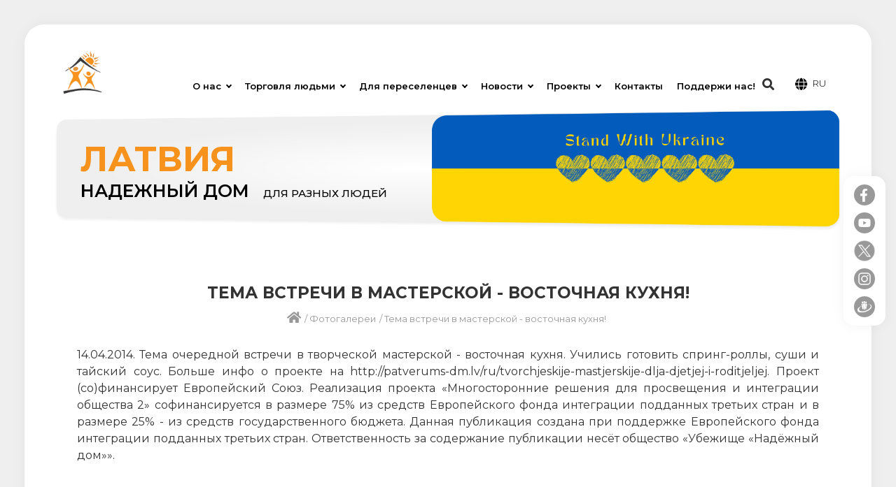

--- FILE ---
content_type: text/html; charset=utf-8
request_url: https://patverums-dm.lv/ru/tjema-vstrjechi-v-mastjerskoj-vostochnaja-kuhnja
body_size: 7337
content:
<!DOCTYPE html>
<html lang="en">
    <head>
        <meta charset="UTF-8">
        <meta name="viewport" content="width=device-width, initial-scale=1.0" />
        <title>Тема встречи в мастерской - восточная кухня! | Patvērums Drošā Māja</title>
        <meta name="description" content="Тема встречи в мастерской - восточная кухня!. Atbalsta pakalpojumi cilvēku tirdzniecībā cietušajām personām un legālajiem imigrantiem" />
        <meta name="keywords" content="Тема, встречи, в, мастерской, -, восточная, кухня!" />   
        <link rel="preconnect" href="https://fonts.googleapis.com"> 
        <link rel="preconnect" href="https://fonts.gstatic.com" crossorigin> 
        <link href="https://fonts.googleapis.com/css?family=Montserrat:200,300,400,500,600,700&amp;subset=latin-ext" rel="stylesheet">
        <link href="https://patverums-dm.lv/include/classes/fontawesome/css/all.css" rel="stylesheet">
        <link href="https://patverums-dm.lv/include/classes/lightbox2-2.11.3/dist/css/lightbox.min.css" rel="stylesheet" />        
        
        <link href="https://patverums-dm.lv/include/classes/tooltipster-master/dist/css/tooltipster.bundle.min.css" rel="stylesheet" type="text/css" />
        <link href="https://patverums-dm.lv/include/classes/tooltipster-master/dist/css/plugins/tooltipster/sideTip/themes/tooltipster-sideTip-shadow.min.css" rel="stylesheet" type="text/css" />
        <link href="https://patverums-dm.lv/css/style.min.css?version=20241203125348" rel="stylesheet" /> 
        <link rel="shortcut icon" href="https://patverums-dm.lv/favicon.ico" />	
                <!-- Google tag (gtag.js) -->
        <script async src="https://www.googletagmanager.com/gtag/js?id=G-B7447D8T21"></script>
        <script>
          window.dataLayer = window.dataLayer || [];
          function gtag(){dataLayer.push(arguments);}
          gtag('js', new Date());
        
          gtag('config', 'G-B7447D8T21');
        </script>
            </head>
<body>
	<div class="outer">	
		<div class="inner">
		<div class="content">
			<header>
				<div class="menu">
					<div class="lines">
						<div class="bar1"></div>
						<div class="bar2"></div>
						<div class="bar3"></div>
					</div>	
					<div class="title">Izvēlne</div>				
				</div>
				
				<div id="animation_container">
					<canvas id="canvas"></canvas>
					<a href="https://patverums-dm.lv/ru" id="dom_overlay_container"></a>
				</div>		
				
				<nav>
					<ul><li><a href="javascript:void(0);" title="" target="_top">О нас<i class="arrow"></i></a><ul><li><a href="https://patverums-dm.lv/ru/missija" title="" target="_top">Миссия</a></li><li><a href="https://patverums-dm.lv/ru/komanda" title="" target="_top">Команда</a></li><li><a href="https://patverums-dm.lv/ru/logotip" title="" target="_top">Логотип</a></li><li><a href="https://patverums-dm.lv/ru/rjekviziti" title="" target="_top">Реквизити</a></li></ul></li><li><a href="javascript:void(0);" title="" target="_top">Торговля людьми<i class="arrow"></i></a><ul><li><a href="https://patverums-dm.lv/ru/pomoshch" title="" target="_top">Помощь</a></li><li><a href="https://patverums-dm.lv/ru/tjeljefon-dovjerija-24-7" title="" target="_top">Телефон доверия 24/7</a></li><li><a href="https://patverums-dm.lv/ru/poljeznije-kontakti" title="" target="_top">Полезные контакты</a></li><li><a href="https://patverums-dm.lv/ru/prinuditjelnaja-rabota" title="" target="_top">Принудительная работа</a></li><li><a href="https://patverums-dm.lv/ru/fiktivnij-brak" title="" target="_top">Фиктивный брак</a></li><li><a href="https://patverums-dm.lv/ru/sovjeti-spjecialistov" title="" target="_top">Советы специалистов</a></li><li><a href="https://patverums-dm.lv/ru/poljeznije-matjeriali" title="" target="target">Полезные материалы</a></li></ul></li><li><a href="javascript:void(0);" title="" target="_top">Для переселенцев<i class="arrow"></i></a><ul><li><a href="https://patverums-dm.lv/ru/poddjerzhka" title="" target="_top">Поддержка</a></li><li><a href="https://patverums-dm.lv/ru/izuchjenije-latishskogo-jazika" title="" target="target">Изучение латышского языка</a></li><li><a href="https://patverums-dm.lv/ru/matjeriali-dlja-pjerjesjeljencjev" title="" target="_top">Материалы для переселенцев</a></li></ul></li><li><a href="javascript:void(0);" title="" target="_top">Новости<i class="arrow"></i></a><ul><li><a href="https://patverums-dm.lv/ru/novosti" title="" target="_top">Новости</a></li><li><a href="https://patverums-dm.lv/ru/podkasti" title="" target="_top">Подкасты</a></li><li><a href="https://patverums-dm.lv/ru/fotogaljerjei" title="" target="_top">Фотогалереи</a></li><li><a href="https://patverums-dm.lv/ru/vidjeo-galjerjei" title="" target="_top">Видео галереи</a></li><li><a href="https://patverums-dm.lv/ru/vjebinari-e-kursi" title="" target="_top">Вебинары, э-курсы</a></li></ul></li><li><a href="javascript:void(0);" title="" target="_top">Проекты<i class="arrow"></i></a><ul><li><a href="https://patverums-dm.lv/ru/latvija–strana-u-baltijskogo-morja" title="" target="target">Латвия–страна у Балтийского моря!</a></li><li><a href="https://patverums-dm.lv/ru/u-nih-jest-imja" title="" target="target">У них есть имя</a></li><li><a href="https://patverums-dm.lv/ru/mjeri-pomoshchi-i-intjegracii-dlja-zhjenshchin-bjezhjencjev-v-latvii" title="" target="_top">Меры помощи и интеграции для женщин-беженцев в Латвии</a></li><li><a href="https://patverums-dm.lv/ru/informacionnij-cjentr-dlja-pjerjesjeljencjev-ii" title="" target="target">Информационный центр для переселенцев II</a></li><li><a href="https://patverums-dm.lv/ru/mjeroprijatija-po-poddjerzhkje-lic-nahodjashchihsja-pod-mjezhdunarodnoj-zashchitoj-iii" title="" target="target">Мероприятия по поддержке лиц, находящихся под международной защитой III</a></li><li><a href="https://patverums-dm.lv/ru/informacionnij-cjentr-dlja-perjeselencev" title="" target="target">Информационный центр для переселенцев</a></li><li><a href="javascript:void(0);" title="" target="target">Мероприятия по поддержке лиц, находящихся под международной защитой II</a><ul><li><a href="https://patverums-dm.lv/ru/mjeroprijatija-po-poddjerzhkje-lic-nahodjashchihsja-pod-mjezhdunarodnoj-zashchitoj-iii" title="" target="target">Мероприятия по поддержке лиц, находящихся под международной защитой III</a></li></ul></li><li><a href="https://patverums-dm.lv/ru/integracijas-abc---3" title="" target="target">Integrācijas ABC - 3</a></li><li><a href="https://patverums-dm.lv/ru/informacionnij-centr-dlja-immigrantov" title="" target="_top">Информационный центр для иммигрантов</a></li><li><a href="https://patverums-dm.lv/ru/mjeroprijatija-po-poddjerzhkje-lic-nahodjashchihsja-pod-mjezhdunarodnoj-zashchitoj" title="" target="_top">Мероприятия по поддержке лиц, находящихся под международной защитой</a></li><li><a href="https://patverums-dm.lv/ru/objespjechjenije-uslug-socialnogo-rabotnika-i-socialnogo-mjentora-dlja-iskatjeljej-ubjezhishcha-i-lic-so-statusom-bjezhjenca-ili-altjernativnim-statusom" title="" target="target">Обеспечение услуг социального работника и социального ментора для искателей убежища и лиц со статусом беженца или альтернативным статусом</a></li><li><a href="https://patverums-dm.lv/ru/uluchshjenije-vozmozhnostjej-obrazovanija-vzroslih-immigrantov-2imined" title="" target="target">Улучшение возможностей образования взрослых иммигрантов, 2IMINED</a></li><li><a href="https://patverums-dm.lv/ru/programma-obuchjenija-dlja-ishchushchih-ubjezhishchje-lic-vvodnij-kurs-o-latvii" title="" target="_top">Программа обучения для ищущих убежище лиц – вводный курс о Латвии</a></li><li><a href="https://patverums-dm.lv/ru/prjedotvrashchaja-torgovlju-ljudmi-i-fiktivnije-braki-mnogoplanovoje-rjeshjenije-hestia" title="" target="_top">Предотвращая торговлю людьми и фиктивные браки: многоплановое решение, HESTIA</a></li><li><a href="https://patverums-dm.lv/ru/mnogostoronnije-rjeshjenija-dlja-prosvjeshchjenija-i-intjegracii-obshchjestva-3" title="" target="_top">Многосторонние решения для просвещения и интеграции общества 3</a></li><li><a href="https://patverums-dm.lv/ru/sovjershjenstvovanije-mjezhinstitucionalnogo-i-mjezhprofjessionalnogo-sotrudnichjestva-v-rabotje-s-grazhdanami-trjetih-stran" title="" target="_top">Совершенствование межинституционального и межпрофессионального сотрудничества в работе с Гражданами третьих стран</a></li><li><a href="javascript:void(0);" title="" target="_top">Многосторонние решения для просвещения и интеграции общества 2</a><ul><li><a href="https://patverums-dm.lv/ru/tvorchjeskije-mastjerskije-dlja-djetjej-i-roditjeljej" title="" target="_top">Творческие мастерские для детей и родителей</a></li><li><a href="https://patverums-dm.lv/ru/gruppa-samopomoshchi-«drug-drugu»" title="" target="_top">Группа самопомощи «Друг другу»</a></li><li><a href="https://patverums-dm.lv/ru/mjeroprijatija-po-poddjerzhkje-sjeniorov" title="" target="target">Мероприятия по поддержке сениоров</a></li></ul></li><li><a href="https://patverums-dm.lv/ru/multidisciplinarnaja-sistjema-poddjerzhki-poddannih-trjetih-stran" title="" target="target">Мультидисциплинарная система поддержки подданных третьих стран</a></li><li><a href="https://patverums-dm.lv/ru/uluchshjenije-kompjetjentnosti-socialnih-rabotnikov-samoupravljenij-i-obshchjestv-dlja-raboti-s-poddannimi-trjetih-stran" title="" target="target">Улучшение компетентности социальных работников самоуправлений и обществ для работы с подданными третьих стран</a></li><li><a href="https://patverums-dm.lv/ru/prostranstvo-vstrjechi" title="" target="target">Пространство встречи</a></li><li><a href="https://patverums-dm.lv/ru/here---social-economy-of-proXimity" title="" target="target">HERE - SOCIAL ECONOMY OF PROXIMITY</a></li><li><a href="javascript:void(0);" title="" target="_top">Делегирование задач государственного управления</a><ul><li><a href="https://patverums-dm.lv/ru/dogovor-o-djeljegirovanii-2016" title="" target="target">Договор о делегировании 2016</a></li><li><a href="https://patverums-dm.lv/ru/djeljegirovanije-zadach-gosudarstvjennogo-upravljenija" title="" target="_top">Договор о делегировании 2015</a></li><li><a href="https://patverums-dm.lv/ru/ankjeta-dlja-oprosa-klijentov" title="" target="_top">Анкета для опроса клиентов</a></li></ul></li><li><a href="https://patverums-dm.lv/ru/djejstvuj-mudro" title="" target="target">Действуй мудро</a></li><li><a href="https://patverums-dm.lv/ru/prjedotvrashchjenije-onlajn-vjerbovki--djetjej-i-molodjezhi" title="" target="_top">Предотвращение онлайн-вербовки  детей и молодежи</a></li><li><a href="https://patverums-dm.lv/ru/art-kouching-kak-vspomogatjelnij-instrumjent-dlja-intjegracii" title="" target="target">Арт-коучинг как вспомогательный инструмент для интеграции</a></li><li><a href="https://patverums-dm.lv/ru/projekt-obuchjenije-latishskomu-jaziku-dlja-ukrainskih-grazhdan" title="" target="target">Проект "Обучение латышскому языку для украинских граждан"</a></li><li><a href="https://patverums-dm.lv/ru/slushaj-smotri-zhivi" title="" target="target">Слушай, смотри, живи!</a></li></ul></li><li><a href="https://patverums-dm.lv/ru/kontakti" title="" target="_top">Контакты</a></li><li><a href="https://patverums-dm.lv/ru/poddjerzhi-nas" title="" target="_top">Поддержи нас!</a></li></ul>				</nav>
				
				<div class="options">
					<div class="languages">
						<span class="desktop">ru</span>
						<i class="fas fa-globe"></i>
						<ul class="languages-container">
							<a href="https://patverums-dm.lv/lv">Lv</a><a href="https://patverums-dm.lv/en">En</a>						</ul>
					</div>
					
					<div class="search">
						<i class="fas fa-search"></i>					
					</div>
				</div>
				
			</header>
			
			<div class="home">
				<div class="poligon"><img src="https://patverums-dm.lv/include/images/poligon.png"></div>
				<div class="slogan"><span>Латвия</span><span>надежный дом</span><span>для разных людей</span></div>
				<div class="trust-phone">Uzticības tālrunis cilvēku tirdzniecības gadījumos: +371 28612120</div>
			</div>
			
			
			<main><div class="section padding-top-60 maxwidth-1200 padding-bottom-60">
	<h1>Тема встречи в мастерской - восточная кухня!</h1>
	<ul class="breadcrumbs">
		<li><a href="https://patverums-dm.lv/ru"><i class="fas fa-home"></i></a></li><li> / <a href="https://patverums-dm.lv/ru/fotogaljerjei" title="Фотогалереи">Фотогалереи</a></li><li> / <a href="https://patverums-dm.lv/ru/tjema-vstrjechi-v-mastjerskoj-vostochnaja-kuhnja" title="Тема встречи в мастерской - восточная кухня!">Тема встречи в мастерской - восточная кухня!</a></li>	</ul>
	<div class="justify albumtext">14.04.2014. Тема очередной встречи в творческой мастерской - восточная кухня. Учились готовить спринг-роллы, суши и тайский соус. Больше инфо о проекте на http://patverums-dm.lv/ru/tvorchjeskije-mastjerskije-dlja-djetjej-i-roditjeljej. Проект (со)финансирует Европейский Союз. Реализация проекта «Многосторонние решения для просвещения и интеграции общества 2» софинансируется в размере 75% из средств Европейского фонда интеграции подданных третьих стран и в размере 25% - из средств государственного бюджета. Данная публикация создана при поддержке Европейского фонда интеграции подданных третьих стран. Ответственность за содержание публикации несёт общество «Убежище «Надёжный дом»».</div>	<div class="galleries inner">
		
					<div class="gallery">
						<div class="image">
							<a href="https://patverums-dm.lv/images/albums/big/egtcxq751p.jpg" rel="lightbox[gallery-]" title="">
								<img src="https://patverums-dm.lv/images/albums/big/egtcxq751p.jpg" srcset="https://patverums-dm.lv/images/albums/big/egtcxq751p.jpg, https://patverums-dm.lv/images/albums/big/egtcxq751p.jpg 2x" alt="" />
							</a>
						</div>
					</div>
				
					<div class="gallery">
						<div class="image">
							<a href="https://patverums-dm.lv/images/albums/big/lbzf5hkly0.jpg" rel="lightbox[gallery-]" title="">
								<img src="https://patverums-dm.lv/images/albums/big/lbzf5hkly0.jpg" srcset="https://patverums-dm.lv/images/albums/big/lbzf5hkly0.jpg, https://patverums-dm.lv/images/albums/big/lbzf5hkly0.jpg 2x" alt="" />
							</a>
						</div>
					</div>
				
					<div class="gallery">
						<div class="image">
							<a href="https://patverums-dm.lv/images/albums/big/6583yaqynz.jpg" rel="lightbox[gallery-]" title="">
								<img src="https://patverums-dm.lv/images/albums/big/6583yaqynz.jpg" srcset="https://patverums-dm.lv/images/albums/big/6583yaqynz.jpg, https://patverums-dm.lv/images/albums/big/6583yaqynz.jpg 2x" alt="" />
							</a>
						</div>
					</div>
				
					<div class="gallery">
						<div class="image">
							<a href="https://patverums-dm.lv/images/albums/big/hwm2i1k0r5.jpg" rel="lightbox[gallery-]" title="">
								<img src="https://patverums-dm.lv/images/albums/big/hwm2i1k0r5.jpg" srcset="https://patverums-dm.lv/images/albums/big/hwm2i1k0r5.jpg, https://patverums-dm.lv/images/albums/big/hwm2i1k0r5.jpg 2x" alt="" />
							</a>
						</div>
					</div>
					</div>
</div>
		</main>
				
			</div>
		</div>
		
		<div class="social">
			<a href="https://www.facebook.com/Patverums.Drosa.Maja" class="facebook" title="Facebook" target="_blank"></a>
			<a href="http://www.youtube.com/channel/UCx8r_dw85FN3Dy3Lim9fkXA" class="youtube" title="YouTube" target="_blank"></a>
			<a href="http://twitter.com/PatverumsDM" class="x" title="Twitter" target="_blank"></a>
			<a href="https://www.instagram.com/drosa.maja/" class="instagram" title="Instagram" target="_blank"></a>
			<a href="http://www.draugiem.lv/www.patverums-dm.lv/" class="draugiem" title="Draugiem" target="_blank"></a>
		</div>
		
		
		<footer>
			<div class="inner">
				<ul>			
					<li class="larger">
						<ul>
							<li>Контакты</li>
							<li class="contacts">
								<div><i class="fas fa-user-alt"></i><span>NVO &quot;Patvērums &quot;Drošā māja&quot;&quot;</span></div>
								<div><i class="fas fa-globe"></i><span><a href="https://patverums-dm.lv/">https://patverums-dm.lv/</a></span></div>
								<div><i class="fas fa-envelope"></i><span><a href="mailto:drosa.maja@gmail.com">drosa.maja@gmail.com</a></span></div>
								<div><i class="fas fa-phone"></i><span>+371 67898343 +371 28612120 (24/7 телефон)</span>‬</div>
								<div><i class="fas fa-map-marker-alt"></i><span>Улица Лачплеша 75 - 1 Б, Рига, LV-1011</span></div>					
							</li>
						</ul>		
					</li>				
					<li class="smaller">
						<ul>
							<li>Информация</li>
							<li><a href="https://patverums-dm.lv/ru/missija" title="" target="_top">О нас<i class="arrow"></i></a></li><li><a href="https://patverums-dm.lv/ru/pomoshch" title="" target="_top">Торговля людьми<i class="arrow"></i></a></li><li><a href="https://patverums-dm.lv/ru/poddjerzhka" title="" target="_top">Для переселенцев<i class="arrow"></i></a></li><li><a href="https://patverums-dm.lv/ru/novosti" title="" target="_top">Новости<i class="arrow"></i></a></li><li><a href="https://patverums-dm.lv/ru/projekti" title="" target="_top">Проекты<i class="arrow"></i></a></li><li><a href="https://patverums-dm.lv/ru/kontakti" title="" target="_top">Контакты</a></li><li><a href="https://patverums-dm.lv/ru/poddjerzhi-nas" title="" target="_top">Поддержи нас!</a></li>						</ul>
					</li>
					<li class="larger">
						<ul>							
							<li class="trust">
								<div class="trust-container">
									<span class="title">Hotline 24/7 in cases of human trafficking:</span>
									<span class="phone">+371 28612120</span>
								</div>
							</li>	
						</ul>
					</li>	
				</ul>
			</div>
			<div class="copyright">
				<div class="left">
					Авторские права © НГО  „Убежище &quot;Надёжный дом&quot;&quot; 2023				</div>	
				<div class="right">
					<a href="http://www.webstyle.lv" title="Mājas lapu izstrāde WEBstyle.lv" target="_blank">Mājas lapu izstrāde WEBstyle.lv</a>
				</div>
			</div>
		</footer>
	
	</div>
	<script>
    var root_url = "https://patverums-dm.lv/";
    var lang = "ru";
    var currenturl = "https://patverums-dm.lv/ru/tjema-vstrjechi-v-mastjerskoj-vostochnaja-kuhnja";
    var contentChange = "7"
    var template = "0"
    var search_value = "Начните печатать..."
            var app_env = "production";
        
</script>
<script src="https://patverums-dm.lv/include/js/jquery-3.6.0.min.js"></script>
<script src="https://patverums-dm.lv/include/js/createjs-2015.11.26.min.js"></script>
<script src="https://patverums-dm.lv/include/js/patverums-drosa-maja-2017_Canvas.js"></script>
<script src="https://patverums-dm.lv/include/classes/lightbox2-2.11.3/dist/js/lightbox.min.js"></script>
<script src="https://patverums-dm.lv/include/classes/tooltipster-master/dist/js/tooltipster.bundle.min.js"></script>
<script src="https://patverums-dm.lv/include/js/javascript.min.js?version=20240221125218"></script>

	</body>
</html>


--- FILE ---
content_type: text/css
request_url: https://patverums-dm.lv/css/style.min.css?version=20241203125348
body_size: 5246
content:
html{width:100%;height:100%;padding:0;margin:0}body{margin:0;padding:0;height:100%;width:100%;background:#efefef;font-family:'Montserrat',sans-serif;color:#333;font-size:13px;line-height:1.6em}a img{border:0}a{text-decoration:none;color:#f7931d;outline:0}a:hover{text-decoration:none}a:visited{text-decoration:none}a:focus{outline:0}input:-webkit-autofill,textarea:-webkit-autofill{-webkit-box-shadow:0 0 0 1000px white inset}input:not(.payment-method input),textarea{-webkit-appearance:none}input,button,textarea{font-family:'Montserrat',sans-serif}.clear{clear:both}.relative{position:relative}.center{text-align:center}.disabled{display:none}.justify{text-align:justify}.desktop{display:block}.desktopi{display:inline-block}.mob{display:none}.uppercase{text-transform:uppercase}.fixed-position{position:fixed;overflow-y:hidden}.breadcrumbs.padding-bottom-50{padding-bottom:50px}div,header,footer,main,section,nav,ul,h1,h2,h3,h4,li,nav,span,form,input,button{-webkit-box-sizing:border-box;-moz-box-sizing:border-box;box-sizing:border-box;margin:0;padding:0}.outer{position:relative;min-height:100vh;display:flex;flex-direction:column}.inner{padding:35px}.content{max-width:1900px;margin:0 auto;background:white;-webkit-border-radius:28px;-moz-border-radius:28px;border-radius:28px;position:relative;-webkit-box-shadow:0 0 20px 0 rgba(0,0,0,0.05);box-shadow:0 0 20px 0 rgba(0,0,0,0.05)}#animation_container{float:left;margin-left:40px;width:255px;height:103px;position:relative}#animation_container canvas{width:255px;height:103px;position:absolute;display:block}#animation_container a{width:255px;height:103px;position:absolute;bottom:0;left:0;top:0;display:block}header{padding-top:10px;position:relative;-webkit-border-top-left-radius:28px;-webkit-border-top-right-radius:28px;-moz-border-radius-topleft:28px;-moz-border-radius-topright:28px;border-top-left-radius:28px;border-top-right-radius:28px;height:110px}.options{position:absolute;right:30px;bottom:0}.languages{float:right;color:black;text-transform:uppercase;font-weight:500;cursor:pointer;padding:15px;margin-right:20px;position:relative}.languages .fa-globe{padding:0 10px 0 0;font-size:21px;float:right}.languages span{float:right;font-size:15px;font-weight:300}.languages-container{display:none;padding:0;list-style-type:none;text-align:center;-webkit-border-radius:8px;-moz-border-radius:8px;border-radius:8px;background:#f7931d;color:white;position:absolute;top:50px;left:0;z-index:2}.languages-container a{display:block;color:white;padding:10px 20px;cursor:pointer;font-size:14px;font-weight:500;text-transform:uppercase;-webkit-border-radius:8px;-moz-border-radius:8px;border-radius:8px}.languages-container a:hover{background:#f48808}.search{float:right;font-size:20px;padding:16px 15px 14px 15px;cursor:pointer;-webkit-border-radius:8px;-moz-border-radius:8px;border-radius:8px}.search:hover{background:#fafafa;color:#f7931d}#search{display:none}.home{position:relative;margin:10px 40px 0 40px}.home .poligon img{width:100%;height:auto}.home .slogan{position:absolute;top:45%;left:40px;transform:translateY(-45%)}.home .slogan span{text-transform:uppercase;display:inline-block;line-height:120%}.home .slogan span:nth-child(1){color:#f7931d;font-weight:700;font-size:60px;display:block}.home .slogan span:nth-child(2){color:black;font-weight:600;font-size:30px}.home .slogan span:nth-child(3){color:black;font-weight:500;font-size:20px;padding-left:20px}.home .trust-phone{display:none;position:absolute;bottom:-10px;left:40px;color:#666}nav ul{margin:68px 0 0 20px;padding:0;float:left;list-style-type:none}nav ul li{float:left}nav ul ul:after{display:block;content:'';position:absolute;top:0;left:45px;margin-left:-15px;margin-top:-15px;width:0;z-index:1;height:0;border-bottom:solid 15px #FFF;border-left:solid 15px transparent;border-right:solid 15px transparent}nav ul ul ul:after{display:none}nav ul li a{color:black;font-weight:600;font-size:14px;padding:25px 15px}nav ul ul{display:none}nav ul ul ul{max-width:200px}navul li.hover,nav ul li:hover{position:relative;z-index:599;cursor:default}nav ul ul{display:none;position:absolute;top:40px;left:0;z-index:598;background:white;-webkit-border-radius:22px;-moz-border-radius:22px;border-radius:22px;-webkit-box-shadow:0 0 20px 0 rgba(0,0,0,0.15);box-shadow:0 0 20px 0 rgba(0,0,0,0.15)}nav ul ul ul{top:1px;left:99%}nav ul li:hover>ul{display:block}nav ul ul li{padding:0;margin:0;-webkit-border-radius:0;-moz-border-radius:0;border-radius:0}nav ul ul li{margin:0;float:none}nav ul ul{width:200%;padding:20px 0;margin:0;min-width:220px}nav ul ul a{padding:10px 25px;font-size:13px;line-height:110%;border-bottom:0;display:block;text-align:left;text-transform:none;-webkit-border-radius:0;-moz-border-radius:0;border-radius:0;font-weight:500}nav ul .arrow{border:solid black;border-width:0 2px 2px 0;display:inline-block;margin-left:8px;margin-bottom:3px;padding:2px 2px 2px 2px;transform:rotate(45deg);-webkit-transform:rotate(45deg)}nav ul ul a:hover{background:#fafafa;color:#f7931d}main .text .donate-left{float:left;width:60%}main .text .donate-right{float:right;width:35%;text-align:right;padding-bottom:30px}main .text .donate-right img{width:100%;height:auto;max-width:300px}main .text .donate-right:after{content:'';display:block;clear:both}main .text em{display:inline-block;padding-right:20px;font-size:19px;color:#8b8b8b}footer{margin-top:auto;position:relative}footer ul:after{content:'';display:block;clear:both}footer ul{width:100%;max-width:1900px;margin:0 auto;padding:10px 30px 40px 30px;list-style-type:none}footer ul li{float:left;width:33.33%;color:#8b8b8b;font-size:15px}footer ul li.larger{width:38%}footer ul li.smaller{width:24%}footer ul ul li:first-child{font-size:25px;padding-bottom:30px;color:#333}footer ul ul{padding:0;margin:0}footer ul ul li{float:none;width:100%}footer ul ul a{color:#8b8b8b;display:inline-block;font-size:15px}footer ul ul a:not(footer ul ul li.contacts a){padding:7px 0}footer ul ul a:hover{color:#000}footer li.contacts{padding:6px 0 0 0}footer li.contacts div{padding:0 0 18px 0}footer .contacts i{display:inline-block;padding-right:20px;font-size:20px}footer .copyright{background:#f7931d;padding:20px 40px;color:#d1d1d1}footer .copyright a{color:#d1d1d1}footer .copyright a:hover{color:white}footer .copyright .left{float:left}footer .copyright .right{float:right}footer .copyright:after{content:'';display:block;clear:both}footer .resources a{text-transform:uppercase;font-weight:600;color:#fa4e5f;display:block;padding:10px 0;font-size:20px}footer .resources a:hover{color:#fb2f44}footer .trust{padding:40px 0}footer .trust .trust-container{-webkit-box-shadow:0 0 20px 0 rgba(0,0,0,0.05);box-shadow:0 0 20px 0 rgba(0,0,0,0.05);padding:30px 40px;-webkit-border-radius:30px;-moz-border-radius:30px;border-radius:30px;position:relative;width:100%;min-width:300px;background:white url(../include/images/hands.png) no-repeat;background-size:60px auto;background-position:bottom 25px right 35px}footer .trust .title{display:block;color:#666;font-size:16px;line-height:150%;padding:0 0 20px 0}footer .trust .phone{display:block;color:black;font-size:24px}.section{text-align:center;padding:80px 50px 0 50px}.section.gray{background:linear-gradient(to top,transparent,#efefef) no-repeat 0 50px;background-size:100% 155px}.section.padding-top-60{padding-top:60px}.section.padding-top-120{padding-top:120px}.section.padding-top-120m{padding-top:120px}.section.padding-top-30{padding-top:30px}.section.padding-bottom-60{padding-bottom:60px}.section.no-padding-top{padding-top:0}.section.no-padding-left{padding-left:0}.section.no-padding-right{padding-right:0}.section.maxwidth-1200{max-width:1200px;margin:0 auto}.section .title{text-align:center;line-height:180%;text-transform:uppercase;color:#333;font-weight:700;font-size:26px}.section .subtitle{text-align:center;color:#333;font-size:16px;line-height:180%}.section a.more{clear:both;display:inline-block;color:#333;padding:15px 50px;border:1px solid #e0e0e0;-webkit-border-radius:35px;-moz-border-radius:35px;border-radius:35px;min-width:15%;font-weight:500;font-size:15px;-webkit-box-shadow:0 0 20px 0 rgba(0,0,0,0.05);box-shadow:0 0 20px 0 rgba(0,0,0,0.05)}.section a.more:hover{background:#f5f5f5}.section a.more .fas{display:inline-block;font-size:18px;padding-right:10px;color:#333}.google-map{padding:30px 20px 20px 20px;-webkit-border-radius:28px;-moz-border-radius:28px;border-radius:28px}#map{height:70vh;background:#cecece;-webkit-border-radius:28px;-moz-border-radius:28px;border-radius:28px}.about-us{margin:auto;max-width:1400px;padding:0 50px;text-align:left}.about-us .left{float:left;width:60%;text-align:justify}.about-us .right{float:right;width:28%}.about-us:after{content:'';display:block;clear:both}.about-us .support-us{position:relative;z-index:1;line-height:0;text-align:center}.about-us .support-us img{width:90%;height:auto}.about-us .left{font-size:16px;line-height:150%;color:#333}.about-us .h3{font-weight:700;font-size:25px;line-height:170%;padding:0 0 20px 0}.about-us ul{margin:20px 0;padding:0 0 0 20px}.about-us .requisites{-webkit-border-radius:28px;-moz-border-radius:28px;border-radius:28px;text-align:center;-webkit-box-shadow:0 0 20px 0 rgba(0,0,0,0.05);box-shadow:0 0 20px 0 rgba(0,0,0,0.05);padding:20px;font-weight:600;font-size:15px;position:relative;z-index:200}.galleries{margin:15px auto 80px auto;padding:0;height:30vw;max-width:1400px;position:relative;overflow:none}.galleries.inner{height:auto}.galleries:after{content:'';display:block;clear:both}.galleries .gallery{float:left;width:27%;height:calc(50% - 4%);text-align:center;-webkit-box-shadow:0 0 20px 0 rgba(0,0,0,0.05);box-shadow:0 0 20px 0 rgba(0,0,0,0.05);-webkit-border-radius:31px;-moz-border-radius:31px;border-radius:31px;overflow:hidden;position:relative;margin:1.5%}.galleries .gallery.large{width:67%;height:100%}.galleries .gallery .image{-webkit-border-radius:31px;-moz-border-radius:31px;border-radius:31px;height:100%}.galleries.inner .gallery .image{height:256px}.galleries .gallery .image img{width:100%;height:auto;-webkit-border-radius:31px;-moz-border-radius:31px;border-radius:31px;height:100%;width:100%;object-fit:cover}.galleries .gallery .gradient{position:absolute;top:0;left:0;width:100%;bottom:0;background:#000;background:linear-gradient(90deg,rgba(0,0,0,0.8) 0,rgba(84,84,84,0) 100%)}.galleries .gallery .parameters{position:absolute;top:25px;left:25px;width:60%;text-align:left}.galleries .gallery.large .parameters{top:40px;left:40px;width:50%}.galleries .gallery h2{text-transform:uppercase;line-height:130%;font-size:17px}.galleries .gallery.large h2{font-size:40px;font-weight:700}.galleries .gallery .date,.galleries .gallery a{color:white}.galleries.inner .gallery{width:29.33%;height:auto;margin:2%}.news{padding:50px 0 40px 0}.news:after{content:'';display:block;clear:both}.news .new{display:inline-block;width:28%;margin:0 2% 70px 2%;text-align:center;vertical-align:top;-webkit-box-shadow:0 0 20px 0 rgba(0,0,0,0.05);box-shadow:0 0 20px 0 rgba(0,0,0,0.05);-webkit-border-radius:15px;-moz-border-radius:15px;border-radius:15px}.news .new a{color:#333}.news .new .image{height:18vw}.news .new .image img{-webkit-border-top-left-radius:15px;-webkit-border-top-right-radius:15px;-moz-border-radius-topleft:15px;-moz-border-radius-topright:15px;border-top-left-radius:15px;border-top-right-radius:15px;height:100%;width:100%;object-fit:cover}.news .new h2{padding:10px 20px;margin:0;text-align:left;color:#333;font-size:20px;font-weight:500;line-height:150%}.news.projects .new h2{min-height:200px}.news .new .date{padding:0 20px;text-align:left;color:#999;font-size:15px}.news.projects .new .date{padding:10px 20px 0 20px}.news .new .paragraph{padding:15px 20px 30px 20px;text-align:justify;color:#333;font-size:15px;line-height:150%}.addnews{padding:50px 0 0 0}.addnews .date{text-align:center;padding:15px 0}.team{clear:both;text-align:center;padding:50px 0 0 0}.team:after{content:'';display:block;clear:both}.team .person{display:inline-block;width:20%;margin:0 5% 5% 5%;text-align:center;vertical-align:top}.team .person .image{display:inline-block;-webkit-border-radius:15px;-moz-border-radius:15px;border-radius:15px;width:100%}.team .person .image img{height:100%;width:100%;object-fit:cover;object-position:center top;-webkit-border-radius:15px;-moz-border-radius:15px;border-radius:15px;float:left}.team .person h2{font-weight:700;font-size:23px;padding:20px 0 0 0;margin:0;line-height:150%}.team .person p{font-weight:400;font-size:15px;padding:0;margin:0;line-height:150%;color:#8e8e8e}.social{position:fixed;top:35%;right:15px;background:white;-webkit-box-shadow:0 0 20px 0 rgba(0,0,0,0.05);box-shadow:0 0 20px 0 rgba(0,0,0,0.05);padding:7px 15px;-webkit-border-radius:15px;-moz-border-radius:15px;border-radius:15px;z-index:999}.social a{display:block;width:30px;height:30px;padding:5px 0}.social a.facebook{background:url(../include/images/facebook.svg) no-repeat center center;background-size:100% 100%}.social a.facebook:hover{background:url(../include/images/facebook-hover.svg) no-repeat center center;background-size:100% 100%}.social a.youtube{background:url(../include/images/youtube.svg) no-repeat center center;background-size:100% 100%}.social a.youtube:hover{background:url(../include/images/youtube-hover.svg) no-repeat center center;background-size:100% 100%}.social a.twitter{background:url(../include/images/twitter.svg) no-repeat center center;background-size:100% 100%}.social a.twitter:hover{background:url(../include/images/twitter-hover.svg) no-repeat center center;background-size:100% 100%}.social a.x{background:url(../include/images/x.svg) no-repeat center center;background-size:100% 100%}.social a.x:hover{background:url(../include/images/x-hover.svg) no-repeat center center;background-size:100% 100%}.social a.instagram{background:url(../include/images/instagram.svg) no-repeat center center;background-size:100% 100%}.social a.instagram:hover{background:url(../include/images/instagram-hover.svg) no-repeat center center;background-size:100% 100%}.social a.draugiem{background:url(../include/images/draugiem.svg) no-repeat center center;background-size:100% 100%}.social a.draugiem:hover{background:url(../include/images/draugiem-hover.svg) no-repeat center center;background-size:100% 100%}.popup{position:absolute;width:100%;height:100%;background-color:rgba(255,255,255,.85);padding:0;margin:0;z-index:999;top:0;left:0;min-width:1000px;text-align:center;display:none}.popup.visible{display:block}.popup-content{position:relative;text-align:left;background:#fff;-webkit-border-radius:18px;-moz-border-radius:18px;border-radius:18px;-webkit-box-shadow:0 0 20px 0 rgba(0,0,0,0.15);box-shadow:0 0 20px 0 rgba(0,0,0,0.15)}.popup-content.large{width:900px;margin:200px auto 50px;padding:20px 25px}.popup-content.small{width:600px;margin:200px auto 50px;padding:40px 45px}.popup-content.middle{width:700px;padding:40px 25px;text-align:center}.popupbutton{margin-top:10px;clear:both;position:relative}.close{position:absolute;top:20px;right:20px;cursor:pointer;font-size:20px;color:#333}.close:hover{color:#666}.popup-content .title{font-size:18px;text-transform:uppercase;font-weight:600;padding:0 0 10px 5px}.oinput{margin:0;padding:10px 20px;-webkit-border-radius:8px;-moz-border-radius:8px;border-radius:8px;border:1px solid #ccc;font-size:15px;outline:0;width:100%;font-weight:500}.popupbutton input{margin:0;-webkit-border-radius:8px;-moz-border-radius:8px;border-radius:8px;border:0;background:#f7931d;color:white;cursor:pointer;padding:10px 20px;font-size:15px;outline:0;font-weight:500;min-width:30%}.section h1{text-align:center;line-height:180%;text-transform:uppercase;color:#333;font-weight:700;font-size:26px}.section .text{font-size:16px !important;line-height:150% !important;color:#333;padding:0 50px;text-align:justify}.section .text ul{margin:0;padding:0 0 0 40px}.section .text a{color:#f7931d}.section .text span{font-size:16px !important;line-height:150% !important}.section .text img.fullwidth{width:100%;max-width:1000px;height:unset;-webkit-border-radius:30px;-moz-border-radius:30px;border-radius:30px}.search-results{padding:20px 0}.search-results .result{padding:20px;text-align:left;background:white}.search-results .result:hover{-webkit-border-radius:28px;-moz-border-radius:28px;border-radius:28px;position:relative;-webkit-box-shadow:0 0 20px 0 rgba(0,0,0,0.05);box-shadow:0 0 20px 0 rgba(0,0,0,0.05)}.search-results a{font-weight:500;font-size:14px;display:block;color:#666;line-height:150%}.search-results .search-result-title{font-weight:600;font-size:18px;color:#333}.search-results .search-result{color:#333 !important}.search-results .criteria{padding:0 0 30px 0;text-align:center}.search-results .criteria strong{color:#f7931d}.section .video.text{max-width:1000px;margin:auto}.section .video iframe{-webkit-border-radius:28px;-moz-border-radius:28px;border-radius:28px;width:100%;max-width:1000px;height:30vw;max-height:600px;min-height:400px}.section .video{padding-top:20px;padding-bottom:0;text-align:justify}.section .play{position:absolute;left:20px;bottom:20px;background:url(../include/images/play-circle.png) no-repeat;background-size:100% 100%;width:37px;height:37px}.section .albumtext{font-size:16px !important;line-height:150% !important;color:#333;padding:20px}.breadcrumbs{margin:0;padding:5px 0 10px 0;list-style-type:none}.breadcrumbs li{display:inline-block;color:#999}.breadcrumbs a{color:#999;display:inline-block;margin-right:5px}.breadcrumbs a:hover{color:#000}.breadcrumbs .fa-home{font-size:18px}.pagination{width:100%;text-align:center;clear:both}.pagination a{display:inline-block;padding:5px 0;margin:0 10px;width:30px;text-align:center;-webkit-border-radius:30px;-moz-border-radius:30px;border-radius:30px;background:#efefef;color:black}.pagination a:hover{background:#ccc}.pagination a.active{background:#f7931d;color:white}.date{text-align:left;padding:0;color:#999}.new-date{text-align:left;padding:0 50px;color:#999}.fa-calendar-alt{color:#999;font-size:18px;margin:10px 5px 0 0}.menu{display:none;cursor:pointer;position:absolute;left:0;top:0;padding:18px 0 17px 15px}.menu .lines{float:left;display:inline-block;max-width:35px;width:7vw}.menu .title{float:left;color:#333;padding:5px 0 0 10px;font-weight:300;font-size:11px}.bar1,.bar2,.bar3{width:100%;height:2px;background-color:#333;margin:6px 0;transition:.4s}.change .bar1{-webkit-transform:rotate(-45deg) translate(-6px,5px);transform:rotate(-45deg) translate(-6px,5px)}.change .bar2{opacity:0}.change .bar3{-webkit-transform:rotate(45deg) translate(-6px,-5.5px);transform:rotate(45deg) translate(-6px,-5.5px)}.filter{text-align:center;padding:20px 0 0 0}footer:after{content:'';display:block;clear:both}.filter .name{display:inline-block;text-transform:uppercase;padding:0 10px 0 0;font-weight:600}.filter .checkboxes{padding:0;display:inline-block}.filter .checkbox{font-weight:600;text-transform:none;display:inline-block;padding:0 10px}.filter .container{display:block;position:relative;padding-left:28px;cursor:pointer;-webkit-user-select:none;-moz-user-select:none;-ms-user-select:none;user-select:none}.filter .container input{position:absolute;opacity:0;cursor:pointer;height:0;width:0}.filter .checkmark{position:absolute;top:-1px;left:0;height:22px;width:22px;background-color:#fff;border:2px solid #adadad;-webkit-border-radius:6px;-moz-border-radius:6px;border-radius:6px}.filter .container:hover input~.checkmark{background-color:#efefef}.filter .container input:checked~.checkmark{background-color:white;border:2px solid #ea973e}.filter .checkmark:after{content:"";position:absolute;display:none}.filter .container input:checked~.checkmark:after{display:block}.filter .container .checkmark:after{left:5px;top:0;width:5px;height:10px;border:solid #ea973e;border-width:0 3px 3px 0;-webkit-transform:rotate(45deg);-ms-transform:rotate(45deg);transform:rotate(45deg)}.about-us.text{position:relative}.review-button{position:absolute;right:0;bottom:0;background:#4281a4;background:linear-gradient(0,rgba(66,129,164,1) 0,rgba(156,175,183,1) 100%);-webkit-border-radius:50px;-moz-border-radius:50px;border-radius:50px}.section .text .review-button a{color:white;line-height:130%;text-transform:uppercase;display:block;font-size:18px;font-weight:500;padding:25px 40px 25px 100px;background-image:url(../include/images/review.png);background-position:20px 12px;background-size:auto 70%;background-repeat:no-repeat}.review-button:hover{background:#4281a4}@media(min-width:1181px) and (max-width:1400px){nav ul{margin:68px 0 0 0}nav ul li a{font-size:13px;padding:25px 10px}nav ul ul a{padding:10px 25px}.news .new h2{font-size:18px}.news .new .paragraph{font-size:14px}.galleries{height:35vw}.team .person{width:24%;margin:0 3% 5% 3%}#animation_container{margin-top:20px;width:190px !important;height:77px !important}#animation_container canvas{width:190px !important;height:77px !important}#animation_container a{width:190px !important;height:77px !important}.search{font-size:17px;padding:17px 15px 14px 15px}.languages span{font-size:13px}.languages .fa-globe{padding:2px 8px 0 0;font-size:18px}.home .slogan span:nth-child(1){font-size:50px}.home .slogan span:nth-child(2){font-size:25px}.home .slogan span:nth-child(3){font-size:15px}.galleries .gallery h2{font-size:15px}.galleries.inner .gallery .image{height:216px}.galleries.inner .gallery{width:28.33%;margin:2.5%}.section h1{font-size:23px}footer ul ul li:first-child{font-size:22px;padding-bottom:30px;color:#333}footer ul li{font-size:14px}footer ul ul a{font-size:14px}.galleries .gallery h2{font-size:13px}}@media(min-width:1001px) and (max-width:1180px){.galleries .gallery h2{font-size:13px}.options{right:10px}nav ul{margin:63px 0 0 0}nav ul li a{font-size:12px;padding:25px 5px}nav ul ul a{padding:10px 25px}.news .new h2{font-size:18px}.news .new .paragraph{font-size:14px}.galleries{height:35vw}.team .person{width:24%;margin:0 3% 5% 3%}#animation_container{margin-top:20px;margin-left:20px;width:175px !important;height:71px !important}#animation_container canvas{width:175px !important;height:71px !important}#animation_container a{width:175px !important;height:71px !important}.search{font-size:17px;padding:17px 10px 14px 10px}.languages span{font-size:13px}.languages .fa-globe{padding:2px 8px 0 0;font-size:18px}.home .slogan span:nth-child(1){font-size:50px}.home .slogan span:nth-child(2){font-size:25px}.home .slogan span:nth-child(3){font-size:15px}.section h1{font-size:23px}footer ul ul li:first-child{font-size:22px;padding-bottom:30px;color:#333}footer ul li{font-size:14px}footer ul ul a{font-size:14px}.desktop{display:none}.news .new{display:inline-block;width:44%;margin:0 2% 70px 2%;text-align:center;vertical-align:top;-webkit-box-shadow:0 0 20px 0 rgba(0,0,0,0.05);box-shadow:0 0 20px 0 rgba(0,0,0,0.05);-webkit-border-radius:15px;-moz-border-radius:15px;border-radius:15px}.galleries .gallery{float:left;width:30%;height:calc(50% - 4%);text-align:center;-webkit-box-shadow:0 0 20px 0 rgba(0,0,0,0.05);box-shadow:0 0 20px 0 rgba(0,0,0,0.05);-webkit-border-radius:31px;-moz-border-radius:31px;border-radius:31px;overflow:hidden;position:relative;margin:1.5%}.galleries .gallery h2{font-size:15px}.galleries .gallery.large h2{font-size:23px}.news .new .image{height:25vw}.galleries.inner .gallery .image{height:216px}.galleries .gallery.large{width:62%;height:100%}}@media(min-width:481px) and (max-width:1200px){.review-button{position:relative;right:auto;bottom:auto;margin-top:40px;float:left}}@media(min-width:481px) and (max-width:1000px){.options{right:10px}.news .new h2{font-size:18px}.news .new .paragraph{font-size:14px}.galleries{height:35vw}.team .person{width:24%;margin:0 3% 5% 3%}#animation_container{margin-top:20px;margin-left:20px;width:175px !important;height:71px !important}#animation_container canvas{width:175px !important;height:71px !important}#animation_container a{width:175px !important;height:71px !important}.search{font-size:17px;padding:17px 10px 14px 10px}.languages span{font-size:13px}.languages .fa-globe{padding:2px 8px 0 0;font-size:18px}.home .slogan span:nth-child(1){font-size:50px}.home .slogan span:nth-child(2){font-size:25px}.home .slogan span:nth-child(3){font-size:15px}.galleries .gallery h2{font-size:15px}.galleries.inner .gallery .image{height:216px}.galleries.inner .gallery{width:28.33%;margin:2.5%}.section h1{font-size:23px}footer ul ul li:first-child{font-size:22px;padding-bottom:30px;color:#333}footer ul li{font-size:14px}footer ul ul a{font-size:14px}.desktop{display:none}.news .new{display:inline-block;width:44%;margin:0 2% 70px 2%;text-align:center;vertical-align:top;-webkit-box-shadow:0 0 20px 0 rgba(0,0,0,0.05);box-shadow:0 0 20px 0 rgba(0,0,0,0.05);-webkit-border-radius:15px;-moz-border-radius:15px;border-radius:15px}.menu{display:block;left:200px;top:41px}.options{bottom:10px}nav{position:fixed;background:white;top:105px;width:100%;bottom:0;overflow-y:scroll;z-index:9999}nav{display:none}nav ul{margin:15px 0}nav ul li{display:block;transform:none}nav ul li a{transform:none;font-size:18px}nav ul{margin:20px 10px;float:none}nav ul li{float:none;text-align:left}nav ul li a{color:black;font-weight:600;font-size:17px;padding:10px 15px;display:block}nav ul ul{display:block}navul li.hover,nav ul li:hover{position:relative;z-index:599;cursor:default}nav ul ul{visibility:visible;display:none;position:relative;top:auto;left:auto;z-index:auto;background:0;-webkit-border-radius:0;-moz-border-radius:0;border-radius:0;-webkit-box-shadow:none;box-shadow:none;margin:0}nav ul ul ul{max-width:none}nav ul ul:after{display:none}nav ul ul ul{top:auto;left:auto}nav ul li:hover>ul{visibility:visible;display:none}nav ul ul li{padding:0;margin:0;-webkit-border-radius:0;-moz-border-radius:0;border-radius:0}nav ul ul li{margin:0;float:none}nav ul ul{width:100%;padding:0 0 20px 0;margin:0;min-width:auto}nav ul ul a{padding:10px 40px;font-size:15px;line-height:110%;border-bottom:0;display:block;text-align:left;text-transform:none;-webkit-border-radius:0;-moz-border-radius:0;border-radius:0;font-weight:500}nav ul .arrow{border:solid black;border-width:0 2px 2px 0;display:inline-block;margin-left:8px;margin-bottom:3px;padding:2px 2px 2px 2px;transform:rotate(45deg);-webkit-transform:rotate(45deg)}nav ul ul a:hover{background:#fafafa;color:#f7931d}.content{max-width:none;-webkit-border-radius:0;-moz-border-radius:0;border-radius:0x;-webkit-box-shadow:none;box-shadow:none}.inner{padding:0}nav ul ul{min-width:100%}.home .slogan span:nth-child(1){font-size:30px}.home .slogan span:nth-child(2){font-size:15px}.home .slogan span:nth-child(3){font-size:10px;padding-left:5px}.news .new .image{height:30vw}.galleries .gallery h2{font-size:15px}.galleries .gallery.large h2{font-size:23px}footer{padding-top:50px}footer ul{width:100%;max-width:auto;margin:0 auto;padding:10px 20px 40px 20px;list-style-type:none}footer ul li{float:none;width:100%;font-size:15px;text-align:center;display:block;width:100%}footer ul ul li:first-child{padding-top:30px;font-weight:600}footer ul li.larger{width:100%}footer ul li.smaller{width:100%}footer .trust{text-align:left}footer ul li{font-size:17px}footer .trust .title{font-size:18px}footer ul ul a{font-size:17px}footer ul ul a:not(footer ul ul li.contacts a){padding:10px 0}footer li.contacts div{padding:0 0 18px 0;text-align:left;margin:0 auto;width:90%;position:relative;display:block}footer li.contacts div:after{content:'';display:block;clear:both}footer .contacts i{float:left;padding-right:0;width:40px}footer .contacts span{float:left;display:block;width:calc(100% - 40px)}.review-button{position:relative;right:auto;bottom:auto;margin-top:40px;float:left}main .text .donate-left{float:none;width:100%}main .text .donate-right{float:none;width:100%;text-align:center}main .text .donate-right img{width:100%;height:auto;max-width:none}}@media(max-width:700px){.news{padding:20px 0 0 0}.news .new{width:100%;margin:0 auto 70px auto;text-align:center;vertical-align:top;-webkit-box-shadow:0 0 20px 0 rgba(0,0,0,0.05);box-shadow:0 0 20px 0 rgba(0,0,0,0.05);-webkit-border-radius:15px;-moz-border-radius:15px;border-radius:15px}.news .new .image{height:auto}.team{padding:20px 0 0 0}.team .person{display:block;width:85%;margin:0 auto 60px auto}.team .person h2{padding:10px 0 0 0}.galleries{margin:15px auto 0 auto;height:auto;max-width:none}.galleries .gallery{float:none;width:95%;height:auto;margin:50px auto}.galleries .gallery.large{width:95%;height:auto}.galleries .gallery.large h2{font-size:30px}.galleries.inner .gallery{width:95%;height:auto;margin:50px auto}footer ul{width:100%;max-width:auto;margin:0 auto;padding:10px 20px 40px 20px;list-style-type:none}footer ul li{float:none;width:100%;font-size:15px;text-align:center;display:block;width:100%}footer ul ul li:first-child{padding-top:30px;font-weight:600}footer ul li.larger{width:100%}footer ul li.smaller{width:100%}footer .trust{text-align:left}footer ul li{font-size:17px}footer .trust .title{font-size:18px}footer ul ul a{font-size:17px}footer ul ul a:not(footer ul ul li.contacts a){padding:10px 0}footer li.contacts div{padding:0 0 18px 0;text-align:left;margin:0 auto;width:90%;position:relative;display:block}footer li.contacts div:after{content:'';display:block;clear:both}footer .contacts i{float:left;padding-right:0;width:40px}footer .contacts span{float:left;display:block;width:calc(100% - 40px)}.home .slogan span:nth-child(1){font-size:22px}.home .slogan span:nth-child(2){font-size:11px}.home .slogan span:nth-child(3){font-size:7px;padding-left:5px}.home .trust-phone{display:none}.review-button{position:relative;right:auto;bottom:auto;margin-top:40px}main .text .donate-left{float:none;width:100%}main .text .donate-right{float:none;width:100%;text-align:center}main .text .donate-right img{width:100%;height:auto;max-width:none}}@media(min-width:0) and (max-width:480px){body{background:#fff}.menu{display:block}.desktop{display:none}.content{max-width:none;-webkit-border-radius:0;-moz-border-radius:0;border-radius:0x;-webkit-box-shadow:none;box-shadow:none}.inner{padding:0}header{padding-top:0;position:relative;-webkit-border-top-left-radius:0;-webkit-border-top-right-radius:0;-moz-border-radius-topleft:0;-moz-border-radius-topright:0;border-top-left-radius:0;border-top-right-radius:0;height:65px;text-align:center;z-index:9999}nav{position:fixed;background:white;top:65px;width:100%;bottom:0;overflow-y:scroll;z-index:9999}nav{display:none}nav ul{margin:15px 0}nav ul li{display:block;transform:none}nav ul li a{transform:none;font-size:18px}nav ul{margin:20px 10px;float:none}nav ul li{float:none;text-align:left}nav ul li a{color:black;font-weight:600;font-size:17px;padding:10px 15px;display:block}navul li.hover,nav ul li:hover{position:relative;z-index:599;cursor:default}nav ul ul{visibility:visible;display:none;position:relative;top:auto;left:auto;z-index:auto;background:0;-webkit-border-radius:0;-moz-border-radius:0;border-radius:0;-webkit-box-shadow:none;box-shadow:none;margin:0}nav ul ul ul{max-width:none}nav ul ul:after{display:none}nav ul ul ul{top:auto;left:auto}nav ul li:hover>ul{visibility:visible;display:none}nav ul ul li{padding:0;margin:0;-webkit-border-radius:0;-moz-border-radius:0;border-radius:0}nav ul ul li{margin:0;float:none}nav ul ul{width:100%;padding:0 0 20px 0;margin:0;min-width:auto}nav ul ul a{padding:10px 40px;font-size:15px;line-height:110%;border-bottom:0;display:block;text-align:left;text-transform:none;-webkit-border-radius:0;-moz-border-radius:0;border-radius:0;font-weight:500}nav ul .arrow{border:solid black;border-width:0 2px 2px 0;display:inline-block;margin-left:8px;margin-bottom:3px;padding:2px 2px 2px 2px;transform:rotate(45deg);-webkit-transform:rotate(45deg)}nav ul ul a:hover{background:#fafafa;color:#f7931d}.section{padding:80px 20px 0 20px}.section h1{font-size:20px;line-height:150%}.section.padding-top-60{padding-top:30px}.social{display:none}#animation_container{float:none;display:inline-block;margin:auto;width:161px !important;height:65px !important;position:relative}#animation_container canvas{width:161px !important;height:65px !important;position:absolute;display:block}#animation_container a{width:161px !important;height:65px !important;position:absolute;left:0;top:0;display:block}.options{position:absolute;right:0;top:0;bottom:auto;height:65px}.languages{color:#333;padding:22px 5px 22px 15px;margin-right:0}.languages .fa-globe{padding:0 10px 0 0;font-size:21px;float:right}.languages-container{top:65px;left:-15px}.home{margin:10px 10px 0 10px}.home .slogan{position:absolute;top:50%;left:10px;transform:translateY(-50%)}.home .slogan span{text-transform:uppercase;display:inline-block;line-height:120%;line-height:100%}.home .slogan span:nth-child(1){font-size:20px}.home .slogan span:nth-child(2){font-size:9px}.home .slogan span:nth-child(3){font-size:6px;padding-left:5px}.home .trust-phone{display:none}.search{color:#333 float:right;font-size:21px;padding:22px 15px 22px 15px;-webkit-border-radius:0;-moz-border-radius:0;border-radius:0}.search:hover{background:0;color:#333}.popup{min-width:auto}.popup-content.large{width:90%;margin:150px auto 50px}.popup-content.small{width:90%;margin:150px auto 50px;padding:30px 25px}.popup-content.middle{width:90%}footer ul{width:100%;max-width:auto;margin:0 auto;padding:10px 20px 40px 20px;list-style-type:none}footer ul li{float:none;width:100%;font-size:15px;text-align:center;display:block;width:100%}footer ul ul li:first-child{padding-top:30px;font-weight:600}footer ul li.larger{width:100%}footer ul li.smaller{width:100%}footer .trust{text-align:left}footer ul li{font-size:17px}footer .trust .title{font-size:18px}footer ul ul a{font-size:17px}footer ul ul a:not(footer ul ul li.contacts a){padding:10px 0}footer li.contacts div{padding:0 0 18px 0;text-align:left;margin:0 auto;width:90%;position:relative;display:block}footer li.contacts div:after{content:'';display:block;clear:both}footer .contacts i{float:left;padding-right:0;width:40px}footer .contacts span{float:left;display:block;width:calc(100% - 40px)}.section .title{font-size:22px}.news{padding:20px 0 0 0}.news .new{width:100%;margin:0 auto 70px auto;text-align:center;vertical-align:top;-webkit-box-shadow:0 0 20px 0 rgba(0,0,0,0.05);box-shadow:0 0 20px 0 rgba(0,0,0,0.05);-webkit-border-radius:15px;-moz-border-radius:15px;border-radius:15px}.news .new .image{height:auto}.about-us{max-width:auto;padding:0 20px}.about-us .h3{text-align:center;font-size:22px}.about-us .left{float:none;width:100%}.about-us .right{float:none;width:100%}.galleries{margin:15px auto 0 auto;height:auto;max-width:none}.galleries .gallery{float:none;width:95%;height:auto;margin:50px auto}.galleries .gallery.large{width:95%;height:auto}.galleries .gallery.large h2{font-size:30px}.galleries.inner .gallery{width:95%;height:auto;margin:50px auto}.team{padding:20px 0 0 0}.team .person{display:block;width:85%;margin:0 auto 60px auto}.team .person h2{padding:10px 0 0 0}.google-map{padding:30px 0 20px 0;-webkit-border-radius:0;-moz-border-radius:0;border-radius:0}#map{height:70vh;-webkit-border-radius:0;-moz-border-radius:0;border-radius:0}.section a.more{padding:15px 20px;width:90%}.section .text{padding:0}.section .text img{max-width:100% !important;height:auto !important}.section .video.text{max-width:none}.section .video iframe{width:100%;max-width:none;height:15vw;max-height:none;min-height:250px}.search-results .search-result{text-align:justify}.provide_support{text-align:center;font-weight:700;font-size:24px;line-height:170%;padding:0}.provide_support.centered{text-align:center}nav ul ul{min-width:auto}.filter .name{font-size:16px;font-weight:600}.filter .checkbox{padding:8px 10px}.news.projects .new h2{min-height:auto;padding-bottom:20px}.section.padding-top-120m{padding-top:80px}.review-button{position:relative;right:auto;bottom:auto;margin-top:40px}main .text .donate-left{float:none;width:100%}main .text .donate-right{float:none;width:100%;text-align:center}main .text .donate-right img{width:100%;height:auto;max-width:none}}

--- FILE ---
content_type: image/svg+xml
request_url: https://patverums-dm.lv/include/images/instagram.svg
body_size: 199
content:
<svg id="Group_9" data-name="Group 9" xmlns="http://www.w3.org/2000/svg" xmlns:xlink="http://www.w3.org/1999/xlink" width="31.122" height="31.122" viewBox="0 0 31.122 31.122">
  <defs>
    <clipPath id="clip-path">
      <rect id="Rectangle_9" data-name="Rectangle 9" width="31.122" height="31.122" fill="rgba(0,0,0,0)"/>
    </clipPath>
  </defs>
  <g id="Group_8" data-name="Group 8" clip-path="url(#clip-path)">
    <path id="Path_3" data-name="Path 3" d="M31.122,15.56A15.561,15.561,0,1,1,15.561,0,15.561,15.561,0,0,1,31.122,15.56" transform="translate(0 0.001)" fill="#999" fill-rule="evenodd"/>
    <path id="Path_4" data-name="Path 4" d="M82.96,78.9H91.3a4.905,4.905,0,0,1,4.883,4.883v8.3A4.905,4.905,0,0,1,91.3,96.958H82.96a4.905,4.905,0,0,1-4.883-4.883v-8.3A4.905,4.905,0,0,1,82.96,78.9M91.99,82.05h0a1.037,1.037,0,0,1,0,2.074,1.037,1.037,0,1,1,0-2.074M87.108,83h.043a4.926,4.926,0,1,1,0,9.852h-.043a4.926,4.926,0,0,1,0-9.852m0,1.685h.043a3.262,3.262,0,0,1,0,6.525h-.043a3.262,3.262,0,0,1,0-6.525M83,80.452h8.253a3.375,3.375,0,0,1,3.37,3.37v8.21a3.375,3.375,0,0,1-3.37,3.37H83a3.375,3.375,0,0,1-3.37-3.37v-8.21A3.375,3.375,0,0,1,83,80.452" transform="translate(-71.568 -72.319)" fill="#fff" fill-rule="evenodd"/>
  </g>
</svg>


--- FILE ---
content_type: application/javascript
request_url: https://patverums-dm.lv/include/js/createjs-2015.11.26.min.js
body_size: 54802
content:
/*!
* @license CreateJS
* Visit http://createjs.com/ for documentation, updates and examples.
*
* Copyright (c) 2011-2015 gskinner.com, inc.
*
* Distributed under the terms of the MIT license.
* http://www.opensource.org/licenses/mit-license.html
*
* This notice shall be included in all copies or substantial portions of the Software.
*/
this.createjs = this.createjs || {}, createjs.extend = function(a, b) {
    "use strict";
    function c() {
        this.constructor = a
    }
    return c.prototype = b.prototype, a.prototype = new c
}, this.createjs = this.createjs || {}, createjs.promote = function(a, b) {
    "use strict";
    var c = a.prototype,
        d = Object.getPrototypeOf && Object.getPrototypeOf(c) || c.__proto__;
    if (d) {
        c[(b += "_") + "constructor"] = d.constructor;
        for (var e in d)
            c.hasOwnProperty(e) && "function" == typeof d[e] && (c[b + e] = d[e])
    }
    return a
}, this.createjs = this.createjs || {}, createjs.indexOf = function(a, b) {
    "use strict";
    for (var c = 0, d = a.length; d > c; c++)
        if (b === a[c])
            return c;
    return -1
}, this.createjs = this.createjs || {}, function() {
    "use strict";
    function a(a, b, c) {
        this.type = a, this.target = null, this.currentTarget = null, this.eventPhase = 0, this.bubbles = !!b, this.cancelable = !!c, this.timeStamp = (new Date).getTime(), this.defaultPrevented = !1, this.propagationStopped = !1, this.immediatePropagationStopped = !1, this.removed = !1
    }
    var b = a.prototype;
    b.preventDefault = function() {
        this.defaultPrevented = this.cancelable && !0
    }, b.stopPropagation = function() {
        this.propagationStopped = !0
    }, b.stopImmediatePropagation = function() {
        this.immediatePropagationStopped = this.propagationStopped = !0
    }, b.remove = function() {
        this.removed = !0
    }, b.clone = function() {
        return new a(this.type, this.bubbles, this.cancelable)
    }, b.set = function(a) {
        for (var b in a)
            this[b] = a[b];
        return this
    }, b.toString = function() {
        return "[Event (type=" + this.type + ")]"
    }, createjs.Event = a
}(), this.createjs = this.createjs || {}, function() {
    "use strict";
    function a() {
        this._listeners = null, this._captureListeners = null
    }
    var b = a.prototype;
    a.initialize = function(a) {
        a.addEventListener = b.addEventListener, a.on = b.on, a.removeEventListener = a.off = b.removeEventListener, a.removeAllEventListeners = b.removeAllEventListeners, a.hasEventListener = b.hasEventListener, a.dispatchEvent = b.dispatchEvent, a._dispatchEvent = b._dispatchEvent, a.willTrigger = b.willTrigger
    }, b.addEventListener = function(a, b, c) {
        var d;
        d = c ? this._captureListeners = this._captureListeners || {} : this._listeners = this._listeners || {};
        var e = d[a];
        return e && this.removeEventListener(a, b, c), e = d[a], e ? e.push(b) : d[a] = [b], b
    }, b.on = function(a, b, c, d, e, f) {
        return b.handleEvent && (c = c || b, b = b.handleEvent), c = c || this, this.addEventListener(a, function(a) {
            b.call(c, a, e), d && a.remove()
        }, f)
    }, b.removeEventListener = function(a, b, c) {
        var d = c ? this._captureListeners : this._listeners;
        if (d) {
            var e = d[a];
            if (e)
                for (var f = 0, g = e.length; g > f; f++)
                    if (e[f] == b) {
                        1 == g ? delete d[a] : e.splice(f, 1);
                        break
                    }
        }
    }, b.off = b.removeEventListener, b.removeAllEventListeners = function(a) {
        a ? (this._listeners && delete this._listeners[a], this._captureListeners && delete this._captureListeners[a]) : this._listeners = this._captureListeners = null
    }, b.dispatchEvent = function(a, b, c) {
        if ("string" == typeof a) {
            var d = this._listeners;
            if (!(b || d && d[a]))
                return !0;
            a = new createjs.Event(a, b, c)
        } else
            a.target && a.clone && (a = a.clone());
        try {
            a.target = this
        } catch (e) {}
        if (a.bubbles && this.parent) {
            for (var f = this, g = [f]; f.parent;)
                g.push(f = f.parent);
            var h,
                i = g.length;
            for (h = i - 1; h >= 0 && !a.propagationStopped; h--)
                g[h]._dispatchEvent(a, 1 + (0 == h));
            for (h = 1; i > h && !a.propagationStopped; h++)
                g[h]._dispatchEvent(a, 3)
        } else
            this._dispatchEvent(a, 2);
        return !a.defaultPrevented
    }, b.hasEventListener = function(a) {
        var b = this._listeners,
            c = this._captureListeners;
        return !!(b && b[a] || c && c[a])
    }, b.willTrigger = function(a) {
        for (var b = this; b;) {
            if (b.hasEventListener(a))
                return !0;
            b = b.parent
        }
        return !1
    }, b.toString = function() {
        return "[EventDispatcher]"
    }, b._dispatchEvent = function(a, b) {
        var c,
            d = 1 == b ? this._captureListeners : this._listeners;
        if (a && d) {
            var e = d[a.type];
            if (!e || !(c = e.length))
                return;
            try {
                a.currentTarget = this
            } catch (f) {}
            try {
                a.eventPhase = b
            } catch (f) {}
            a.removed = !1, e = e.slice();
            for (var g = 0; c > g && !a.immediatePropagationStopped; g++) {
                var h = e[g];
                h.handleEvent ? h.handleEvent(a) : h(a), a.removed && (this.off(a.type, h, 1 == b), a.removed = !1)
            }
        }
    }, createjs.EventDispatcher = a
}(), this.createjs = this.createjs || {}, function() {
    "use strict";
    function a() {
        throw "Ticker cannot be instantiated."
    }
    a.RAF_SYNCHED = "synched", a.RAF = "raf", a.TIMEOUT = "timeout", a.useRAF = !1, a.timingMode = null, a.maxDelta = 0, a.paused = !1, a.removeEventListener = null, a.removeAllEventListeners = null, a.dispatchEvent = null, a.hasEventListener = null, a._listeners = null, createjs.EventDispatcher.initialize(a), a._addEventListener = a.addEventListener, a.addEventListener = function() {
        return !a._inited && a.init(), a._addEventListener.apply(a, arguments)
    }, a._inited = !1, a._startTime = 0, a._pausedTime = 0, a._ticks = 0, a._pausedTicks = 0, a._interval = 50, a._lastTime = 0, a._times = null, a._tickTimes = null, a._timerId = null, a._raf = !0, a.setInterval = function(b) {
        a._interval = b, a._inited && a._setupTick()
    }, a.getInterval = function() {
        return a._interval
    }, a.setFPS = function(b) {
        a.setInterval(1e3 / b)
    }, a.getFPS = function() {
        return 1e3 / a._interval
    };
    try {
        Object.defineProperties(a, {
            interval: {
                get: a.getInterval,
                set: a.setInterval
            },
            framerate: {
                get: a.getFPS,
                set: a.setFPS
            }
        })
    } catch (b) {
        console.log(b)
    }
    a.init = function() {
        a._inited || (a._inited = !0, a._times = [], a._tickTimes = [], a._startTime = a._getTime(), a._times.push(a._lastTime = 0), a.interval = a._interval)
    }, a.reset = function() {
        if (a._raf) {
            var b = window.cancelAnimationFrame || window.webkitCancelAnimationFrame || window.mozCancelAnimationFrame || window.oCancelAnimationFrame || window.msCancelAnimationFrame;
            b && b(a._timerId)
        } else
            clearTimeout(a._timerId);
        a.removeAllEventListeners("tick"), a._timerId = a._times = a._tickTimes = null, a._startTime = a._lastTime = a._ticks = 0, a._inited = !1
    }, a.getMeasuredTickTime = function(b) {
        var c = 0,
            d = a._tickTimes;
        if (!d || d.length < 1)
            return -1;
        b = Math.min(d.length, b || 0 | a.getFPS());
        for (var e = 0; b > e; e++)
            c += d[e];
        return c / b
    }, a.getMeasuredFPS = function(b) {
        var c = a._times;
        return !c || c.length < 2 ? -1 : (b = Math.min(c.length - 1, b || 0 | a.getFPS()), 1e3 / ((c[0] - c[b]) / b))
    }, a.setPaused = function(b) {
        a.paused = b
    }, a.getPaused = function() {
        return a.paused
    }, a.getTime = function(b) {
        return a._startTime ? a._getTime() - (b ? a._pausedTime : 0) : -1
    }, a.getEventTime = function(b) {
        return a._startTime ? (a._lastTime || a._startTime) - (b ? a._pausedTime : 0) : -1
    }, a.getTicks = function(b) {
        return a._ticks - (b ? a._pausedTicks : 0)
    }, a._handleSynch = function() {
        a._timerId = null, a._setupTick(), a._getTime() - a._lastTime >= .97 * (a._interval - 1) && a._tick()
    }, a._handleRAF = function() {
        a._timerId = null, a._setupTick(), a._tick()
    }, a._handleTimeout = function() {
        a._timerId = null, a._setupTick(), a._tick()
    }, a._setupTick = function() {
        if (null == a._timerId) {
            var b = a.timingMode || a.useRAF && a.RAF_SYNCHED;
            if (b == a.RAF_SYNCHED || b == a.RAF) {
                var c = window.requestAnimationFrame || window.webkitRequestAnimationFrame || window.mozRequestAnimationFrame || window.oRequestAnimationFrame || window.msRequestAnimationFrame;
                if (c)
                    return a._timerId = c(b == a.RAF ? a._handleRAF : a._handleSynch), void (a._raf = !0)
            }
            a._raf = !1, a._timerId = setTimeout(a._handleTimeout, a._interval)
        }
    }, a._tick = function() {
        var b = a.paused,
            c = a._getTime(),
            d = c - a._lastTime;
        if (a._lastTime = c, a._ticks++, b && (a._pausedTicks++, a._pausedTime += d), a.hasEventListener("tick")) {
            var e = new createjs.Event("tick"),
                f = a.maxDelta;
            e.delta = f && d > f ? f : d, e.paused = b, e.time = c, e.runTime = c - a._pausedTime, a.dispatchEvent(e)
        }
        for (a._tickTimes.unshift(a._getTime() - c); a._tickTimes.length > 100;)
            a._tickTimes.pop();
        for (a._times.unshift(c); a._times.length > 100;)
            a._times.pop()
    };
    var c = window.performance && (performance.now || performance.mozNow || performance.msNow || performance.oNow || performance.webkitNow);
    a._getTime = function() {
        return (c && c.call(performance) || (new Date).getTime()) - a._startTime
    }, createjs.Ticker = a
}(), this.createjs = this.createjs || {}, function() {
    "use strict";
    function a() {
        throw "UID cannot be instantiated"
    }
    a._nextID = 0, a.get = function() {
        return a._nextID++
    }, createjs.UID = a
}(), this.createjs = this.createjs || {}, function() {
    "use strict";
    function a(a, b, c, d, e, f, g, h, i, j, k) {
        this.Event_constructor(a, b, c), this.stageX = d, this.stageY = e, this.rawX = null == i ? d : i, this.rawY = null == j ? e : j, this.nativeEvent = f, this.pointerID = g, this.primary = !!h, this.relatedTarget = k
    }
    var b = createjs.extend(a, createjs.Event);
    b._get_localX = function() {
        return this.currentTarget.globalToLocal(this.rawX, this.rawY).x
    }, b._get_localY = function() {
        return this.currentTarget.globalToLocal(this.rawX, this.rawY).y
    }, b._get_isTouch = function() {
        return -1 !== this.pointerID
    };
    try {
        Object.defineProperties(b, {
            localX: {
                get: b._get_localX
            },
            localY: {
                get: b._get_localY
            },
            isTouch: {
                get: b._get_isTouch
            }
        })
    } catch (c) {}
    b.clone = function() {
        return new a(this.type, this.bubbles, this.cancelable, this.stageX, this.stageY, this.nativeEvent, this.pointerID, this.primary, this.rawX, this.rawY)
    }, b.toString = function() {
        return "[MouseEvent (type=" + this.type + " stageX=" + this.stageX + " stageY=" + this.stageY + ")]"
    }, createjs.MouseEvent = createjs.promote(a, "Event")
}(), this.createjs = this.createjs || {}, function() {
    "use strict";
    function a(a, b, c, d, e, f) {
        this.setValues(a, b, c, d, e, f)
    }
    var b = a.prototype;
    a.DEG_TO_RAD = Math.PI / 180, a.identity = null, b.setValues = function(a, b, c, d, e, f) {
        return this.a = null == a ? 1 : a, this.b = b || 0, this.c = c || 0, this.d = null == d ? 1 : d, this.tx = e || 0, this.ty = f || 0, this
    }, b.append = function(a, b, c, d, e, f) {
        var g = this.a,
            h = this.b,
            i = this.c,
            j = this.d;
        return (1 != a || 0 != b || 0 != c || 1 != d) && (this.a = g * a + i * b, this.b = h * a + j * b, this.c = g * c + i * d, this.d = h * c + j * d), this.tx = g * e + i * f + this.tx, this.ty = h * e + j * f + this.ty, this
    }, b.prepend = function(a, b, c, d, e, f) {
        var g = this.a,
            h = this.c,
            i = this.tx;
        return this.a = a * g + c * this.b, this.b = b * g + d * this.b, this.c = a * h + c * this.d, this.d = b * h + d * this.d, this.tx = a * i + c * this.ty + e, this.ty = b * i + d * this.ty + f, this
    }, b.appendMatrix = function(a) {
        return this.append(a.a, a.b, a.c, a.d, a.tx, a.ty)
    }, b.prependMatrix = function(a) {
        return this.prepend(a.a, a.b, a.c, a.d, a.tx, a.ty)
    }, b.appendTransform = function(b, c, d, e, f, g, h, i, j) {
        if (f % 360)
            var k = f * a.DEG_TO_RAD,
                l = Math.cos(k),
                m = Math.sin(k);
        else
            l = 1, m = 0;
        return g || h ? (g *= a.DEG_TO_RAD, h *= a.DEG_TO_RAD, this.append(Math.cos(h), Math.sin(h), -Math.sin(g), Math.cos(g), b, c), this.append(l * d, m * d, -m * e, l * e, 0, 0)) : this.append(l * d, m * d, -m * e, l * e, b, c), (i || j) && (this.tx -= i * this.a + j * this.c, this.ty -= i * this.b + j * this.d), this
    }, b.prependTransform = function(b, c, d, e, f, g, h, i, j) {
        if (f % 360)
            var k = f * a.DEG_TO_RAD,
                l = Math.cos(k),
                m = Math.sin(k);
        else
            l = 1, m = 0;
        return (i || j) && (this.tx -= i, this.ty -= j), g || h ? (g *= a.DEG_TO_RAD, h *= a.DEG_TO_RAD, this.prepend(l * d, m * d, -m * e, l * e, 0, 0), this.prepend(Math.cos(h), Math.sin(h), -Math.sin(g), Math.cos(g), b, c)) : this.prepend(l * d, m * d, -m * e, l * e, b, c), this
    }, b.rotate = function(b) {
        b *= a.DEG_TO_RAD;
        var c = Math.cos(b),
            d = Math.sin(b),
            e = this.a,
            f = this.b;
        return this.a = e * c + this.c * d, this.b = f * c + this.d * d, this.c = -e * d + this.c * c, this.d = -f * d + this.d * c, this
    }, b.skew = function(b, c) {
        return b *= a.DEG_TO_RAD, c *= a.DEG_TO_RAD, this.append(Math.cos(c), Math.sin(c), -Math.sin(b), Math.cos(b), 0, 0), this
    }, b.scale = function(a, b) {
        return this.a *= a, this.b *= a, this.c *= b, this.d *= b, this
    }, b.translate = function(a, b) {
        return this.tx += this.a * a + this.c * b, this.ty += this.b * a + this.d * b, this
    }, b.identity = function() {
        return this.a = this.d = 1, this.b = this.c = this.tx = this.ty = 0, this
    }, b.invert = function() {
        var a = this.a,
            b = this.b,
            c = this.c,
            d = this.d,
            e = this.tx,
            f = a * d - b * c;
        return this.a = d / f, this.b = -b / f, this.c = -c / f, this.d = a / f, this.tx = (c * this.ty - d * e) / f, this.ty = -(a * this.ty - b * e) / f, this
    }, b.isIdentity = function() {
        return 0 === this.tx && 0 === this.ty && 1 === this.a && 0 === this.b && 0 === this.c && 1 === this.d
    }, b.equals = function(a) {
        return this.tx === a.tx && this.ty === a.ty && this.a === a.a && this.b === a.b && this.c === a.c && this.d === a.d
    }, b.transformPoint = function(a, b, c) {
        return c = c || {}, c.x = a * this.a + b * this.c + this.tx, c.y = a * this.b + b * this.d + this.ty, c
    }, b.decompose = function(b) {
        null == b && (b = {}), b.x = this.tx, b.y = this.ty, b.scaleX = Math.sqrt(this.a * this.a + this.b * this.b), b.scaleY = Math.sqrt(this.c * this.c + this.d * this.d);
        var c = Math.atan2(-this.c, this.d),
            d = Math.atan2(this.b, this.a),
            e = Math.abs(1 - c / d);
        return 1e-5 > e ? (b.rotation = d / a.DEG_TO_RAD, this.a < 0 && this.d >= 0 && (b.rotation += b.rotation <= 0 ? 180 : -180), b.skewX = b.skewY = 0) : (b.skewX = c / a.DEG_TO_RAD, b.skewY = d / a.DEG_TO_RAD), b
    }, b.copy = function(a) {
        return this.setValues(a.a, a.b, a.c, a.d, a.tx, a.ty)
    }, b.clone = function() {
        return new a(this.a, this.b, this.c, this.d, this.tx, this.ty)
    }, b.toString = function() {
        return "[Matrix2D (a=" + this.a + " b=" + this.b + " c=" + this.c + " d=" + this.d + " tx=" + this.tx + " ty=" + this.ty + ")]"
    }, a.identity = new a, createjs.Matrix2D = a
}(), this.createjs = this.createjs || {}, function() {
    "use strict";
    function a(a, b, c, d, e) {
        this.setValues(a, b, c, d, e)
    }
    var b = a.prototype;
    b.setValues = function(a, b, c, d, e) {
        return this.visible = null == a ? !0 : !!a, this.alpha = null == b ? 1 : b, this.shadow = c, this.compositeOperation = d, this.matrix = e || this.matrix && this.matrix.identity() || new createjs.Matrix2D, this
    }, b.append = function(a, b, c, d, e) {
        return this.alpha *= b, this.shadow = c || this.shadow, this.compositeOperation = d || this.compositeOperation, this.visible = this.visible && a, e && this.matrix.appendMatrix(e), this
    }, b.prepend = function(a, b, c, d, e) {
        return this.alpha *= b, this.shadow = this.shadow || c, this.compositeOperation = this.compositeOperation || d, this.visible = this.visible && a, e && this.matrix.prependMatrix(e), this
    }, b.identity = function() {
        return this.visible = !0, this.alpha = 1, this.shadow = this.compositeOperation = null, this.matrix.identity(), this
    }, b.clone = function() {
        return new a(this.alpha, this.shadow, this.compositeOperation, this.visible, this.matrix.clone())
    }, createjs.DisplayProps = a
}(), this.createjs = this.createjs || {}, function() {
    "use strict";
    function a(a, b) {
        this.setValues(a, b)
    }
    var b = a.prototype;
    b.setValues = function(a, b) {
        return this.x = a || 0, this.y = b || 0, this
    }, b.copy = function(a) {
        return this.x = a.x, this.y = a.y, this
    }, b.clone = function() {
        return new a(this.x, this.y)
    }, b.toString = function() {
        return "[Point (x=" + this.x + " y=" + this.y + ")]"
    }, createjs.Point = a
}(), this.createjs = this.createjs || {}, function() {
    "use strict";
    function a(a, b, c, d) {
        this.setValues(a, b, c, d)
    }
    var b = a.prototype;
    b.setValues = function(a, b, c, d) {
        return this.x = a || 0, this.y = b || 0, this.width = c || 0, this.height = d || 0, this
    }, b.extend = function(a, b, c, d) {
        return c = c || 0, d = d || 0, a + c > this.x + this.width && (this.width = a + c - this.x), b + d > this.y + this.height && (this.height = b + d - this.y), a < this.x && (this.width += this.x - a, this.x = a), b < this.y && (this.height += this.y - b, this.y = b), this
    }, b.pad = function(a, b, c, d) {
        return this.x -= b, this.y -= a, this.width += b + d, this.height += a + c, this
    }, b.copy = function(a) {
        return this.setValues(a.x, a.y, a.width, a.height)
    }, b.contains = function(a, b, c, d) {
        return c = c || 0, d = d || 0, a >= this.x && a + c <= this.x + this.width && b >= this.y && b + d <= this.y + this.height
    }, b.union = function(a) {
        return this.clone().extend(a.x, a.y, a.width, a.height)
    }, b.intersection = function(b) {
        var c = b.x,
            d = b.y,
            e = c + b.width,
            f = d + b.height;
        return this.x > c && (c = this.x), this.y > d && (d = this.y), this.x + this.width < e && (e = this.x + this.width), this.y + this.height < f && (f = this.y + this.height), c >= e || d >= f ? null : new a(c, d, e - c, f - d)
    }, b.intersects = function(a) {
        return a.x <= this.x + this.width && this.x <= a.x + a.width && a.y <= this.y + this.height && this.y <= a.y + a.height
    }, b.isEmpty = function() {
        return this.width <= 0 || this.height <= 0
    }, b.clone = function() {
        return new a(this.x, this.y, this.width, this.height)
    }, b.toString = function() {
        return "[Rectangle (x=" + this.x + " y=" + this.y + " width=" + this.width + " height=" + this.height + ")]"
    }, createjs.Rectangle = a
}(), this.createjs = this.createjs || {}, function() {
    "use strict";
    function a(a, b, c, d, e, f, g) {
        a.addEventListener && (this.target = a, this.overLabel = null == c ? "over" : c, this.outLabel = null == b ? "out" : b, this.downLabel = null == d ? "down" : d, this.play = e, this._isPressed = !1, this._isOver = !1, this._enabled = !1, a.mouseChildren = !1, this.enabled = !0, this.handleEvent({}), f && (g && (f.actionsEnabled = !1, f.gotoAndStop && f.gotoAndStop(g)), a.hitArea = f))
    }
    var b = a.prototype;
    b.setEnabled = function(a) {
        if (a != this._enabled) {
            var b = this.target;
            this._enabled = a, a ? (b.cursor = "pointer", b.addEventListener("rollover", this), b.addEventListener("rollout", this), b.addEventListener("mousedown", this), b.addEventListener("pressup", this), b._reset && (b.__reset = b._reset, b._reset = this._reset)) : (b.cursor = null, b.removeEventListener("rollover", this), b.removeEventListener("rollout", this), b.removeEventListener("mousedown", this), b.removeEventListener("pressup", this), b.__reset && (b._reset = b.__reset, delete b.__reset))
        }
    }, b.getEnabled = function() {
        return this._enabled
    };
    try {
        Object.defineProperties(b, {
            enabled: {
                get: b.getEnabled,
                set: b.setEnabled
            }
        })
    } catch (c) {}
    b.toString = function() {
        return "[ButtonHelper]"
    }, b.handleEvent = function(a) {
        var b,
            c = this.target,
            d = a.type;
        "mousedown" == d ? (this._isPressed = !0, b = this.downLabel) : "pressup" == d ? (this._isPressed = !1, b = this._isOver ? this.overLabel : this.outLabel) : "rollover" == d ? (this._isOver = !0, b = this._isPressed ? this.downLabel : this.overLabel) : (this._isOver = !1, b = this._isPressed ? this.overLabel : this.outLabel), this.play ? c.gotoAndPlay && c.gotoAndPlay(b) : c.gotoAndStop && c.gotoAndStop(b)
    }, b._reset = function() {
        var a = this.paused;
        this.__reset(), this.paused = a
    }, createjs.ButtonHelper = a
}(), this.createjs = this.createjs || {}, function() {
    "use strict";
    function a(a, b, c, d) {
        this.color = a || "black", this.offsetX = b || 0, this.offsetY = c || 0, this.blur = d || 0
    }
    var b = a.prototype;
    a.identity = new a("transparent", 0, 0, 0), b.toString = function() {
        return "[Shadow]"
    }, b.clone = function() {
        return new a(this.color, this.offsetX, this.offsetY, this.blur)
    }, createjs.Shadow = a
}(), this.createjs = this.createjs || {}, function() {
    "use strict";
    function a(a) {
        this.EventDispatcher_constructor(), this.complete = !0, this.framerate = 0, this._animations = null, this._frames = null, this._images = null, this._data = null, this._loadCount = 0, this._frameHeight = 0, this._frameWidth = 0, this._numFrames = 0, this._regX = 0, this._regY = 0, this._spacing = 0, this._margin = 0, this._parseData(a)
    }
    var b = createjs.extend(a, createjs.EventDispatcher);
    b.getAnimations = function() {
        return this._animations.slice()
    };
    try {
        Object.defineProperties(b, {
            animations: {
                get: b.getAnimations
            }
        })
    } catch (c) {}
    b.getNumFrames = function(a) {
        if (null == a)
            return this._frames ? this._frames.length : this._numFrames || 0;
        var b = this._data[a];
        return null == b ? 0 : b.frames.length
    }, b.getAnimation = function(a) {
        return this._data[a]
    }, b.getFrame = function(a) {
        var b;
        return this._frames && (b = this._frames[a]) ? b : null
    }, b.getFrameBounds = function(a, b) {
        var c = this.getFrame(a);
        return c ? (b || new createjs.Rectangle).setValues(-c.regX, -c.regY, c.rect.width, c.rect.height) : null
    }, b.toString = function() {
        return "[SpriteSheet]"
    }, b.clone = function() {
        throw "SpriteSheet cannot be cloned."
    }, b._parseData = function(a) {
        var b,
            c,
            d,
            e;
        if (null != a) {
            if (this.framerate = a.framerate || 0, a.images && (c = a.images.length) > 0)
                for (e = this._images = [], b = 0; c > b; b++) {
                    var f = a.images[b];
                    if ("string" == typeof f) {
                        var g = f;
                        f = document.createElement("img"), f.src = g
                    }
                    e.push(f), f.getContext || f.naturalWidth || (this._loadCount++, this.complete = !1, function(a, b) {
                        f.onload = function() {
                            a._handleImageLoad(b)
                        }
                    }(this, g), function(a, b) {
                        f.onerror = function() {
                            a._handleImageError(b)
                        }
                    }(this, g))
                }
            if (null == a.frames)
                ;
            else if (Array.isArray(a.frames))
                for (this._frames = [], e = a.frames, b = 0, c = e.length; c > b; b++) {
                    var h = e[b];
                    this._frames.push({
                        image: this._images[h[4] ? h[4] : 0],
                        rect: new createjs.Rectangle(h[0], h[1], h[2], h[3]),
                        regX: h[5] || 0,
                        regY: h[6] || 0
                    })
                }
            else
                d = a.frames, this._frameWidth = d.width, this._frameHeight = d.height, this._regX = d.regX || 0, this._regY = d.regY || 0, this._spacing = d.spacing || 0, this._margin = d.margin || 0, this._numFrames = d.count, 0 == this._loadCount && this._calculateFrames();
            if (this._animations = [], null != (d = a.animations)) {
                this._data = {};
                var i;
                for (i in d) {
                    var j = {
                            name: i
                        },
                        k = d[i];
                    if ("number" == typeof k)
                        e = j.frames = [k];
                    else if (Array.isArray(k))
                        if (1 == k.length)
                            j.frames = [k[0]];
                        else
                            for (j.speed = k[3], j.next = k[2], e = j.frames = [], b = k[0]; b <= k[1]; b++)
                                e.push(b);
                    else {
                        j.speed = k.speed, j.next = k.next;
                        var l = k.frames;
                        e = j.frames = "number" == typeof l ? [l] : l.slice(0)
                    }
                    (j.next === !0 || void 0 === j.next) && (j.next = i), (j.next === !1 || e.length < 2 && j.next == i) && (j.next = null), j.speed || (j.speed = 1), this._animations.push(i), this._data[i] = j
                }
            }
        }
    }, b._handleImageLoad = function(a) {
        0 == --this._loadCount && (this._calculateFrames(), this.complete = !0, this.dispatchEvent("complete"))
    }, b._handleImageError = function(a) {
        var b = new createjs.Event("error");
        b.src = a, this.dispatchEvent(b), 0 == --this._loadCount && this.dispatchEvent("complete")
    }, b._calculateFrames = function() {
        if (!this._frames && 0 != this._frameWidth) {
            this._frames = [];
            var a = this._numFrames || 1e5,
                b = 0,
                c = this._frameWidth,
                d = this._frameHeight,
                e = this._spacing,
                f = this._margin;
            a:
            for (var g = 0, h = this._images; g < h.length; g++)
                for (var i = h[g], j = i.width, k = i.height, l = f; k - f - d >= l;) {
                    for (var m = f; j - f - c >= m;) {
                        if (b >= a)
                            break a;
                        b++, this._frames.push({
                            image: i,
                            rect: new createjs.Rectangle(m, l, c, d),
                            regX: this._regX,
                            regY: this._regY
                        }), m += c + e
                    }
                    l += d + e
                }
            this._numFrames = b
        }
    }, createjs.SpriteSheet = createjs.promote(a, "EventDispatcher")
}(), this.createjs = this.createjs || {}, function() {
    "use strict";
    function a() {
        this.command = null, this._stroke = null, this._strokeStyle = null, this._oldStrokeStyle = null, this._strokeDash = null, this._oldStrokeDash = null, this._strokeIgnoreScale = !1, this._fill = null, this._instructions = [], this._commitIndex = 0, this._activeInstructions = [], this._dirty = !1, this._storeIndex = 0, this.clear()
    }
    var b = a.prototype,
        c = a;
    a.getRGB = function(a, b, c, d) {
        return null != a && null == c && (d = b, c = 255 & a, b = a >> 8 & 255, a = a >> 16 & 255), null == d ? "rgb(" + a + "," + b + "," + c + ")" : "rgba(" + a + "," + b + "," + c + "," + d + ")"
    }, a.getHSL = function(a, b, c, d) {
        return null == d ? "hsl(" + a % 360 + "," + b + "%," + c + "%)" : "hsla(" + a % 360 + "," + b + "%," + c + "%," + d + ")"
    }, a.BASE_64 = {
        A: 0,
        B: 1,
        C: 2,
        D: 3,
        E: 4,
        F: 5,
        G: 6,
        H: 7,
        I: 8,
        J: 9,
        K: 10,
        L: 11,
        M: 12,
        N: 13,
        O: 14,
        P: 15,
        Q: 16,
        R: 17,
        S: 18,
        T: 19,
        U: 20,
        V: 21,
        W: 22,
        X: 23,
        Y: 24,
        Z: 25,
        a: 26,
        b: 27,
        c: 28,
        d: 29,
        e: 30,
        f: 31,
        g: 32,
        h: 33,
        i: 34,
        j: 35,
        k: 36,
        l: 37,
        m: 38,
        n: 39,
        o: 40,
        p: 41,
        q: 42,
        r: 43,
        s: 44,
        t: 45,
        u: 46,
        v: 47,
        w: 48,
        x: 49,
        y: 50,
        z: 51,
        0: 52,
        1: 53,
        2: 54,
        3: 55,
        4: 56,
        5: 57,
        6: 58,
        7: 59,
        8: 60,
        9: 61,
        "+": 62,
        "/": 63
    }, a.STROKE_CAPS_MAP = ["butt", "round", "square"], a.STROKE_JOINTS_MAP = ["miter", "round", "bevel"];
    var d = createjs.createCanvas ? createjs.createCanvas() : document.createElement("canvas");
    d.getContext && (a._ctx = d.getContext("2d"), d.width = d.height = 1), b.getInstructions = function() {
        return this._updateInstructions(), this._instructions
    };
    try {
        Object.defineProperties(b, {
            instructions: {
                get: b.getInstructions
            }
        })
    } catch (e) {}
    b.isEmpty = function() {
        return !(this._instructions.length || this._activeInstructions.length)
    }, b.draw = function(a, b) {
        this._updateInstructions();
        for (var c = this._instructions, d = this._storeIndex, e = c.length; e > d; d++)
            c[d].exec(a, b)
    }, b.drawAsPath = function(a) {
        this._updateInstructions();
        for (var b, c = this._instructions, d = this._storeIndex, e = c.length; e > d; d++)
            (b = c[d]).path !== !1 && b.exec(a)
    }, b.moveTo = function(a, b) {
        return this.append(new c.MoveTo(a, b), !0)
    }, b.lineTo = function(a, b) {
        return this.append(new c.LineTo(a, b))
    }, b.arcTo = function(a, b, d, e, f) {
        return this.append(new c.ArcTo(a, b, d, e, f))
    }, b.arc = function(a, b, d, e, f, g) {
        return this.append(new c.Arc(a, b, d, e, f, g))
    }, b.quadraticCurveTo = function(a, b, d, e) {
        return this.append(new c.QuadraticCurveTo(a, b, d, e))
    }, b.bezierCurveTo = function(a, b, d, e, f, g) {
        return this.append(new c.BezierCurveTo(a, b, d, e, f, g))
    }, b.rect = function(a, b, d, e) {
        return this.append(new c.Rect(a, b, d, e))
    }, b.closePath = function() {
        return this._activeInstructions.length ? this.append(new c.ClosePath) : this
    }, b.clear = function() {
        return this._instructions.length = this._activeInstructions.length = this._commitIndex = 0, this._strokeStyle = this._oldStrokeStyle = this._stroke = this._fill = this._strokeDash = this._oldStrokeDash = null, this._dirty = this._strokeIgnoreScale = !1, this
    }, b.beginFill = function(a) {
        return this._setFill(a ? new c.Fill(a) : null)
    }, b.beginLinearGradientFill = function(a, b, d, e, f, g) {
        return this._setFill((new c.Fill).linearGradient(a, b, d, e, f, g))
    }, b.beginRadialGradientFill = function(a, b, d, e, f, g, h, i) {
        return this._setFill((new c.Fill).radialGradient(a, b, d, e, f, g, h, i))
    }, b.beginBitmapFill = function(a, b, d) {
        return this._setFill(new c.Fill(null, d).bitmap(a, b))
    }, b.endFill = function() {
        return this.beginFill()
    }, b.setStrokeStyle = function(a, b, d, e, f) {
        return this._updateInstructions(!0), this._strokeStyle = this.command = new c.StrokeStyle(a, b, d, e, f), this._stroke && (this._stroke.ignoreScale = f), this._strokeIgnoreScale = f, this
    }, b.setStrokeDash = function(a, b) {
        return this._updateInstructions(!0), this._strokeDash = this.command = new c.StrokeDash(a, b), this
    }, b.beginStroke = function(a) {
        return this._setStroke(a ? new c.Stroke(a) : null)
    }, b.beginLinearGradientStroke = function(a, b, d, e, f, g) {
        return this._setStroke((new c.Stroke).linearGradient(a, b, d, e, f, g))
    }, b.beginRadialGradientStroke = function(a, b, d, e, f, g, h, i) {
        return this._setStroke((new c.Stroke).radialGradient(a, b, d, e, f, g, h, i))
    }, b.beginBitmapStroke = function(a, b) {
        return this._setStroke((new c.Stroke).bitmap(a, b))
    }, b.endStroke = function() {
        return this.beginStroke()
    }, b.curveTo = b.quadraticCurveTo, b.drawRect = b.rect, b.drawRoundRect = function(a, b, c, d, e) {
        return this.drawRoundRectComplex(a, b, c, d, e, e, e, e)
    }, b.drawRoundRectComplex = function(a, b, d, e, f, g, h, i) {
        return this.append(new c.RoundRect(a, b, d, e, f, g, h, i))
    }, b.drawCircle = function(a, b, d) {
        return this.append(new c.Circle(a, b, d))
    }, b.drawEllipse = function(a, b, d, e) {
        return this.append(new c.Ellipse(a, b, d, e))
    }, b.drawPolyStar = function(a, b, d, e, f, g) {
        return this.append(new c.PolyStar(a, b, d, e, f, g))
    }, b.append = function(a, b) {
        return this._activeInstructions.push(a), this.command = a, b || (this._dirty = !0), this
    }, b.decodePath = function(b) {
        for (var c = [this.moveTo, this.lineTo, this.quadraticCurveTo, this.bezierCurveTo, this.closePath], d = [2, 2, 4, 6, 0], e = 0, f = b.length, g = [], h = 0, i = 0, j = a.BASE_64; f > e;) {
            var k = b.charAt(e),
                l = j[k],
                m = l >> 3,
                n = c[m];
            if (!n || 3 & l)
                throw "bad path data (@" + e + "): " + k;
            var o = d[m];
            m || (h = i = 0), g.length = 0, e++;
            for (var p = (l >> 2 & 1) + 2, q = 0; o > q; q++) {
                var r = j[b.charAt(e)],
                    s = r >> 5 ? -1 : 1;
                r = (31 & r) << 6 | j[b.charAt(e + 1)], 3 == p && (r = r << 6 | j[b.charAt(e + 2)]), r = s * r / 10, q % 2 ? h = r += h : i = r += i, g[q] = r, e += p
            }
            n.apply(this, g)
        }
        return this
    }, b.store = function() {
        return this._updateInstructions(!0), this._storeIndex = this._instructions.length, this
    }, b.unstore = function() {
        return this._storeIndex = 0, this
    }, b.clone = function() {
        var b = new a;
        return b.command = this.command, b._stroke = this._stroke, b._strokeStyle = this._strokeStyle, b._strokeDash = this._strokeDash, b._strokeIgnoreScale = this._strokeIgnoreScale, b._fill = this._fill, b._instructions = this._instructions.slice(), b._commitIndex = this._commitIndex, b._activeInstructions = this._activeInstructions.slice(), b._dirty = this._dirty, b._storeIndex = this._storeIndex, b
    }, b.toString = function() {
        return "[Graphics]"
    }, b.mt = b.moveTo, b.lt = b.lineTo, b.at = b.arcTo, b.bt = b.bezierCurveTo, b.qt = b.quadraticCurveTo, b.a = b.arc, b.r = b.rect, b.cp = b.closePath, b.c = b.clear, b.f = b.beginFill, b.lf = b.beginLinearGradientFill, b.rf = b.beginRadialGradientFill, b.bf = b.beginBitmapFill, b.ef = b.endFill, b.ss = b.setStrokeStyle, b.sd = b.setStrokeDash, b.s = b.beginStroke, b.ls = b.beginLinearGradientStroke, b.rs = b.beginRadialGradientStroke, b.bs = b.beginBitmapStroke, b.es = b.endStroke, b.dr = b.drawRect, b.rr = b.drawRoundRect, b.rc = b.drawRoundRectComplex, b.dc = b.drawCircle, b.de = b.drawEllipse, b.dp = b.drawPolyStar, b.p = b.decodePath, b._updateInstructions = function(b) {
        var c = this._instructions,
            d = this._activeInstructions,
            e = this._commitIndex;
        if (this._dirty && d.length) {
            c.length = e, c.push(a.beginCmd);
            var f = d.length,
                g = c.length;
            c.length = g + f;
            for (var h = 0; f > h; h++)
                c[h + g] = d[h];
            this._fill && c.push(this._fill), this._stroke && (this._strokeDash !== this._oldStrokeDash && (this._oldStrokeDash = this._strokeDash, c.push(this._strokeDash)), this._strokeStyle !== this._oldStrokeStyle && (this._oldStrokeStyle = this._strokeStyle, c.push(this._strokeStyle)), c.push(this._stroke)), this._dirty = !1
        }
        b && (d.length = 0, this._commitIndex = c.length)
    }, b._setFill = function(a) {
        return this._updateInstructions(!0), this.command = this._fill = a, this
    }, b._setStroke = function(a) {
        return this._updateInstructions(!0), (this.command = this._stroke = a) && (a.ignoreScale = this._strokeIgnoreScale), this
    }, (c.LineTo = function(a, b) {
        this.x = a, this.y = b
    }).prototype.exec = function(a) {
        a.lineTo(this.x, this.y)
    }, (c.MoveTo = function(a, b) {
        this.x = a, this.y = b
    }).prototype.exec = function(a) {
        a.moveTo(this.x, this.y)
    }, (c.ArcTo = function(a, b, c, d, e) {
        this.x1 = a, this.y1 = b, this.x2 = c, this.y2 = d, this.radius = e
    }).prototype.exec = function(a) {
        a.arcTo(this.x1, this.y1, this.x2, this.y2, this.radius)
    }, (c.Arc = function(a, b, c, d, e, f) {
        this.x = a, this.y = b, this.radius = c, this.startAngle = d, this.endAngle = e, this.anticlockwise = !!f
    }).prototype.exec = function(a) {
        a.arc(this.x, this.y, this.radius, this.startAngle, this.endAngle, this.anticlockwise)
    }, (c.QuadraticCurveTo = function(a, b, c, d) {
        this.cpx = a, this.cpy = b, this.x = c, this.y = d
    }).prototype.exec = function(a) {
        a.quadraticCurveTo(this.cpx, this.cpy, this.x, this.y)
    }, (c.BezierCurveTo = function(a, b, c, d, e, f) {
        this.cp1x = a, this.cp1y = b, this.cp2x = c, this.cp2y = d, this.x = e, this.y = f
    }).prototype.exec = function(a) {
        a.bezierCurveTo(this.cp1x, this.cp1y, this.cp2x, this.cp2y, this.x, this.y)
    }, (c.Rect = function(a, b, c, d) {
        this.x = a, this.y = b, this.w = c, this.h = d
    }).prototype.exec = function(a) {
        a.rect(this.x, this.y, this.w, this.h)
    }, (c.ClosePath = function() {}).prototype.exec = function(a) {
        a.closePath()
    }, (c.BeginPath = function() {}).prototype.exec = function(a) {
        a.beginPath()
    }, b = (c.Fill = function(a, b) {
        this.style = a, this.matrix = b
    }).prototype, b.exec = function(a) {
        if (this.style) {
            a.fillStyle = this.style;
            var b = this.matrix;
            b && (a.save(), a.transform(b.a, b.b, b.c, b.d, b.tx, b.ty)), a.fill(), b && a.restore()
        }
    }, b.linearGradient = function(b, c, d, e, f, g) {
        for (var h = this.style = a._ctx.createLinearGradient(d, e, f, g), i = 0, j = b.length; j > i; i++)
            h.addColorStop(c[i], b[i]);
        return h.props = {
            colors: b,
            ratios: c,
            x0: d,
            y0: e,
            x1: f,
            y1: g,
            type: "linear"
        }, this
    }, b.radialGradient = function(b, c, d, e, f, g, h, i) {
        for (var j = this.style = a._ctx.createRadialGradient(d, e, f, g, h, i), k = 0, l = b.length; l > k; k++)
            j.addColorStop(c[k], b[k]);
        return j.props = {
            colors: b,
            ratios: c,
            x0: d,
            y0: e,
            r0: f,
            x1: g,
            y1: h,
            r1: i,
            type: "radial"
        }, this
    }, b.bitmap = function(b, c) {
        if (b.naturalWidth || b.getContext || b.readyState >= 2) {
            var d = this.style = a._ctx.createPattern(b, c || "");
            d.props = {
                image: b,
                repetition: c,
                type: "bitmap"
            }
        }
        return this
    }, b.path = !1, b = (c.Stroke = function(a, b) {
        this.style = a, this.ignoreScale = b
    }).prototype, b.exec = function(a) {
        this.style && (a.strokeStyle = this.style, this.ignoreScale && (a.save(), a.setTransform(1, 0, 0, 1, 0, 0)), a.stroke(), this.ignoreScale && a.restore())
    }, b.linearGradient = c.Fill.prototype.linearGradient, b.radialGradient = c.Fill.prototype.radialGradient, b.bitmap = c.Fill.prototype.bitmap, b.path = !1, b = (c.StrokeStyle = function(a, b, c, d, e) {
        this.width = a, this.caps = b, this.joints = c, this.miterLimit = d, this.ignoreScale = e
    }).prototype, b.exec = function(b) {
        b.lineWidth = null == this.width ? "1" : this.width, b.lineCap = null == this.caps ? "butt" : isNaN(this.caps) ? this.caps : a.STROKE_CAPS_MAP[this.caps], b.lineJoin = null == this.joints ? "miter" : isNaN(this.joints) ? this.joints : a.STROKE_JOINTS_MAP[this.joints], b.miterLimit = null == this.miterLimit ? "10" : this.miterLimit, b.ignoreScale = null == this.ignoreScale ? !1 : this.ignoreScale
    }, b.path = !1, (c.StrokeDash = function(a, b) {
        this.segments = a, this.offset = b || 0
    }).prototype.exec = function(a) {
        a.setLineDash && (a.setLineDash(this.segments || c.StrokeDash.EMPTY_SEGMENTS), a.lineDashOffset = this.offset || 0)
    }, c.StrokeDash.EMPTY_SEGMENTS = [], (c.RoundRect = function(a, b, c, d, e, f, g, h) {
        this.x = a, this.y = b, this.w = c, this.h = d, this.radiusTL = e, this.radiusTR = f, this.radiusBR = g, this.radiusBL = h
    }).prototype.exec = function(a) {
        var b = (j > i ? i : j) / 2,
            c = 0,
            d = 0,
            e = 0,
            f = 0,
            g = this.x,
            h = this.y,
            i = this.w,
            j = this.h,
            k = this.radiusTL,
            l = this.radiusTR,
            m = this.radiusBR,
            n = this.radiusBL;
        0 > k && (k *= c = -1), k > b && (k = b), 0 > l && (l *= d = -1), l > b && (l = b), 0 > m && (m *= e = -1), m > b && (m = b), 0 > n && (n *= f = -1), n > b && (n = b), a.moveTo(g + i - l, h), a.arcTo(g + i + l * d, h - l * d, g + i, h + l, l), a.lineTo(g + i, h + j - m), a.arcTo(g + i + m * e, h + j + m * e, g + i - m, h + j, m), a.lineTo(g + n, h + j), a.arcTo(g - n * f, h + j + n * f, g, h + j - n, n), a.lineTo(g, h + k), a.arcTo(g - k * c, h - k * c, g + k, h, k), a.closePath()
    }, (c.Circle = function(a, b, c) {
        this.x = a, this.y = b, this.radius = c
    }).prototype.exec = function(a) {
        a.arc(this.x, this.y, this.radius, 0, 2 * Math.PI)
    }, (c.Ellipse = function(a, b, c, d) {
        this.x = a, this.y = b, this.w = c, this.h = d
    }).prototype.exec = function(a) {
        var b = this.x,
            c = this.y,
            d = this.w,
            e = this.h,
            f = .5522848,
            g = d / 2 * f,
            h = e / 2 * f,
            i = b + d,
            j = c + e,
            k = b + d / 2,
            l = c + e / 2;
        a.moveTo(b, l), a.bezierCurveTo(b, l - h, k - g, c, k, c), a.bezierCurveTo(k + g, c, i, l - h, i, l), a.bezierCurveTo(i, l + h, k + g, j, k, j), a.bezierCurveTo(k - g, j, b, l + h, b, l)
    }, (c.PolyStar = function(a, b, c, d, e, f) {
        this.x = a, this.y = b, this.radius = c, this.sides = d, this.pointSize = e, this.angle = f
    }).prototype.exec = function(a) {
        var b = this.x,
            c = this.y,
            d = this.radius,
            e = (this.angle || 0) / 180 * Math.PI,
            f = this.sides,
            g = 1 - (this.pointSize || 0),
            h = Math.PI / f;
        a.moveTo(b + Math.cos(e) * d, c + Math.sin(e) * d);
        for (var i = 0; f > i; i++)
            e += h, 1 != g && a.lineTo(b + Math.cos(e) * d * g, c + Math.sin(e) * d * g), e += h, a.lineTo(b + Math.cos(e) * d, c + Math.sin(e) * d);
        a.closePath()
    }, a.beginCmd = new c.BeginPath, createjs.Graphics = a
}(), this.createjs = this.createjs || {}, function() {
    "use strict";
    function a() {
        this.EventDispatcher_constructor(), this.alpha = 1, this.cacheCanvas = null, this.cacheID = 0, this.id = createjs.UID.get(), this.mouseEnabled = !0, this.tickEnabled = !0, this.name = null, this.parent = null, this.regX = 0, this.regY = 0, this.rotation = 0, this.scaleX = 1, this.scaleY = 1, this.skewX = 0, this.skewY = 0, this.shadow = null, this.visible = !0, this.x = 0, this.y = 0, this.transformMatrix = null, this.compositeOperation = null, this.snapToPixel = !0, this.filters = null,
        this.mask = null, this.hitArea = null, this.cursor = null, this._cacheOffsetX = 0, this._cacheOffsetY = 0, this._filterOffsetX = 0, this._filterOffsetY = 0, this._cacheScale = 1, this._cacheDataURLID = 0, this._cacheDataURL = null, this._props = new createjs.DisplayProps, this._rectangle = new createjs.Rectangle, this._bounds = null
    }
    var b = createjs.extend(a, createjs.EventDispatcher);
    a._MOUSE_EVENTS = ["click", "dblclick", "mousedown", "mouseout", "mouseover", "pressmove", "pressup", "rollout", "rollover"], a.suppressCrossDomainErrors = !1, a._snapToPixelEnabled = !1;
    var c = createjs.createCanvas ? createjs.createCanvas() : document.createElement("canvas");
    c.getContext && (a._hitTestCanvas = c, a._hitTestContext = c.getContext("2d"), c.width = c.height = 1), a._nextCacheID = 1, b.getStage = function() {
        for (var a = this, b = createjs.Stage; a.parent;)
            a = a.parent;
        return a instanceof b ? a : null
    };
    try {
        Object.defineProperties(b, {
            stage: {
                get: b.getStage
            }
        })
    } catch (d) {}
    b.isVisible = function() {
        return !!(this.visible && this.alpha > 0 && 0 != this.scaleX && 0 != this.scaleY)
    }, b.draw = function(a, b) {
        var c = this.cacheCanvas;
        if (b || !c)
            return !1;
        var d = this._cacheScale;
        return a.drawImage(c, this._cacheOffsetX + this._filterOffsetX, this._cacheOffsetY + this._filterOffsetY, c.width / d, c.height / d), !0
    }, b.updateContext = function(b) {
        var c = this,
            d = c.mask,
            e = c._props.matrix;
        d && d.graphics && !d.graphics.isEmpty() && (d.getMatrix(e), b.transform(e.a, e.b, e.c, e.d, e.tx, e.ty), d.graphics.drawAsPath(b), b.clip(), e.invert(), b.transform(e.a, e.b, e.c, e.d, e.tx, e.ty)), this.getMatrix(e);
        var f = e.tx,
            g = e.ty;
        a._snapToPixelEnabled && c.snapToPixel && (f = f + (0 > f ? -.5 : .5) | 0, g = g + (0 > g ? -.5 : .5) | 0), b.transform(e.a, e.b, e.c, e.d, f, g), b.globalAlpha *= c.alpha, c.compositeOperation && (b.globalCompositeOperation = c.compositeOperation), c.shadow && this._applyShadow(b, c.shadow)
    }, b.cache = function(a, b, c, d, e) {
        e = e || 1, this.cacheCanvas || (this.cacheCanvas = createjs.createCanvas ? createjs.createCanvas() : document.createElement("canvas")), this._cacheWidth = c, this._cacheHeight = d, this._cacheOffsetX = a, this._cacheOffsetY = b, this._cacheScale = e, this.updateCache()
    }, b.updateCache = function(b) {
        var c = this.cacheCanvas;
        if (!c)
            throw "cache() must be called before updateCache()";
        var d = this._cacheScale,
            e = this._cacheOffsetX * d,
            f = this._cacheOffsetY * d,
            g = this._cacheWidth,
            h = this._cacheHeight,
            i = c.getContext("2d"),
            j = this._getFilterBounds();
        e += this._filterOffsetX = j.x, f += this._filterOffsetY = j.y, g = Math.ceil(g * d) + j.width, h = Math.ceil(h * d) + j.height, g != c.width || h != c.height ? (c.width = g, c.height = h) : b || i.clearRect(0, 0, g + 1, h + 1), i.save(), i.globalCompositeOperation = b, i.setTransform(d, 0, 0, d, -e, -f), this.draw(i, !0), this._applyFilters(), i.restore(), this.cacheID = a._nextCacheID++
    }, b.uncache = function() {
        this._cacheDataURL = this.cacheCanvas = null, this.cacheID = this._cacheOffsetX = this._cacheOffsetY = this._filterOffsetX = this._filterOffsetY = 0, this._cacheScale = 1
    }, b.getCacheDataURL = function() {
        return this.cacheCanvas ? (this.cacheID != this._cacheDataURLID && (this._cacheDataURL = this.cacheCanvas.toDataURL()), this._cacheDataURL) : null
    }, b.localToGlobal = function(a, b, c) {
        return this.getConcatenatedMatrix(this._props.matrix).transformPoint(a, b, c || new createjs.Point)
    }, b.globalToLocal = function(a, b, c) {
        return this.getConcatenatedMatrix(this._props.matrix).invert().transformPoint(a, b, c || new createjs.Point)
    }, b.localToLocal = function(a, b, c, d) {
        return d = this.localToGlobal(a, b, d), c.globalToLocal(d.x, d.y, d)
    }, b.setTransform = function(a, b, c, d, e, f, g, h, i) {
        return this.x = a || 0, this.y = b || 0, this.scaleX = null == c ? 1 : c, this.scaleY = null == d ? 1 : d, this.rotation = e || 0, this.skewX = f || 0, this.skewY = g || 0, this.regX = h || 0, this.regY = i || 0, this
    }, b.getMatrix = function(a) {
        var b = this,
            c = a && a.identity() || new createjs.Matrix2D;
        return b.transformMatrix ? c.copy(b.transformMatrix) : c.appendTransform(b.x, b.y, b.scaleX, b.scaleY, b.rotation, b.skewX, b.skewY, b.regX, b.regY)
    }, b.getConcatenatedMatrix = function(a) {
        for (var b = this, c = this.getMatrix(a); b = b.parent;)
            c.prependMatrix(b.getMatrix(b._props.matrix));
        return c
    }, b.getConcatenatedDisplayProps = function(a) {
        a = a ? a.identity() : new createjs.DisplayProps;
        var b = this,
            c = b.getMatrix(a.matrix);
        do a.prepend(b.visible, b.alpha, b.shadow, b.compositeOperation), b != this && c.prependMatrix(b.getMatrix(b._props.matrix));
        while (b = b.parent);
        return a
    }, b.hitTest = function(b, c) {
        var d = a._hitTestContext;
        d.setTransform(1, 0, 0, 1, -b, -c), this.draw(d);
        var e = this._testHit(d);
        return d.setTransform(1, 0, 0, 1, 0, 0), d.clearRect(0, 0, 2, 2), e
    }, b.set = function(a) {
        for (var b in a)
            this[b] = a[b];
        return this
    }, b.getBounds = function() {
        if (this._bounds)
            return this._rectangle.copy(this._bounds);
        var a = this.cacheCanvas;
        if (a) {
            var b = this._cacheScale;
            return this._rectangle.setValues(this._cacheOffsetX, this._cacheOffsetY, a.width / b, a.height / b)
        }
        return null
    }, b.getTransformedBounds = function() {
        return this._getBounds()
    }, b.setBounds = function(a, b, c, d) {
        null == a && (this._bounds = a), this._bounds = (this._bounds || new createjs.Rectangle).setValues(a, b, c, d)
    }, b.clone = function() {
        return this._cloneProps(new a)
    }, b.toString = function() {
        return "[DisplayObject (name=" + this.name + ")]"
    }, b._cloneProps = function(a) {
        return a.alpha = this.alpha, a.mouseEnabled = this.mouseEnabled, a.tickEnabled = this.tickEnabled, a.name = this.name, a.regX = this.regX, a.regY = this.regY, a.rotation = this.rotation, a.scaleX = this.scaleX, a.scaleY = this.scaleY, a.shadow = this.shadow, a.skewX = this.skewX, a.skewY = this.skewY, a.visible = this.visible, a.x = this.x, a.y = this.y, a.compositeOperation = this.compositeOperation, a.snapToPixel = this.snapToPixel, a.filters = null == this.filters ? null : this.filters.slice(0), a.mask = this.mask, a.hitArea = this.hitArea, a.cursor = this.cursor, a._bounds = this._bounds, a
    }, b._applyShadow = function(a, b) {
        b = b || Shadow.identity, a.shadowColor = b.color, a.shadowOffsetX = b.offsetX, a.shadowOffsetY = b.offsetY, a.shadowBlur = b.blur
    }, b._tick = function(a) {
        var b = this._listeners;
        b && b.tick && (a.target = null, a.propagationStopped = a.immediatePropagationStopped = !1, this.dispatchEvent(a))
    }, b._testHit = function(b) {
        try {
            var c = b.getImageData(0, 0, 1, 1).data[3] > 1
        } catch (d) {
            if (!a.suppressCrossDomainErrors)
                throw "An error has occurred. This is most likely due to security restrictions on reading canvas pixel data with local or cross-domain images."
        }
        return c
    }, b._applyFilters = function() {
        if (this.filters && 0 != this.filters.length && this.cacheCanvas)
            for (var a = this.filters.length, b = this.cacheCanvas.getContext("2d"), c = this.cacheCanvas.width, d = this.cacheCanvas.height, e = 0; a > e; e++)
                this.filters[e].applyFilter(b, 0, 0, c, d)
    }, b._getFilterBounds = function(a) {
        var b,
            c = this.filters,
            d = this._rectangle.setValues(0, 0, 0, 0);
        if (!c || !(b = c.length))
            return d;
        for (var e = 0; b > e; e++) {
            var f = this.filters[e];
            f.getBounds && f.getBounds(d)
        }
        return d
    }, b._getBounds = function(a, b) {
        return this._transformBounds(this.getBounds(), a, b)
    }, b._transformBounds = function(a, b, c) {
        if (!a)
            return a;
        var d = a.x,
            e = a.y,
            f = a.width,
            g = a.height,
            h = this._props.matrix;
        h = c ? h.identity() : this.getMatrix(h), (d || e) && h.appendTransform(0, 0, 1, 1, 0, 0, 0, -d, -e), b && h.prependMatrix(b);
        var i = f * h.a,
            j = f * h.b,
            k = g * h.c,
            l = g * h.d,
            m = h.tx,
            n = h.ty,
            o = m,
            p = m,
            q = n,
            r = n;
        return (d = i + m) < o ? o = d : d > p && (p = d), (d = i + k + m) < o ? o = d : d > p && (p = d), (d = k + m) < o ? o = d : d > p && (p = d), (e = j + n) < q ? q = e : e > r && (r = e), (e = j + l + n) < q ? q = e : e > r && (r = e), (e = l + n) < q ? q = e : e > r && (r = e), a.setValues(o, q, p - o, r - q)
    }, b._hasMouseEventListener = function() {
        for (var b = a._MOUSE_EVENTS, c = 0, d = b.length; d > c; c++)
            if (this.hasEventListener(b[c]))
                return !0;
        return !!this.cursor
    }, createjs.DisplayObject = createjs.promote(a, "EventDispatcher")
}(), this.createjs = this.createjs || {}, function() {
    "use strict";
    function a() {
        this.DisplayObject_constructor(), this.children = [], this.mouseChildren = !0, this.tickChildren = !0
    }
    var b = createjs.extend(a, createjs.DisplayObject);
    b.getNumChildren = function() {
        return this.children.length
    };
    try {
        Object.defineProperties(b, {
            numChildren: {
                get: b.getNumChildren
            }
        })
    } catch (c) {}
    b.initialize = a, b.isVisible = function() {
        var a = this.cacheCanvas || this.children.length;
        return !!(this.visible && this.alpha > 0 && 0 != this.scaleX && 0 != this.scaleY && a)
    }, b.draw = function(a, b) {
        if (this.DisplayObject_draw(a, b))
            return !0;
        for (var c = this.children.slice(), d = 0, e = c.length; e > d; d++) {
            var f = c[d];
            f.isVisible() && (a.save(), f.updateContext(a), f.draw(a), a.restore())
        }
        return !0
    }, b.addChild = function(a) {
        if (null == a)
            return a;
        var b = arguments.length;
        if (b > 1) {
            for (var c = 0; b > c; c++)
                this.addChild(arguments[c]);
            return arguments[b - 1]
        }
        return a.parent && a.parent.removeChild(a), a.parent = this, this.children.push(a), a.dispatchEvent("added"), a
    }, b.addChildAt = function(a, b) {
        var c = arguments.length,
            d = arguments[c - 1];
        if (0 > d || d > this.children.length)
            return arguments[c - 2];
        if (c > 2) {
            for (var e = 0; c - 1 > e; e++)
                this.addChildAt(arguments[e], d + e);
            return arguments[c - 2]
        }
        return a.parent && a.parent.removeChild(a), a.parent = this, this.children.splice(b, 0, a), a.dispatchEvent("added"), a
    }, b.removeChild = function(a) {
        var b = arguments.length;
        if (b > 1) {
            for (var c = !0, d = 0; b > d; d++)
                c = c && this.removeChild(arguments[d]);
            return c
        }
        return this.removeChildAt(createjs.indexOf(this.children, a))
    }, b.removeChildAt = function(a) {
        var b = arguments.length;
        if (b > 1) {
            for (var c = [], d = 0; b > d; d++)
                c[d] = arguments[d];
            c.sort(function(a, b) {
                return b - a
            });
            for (var e = !0, d = 0; b > d; d++)
                e = e && this.removeChildAt(c[d]);
            return e
        }
        if (0 > a || a > this.children.length - 1)
            return !1;
        var f = this.children[a];
        return f && (f.parent = null), this.children.splice(a, 1), f.dispatchEvent("removed"), !0
    }, b.removeAllChildren = function() {
        for (var a = this.children; a.length;)
            this.removeChildAt(0)
    }, b.getChildAt = function(a) {
        return this.children[a]
    }, b.getChildByName = function(a) {
        for (var b = this.children, c = 0, d = b.length; d > c; c++)
            if (b[c].name == a)
                return b[c];
        return null
    }, b.sortChildren = function(a) {
        this.children.sort(a)
    }, b.getChildIndex = function(a) {
        return createjs.indexOf(this.children, a)
    }, b.swapChildrenAt = function(a, b) {
        var c = this.children,
            d = c[a],
            e = c[b];
        d && e && (c[a] = e, c[b] = d)
    }, b.swapChildren = function(a, b) {
        for (var c, d, e = this.children, f = 0, g = e.length; g > f && (e[f] == a && (c = f), e[f] == b && (d = f), null == c || null == d); f++)
            ;
        f != g && (e[c] = b, e[d] = a)
    }, b.setChildIndex = function(a, b) {
        var c = this.children,
            d = c.length;
        if (!(a.parent != this || 0 > b || b >= d)) {
            for (var e = 0; d > e && c[e] != a; e++)
                ;
            e != d && e != b && (c.splice(e, 1), c.splice(b, 0, a))
        }
    }, b.contains = function(a) {
        for (; a;) {
            if (a == this)
                return !0;
            a = a.parent
        }
        return !1
    }, b.hitTest = function(a, b) {
        return null != this.getObjectUnderPoint(a, b)
    }, b.getObjectsUnderPoint = function(a, b, c) {
        var d = [],
            e = this.localToGlobal(a, b);
        return this._getObjectsUnderPoint(e.x, e.y, d, c > 0, 1 == c), d
    }, b.getObjectUnderPoint = function(a, b, c) {
        var d = this.localToGlobal(a, b);
        return this._getObjectsUnderPoint(d.x, d.y, null, c > 0, 1 == c)
    }, b.getBounds = function() {
        return this._getBounds(null, !0)
    }, b.getTransformedBounds = function() {
        return this._getBounds()
    }, b.clone = function(b) {
        var c = this._cloneProps(new a);
        return b && this._cloneChildren(c), c
    }, b.toString = function() {
        return "[Container (name=" + this.name + ")]"
    }, b._tick = function(a) {
        if (this.tickChildren)
            for (var b = this.children.length - 1; b >= 0; b--) {
                var c = this.children[b];
                c.tickEnabled && c._tick && c._tick(a)
            }
        this.DisplayObject__tick(a)
    }, b._cloneChildren = function(a) {
        a.children.length && a.removeAllChildren();
        for (var b = a.children, c = 0, d = this.children.length; d > c; c++) {
            var e = this.children[c].clone(!0);
            e.parent = a, b.push(e)
        }
    }, b._getObjectsUnderPoint = function(b, c, d, e, f, g) {
        if (g = g || 0, !g && !this._testMask(this, b, c))
            return null;
        var h,
            i = createjs.DisplayObject._hitTestContext;
        f = f || e && this._hasMouseEventListener();
        for (var j = this.children, k = j.length, l = k - 1; l >= 0; l--) {
            var m = j[l],
                n = m.hitArea;
            if (m.visible && (n || m.isVisible()) && (!e || m.mouseEnabled) && (n || this._testMask(m, b, c)))
                if (!n && m instanceof a) {
                    var o = m._getObjectsUnderPoint(b, c, d, e, f, g + 1);
                    if (!d && o)
                        return e && !this.mouseChildren ? this : o
                } else {
                    if (e && !f && !m._hasMouseEventListener())
                        continue;
                    var p = m.getConcatenatedDisplayProps(m._props);
                    if (h = p.matrix, n && (h.appendMatrix(n.getMatrix(n._props.matrix)), p.alpha = n.alpha), i.globalAlpha = p.alpha, i.setTransform(h.a, h.b, h.c, h.d, h.tx - b, h.ty - c), (n || m).draw(i), !this._testHit(i))
                        continue;
                    if (i.setTransform(1, 0, 0, 1, 0, 0), i.clearRect(0, 0, 2, 2), !d)
                        return e && !this.mouseChildren ? this : m;
                    d.push(m)
                }
        }
        return null
    }, b._testMask = function(a, b, c) {
        var d = a.mask;
        if (!d || !d.graphics || d.graphics.isEmpty())
            return !0;
        var e = this._props.matrix,
            f = a.parent;
        e = f ? f.getConcatenatedMatrix(e) : e.identity(), e = d.getMatrix(d._props.matrix).prependMatrix(e);
        var g = createjs.DisplayObject._hitTestContext;
        return g.setTransform(e.a, e.b, e.c, e.d, e.tx - b, e.ty - c), d.graphics.drawAsPath(g), g.fillStyle = "#000", g.fill(), this._testHit(g) ? (g.setTransform(1, 0, 0, 1, 0, 0), g.clearRect(0, 0, 2, 2), !0) : !1
    }, b._getBounds = function(a, b) {
        var c = this.DisplayObject_getBounds();
        if (c)
            return this._transformBounds(c, a, b);
        var d = this._props.matrix;
        d = b ? d.identity() : this.getMatrix(d), a && d.prependMatrix(a);
        for (var e = this.children.length, f = null, g = 0; e > g; g++) {
            var h = this.children[g];
            h.visible && (c = h._getBounds(d)) && (f ? f.extend(c.x, c.y, c.width, c.height) : f = c.clone())
        }
        return f
    }, createjs.Container = createjs.promote(a, "DisplayObject")
}(), this.createjs = this.createjs || {}, function() {
    "use strict";
    function a(a) {
        this.Container_constructor(), this.autoClear = !0, this.canvas = "string" == typeof a ? document.getElementById(a) : a, this.mouseX = 0, this.mouseY = 0, this.drawRect = null, this.snapToPixelEnabled = !1, this.mouseInBounds = !1, this.tickOnUpdate = !0, this.mouseMoveOutside = !1, this.preventSelection = !0, this._pointerData = {}, this._pointerCount = 0, this._primaryPointerID = null, this._mouseOverIntervalID = null, this._nextStage = null, this._prevStage = null, this.enableDOMEvents(!0)
    }
    var b = createjs.extend(a, createjs.Container);
    b._get_nextStage = function() {
        return this._nextStage
    }, b._set_nextStage = function(a) {
        this._nextStage && (this._nextStage._prevStage = null), a && (a._prevStage = this), this._nextStage = a
    };
    try {
        Object.defineProperties(b, {
            nextStage: {
                get: b._get_nextStage,
                set: b._set_nextStage
            }
        })
    } catch (c) {}
    b.update = function(a) {
        if (this.canvas && (this.tickOnUpdate && this.tick(a), this.dispatchEvent("drawstart", !1, !0) !== !1)) {
            createjs.DisplayObject._snapToPixelEnabled = this.snapToPixelEnabled;
            var b = this.drawRect,
                c = this.canvas.getContext("2d");
            c.setTransform(1, 0, 0, 1, 0, 0), this.autoClear && (b ? c.clearRect(b.x, b.y, b.width, b.height) : c.clearRect(0, 0, this.canvas.width + 1, this.canvas.height + 1)), c.save(), this.drawRect && (c.beginPath(), c.rect(b.x, b.y, b.width, b.height), c.clip()), this.updateContext(c), this.draw(c, !1), c.restore(), this.dispatchEvent("drawend")
        }
    }, b.tick = function(a) {
        if (this.tickEnabled && this.dispatchEvent("tickstart", !1, !0) !== !1) {
            var b = new createjs.Event("tick");
            if (a)
                for (var c in a)
                    a.hasOwnProperty(c) && (b[c] = a[c]);
            this._tick(b), this.dispatchEvent("tickend")
        }
    }, b.handleEvent = function(a) {
        "tick" == a.type && this.update(a)
    }, b.clear = function() {
        if (this.canvas) {
            var a = this.canvas.getContext("2d");
            a.setTransform(1, 0, 0, 1, 0, 0), a.clearRect(0, 0, this.canvas.width + 1, this.canvas.height + 1)
        }
    }, b.toDataURL = function(a, b) {
        var c,
            d = this.canvas.getContext("2d"),
            e = this.canvas.width,
            f = this.canvas.height;
        if (a) {
            c = d.getImageData(0, 0, e, f);
            var g = d.globalCompositeOperation;
            d.globalCompositeOperation = "destination-over", d.fillStyle = a, d.fillRect(0, 0, e, f)
        }
        var h = this.canvas.toDataURL(b || "image/png");
        return a && (d.putImageData(c, 0, 0), d.globalCompositeOperation = g), h
    }, b.enableMouseOver = function(a) {
        if (this._mouseOverIntervalID && (clearInterval(this._mouseOverIntervalID), this._mouseOverIntervalID = null, 0 == a && this._testMouseOver(!0)), null == a)
            a = 20;
        else if (0 >= a)
            return;
        var b = this;
        this._mouseOverIntervalID = setInterval(function() {
            b._testMouseOver()
        }, 1e3 / Math.min(50, a))
    }, b.enableDOMEvents = function(a) {
        null == a && (a = !0);
        var b,
            c,
            d = this._eventListeners;
        if (!a && d) {
            for (b in d)
                c = d[b], c.t.removeEventListener(b, c.f, !1);
            this._eventListeners = null
        } else if (a && !d && this.canvas) {
            var e = window.addEventListener ? window : document,
                f = this;
            d = this._eventListeners = {}, d.mouseup = {
                t: e,
                f: function(a) {
                    f._handleMouseUp(a)
                }
            }, d.mousemove = {
                t: e,
                f: function(a) {
                    f._handleMouseMove(a)
                }
            }, d.dblclick = {
                t: this.canvas,
                f: function(a) {
                    f._handleDoubleClick(a)
                }
            }, d.mousedown = {
                t: this.canvas,
                f: function(a) {
                    f._handleMouseDown(a)
                }
            };
            for (b in d)
                c = d[b], c.t.addEventListener(b, c.f, !1)
        }
    }, b.clone = function() {
        throw "Stage cannot be cloned."
    }, b.toString = function() {
        return "[Stage (name=" + this.name + ")]"
    }, b._getElementRect = function(a) {
        var b;
        try {
            b = a.getBoundingClientRect()
        } catch (c) {
            b = {
                top: a.offsetTop,
                left: a.offsetLeft,
                width: a.offsetWidth,
                height: a.offsetHeight
            }
        }
        var d = (window.pageXOffset || document.scrollLeft || 0) - (document.clientLeft || document.body.clientLeft || 0),
            e = (window.pageYOffset || document.scrollTop || 0) - (document.clientTop || document.body.clientTop || 0),
            f = window.getComputedStyle ? getComputedStyle(a, null) : a.currentStyle,
            g = parseInt(f.paddingLeft) + parseInt(f.borderLeftWidth),
            h = parseInt(f.paddingTop) + parseInt(f.borderTopWidth),
            i = parseInt(f.paddingRight) + parseInt(f.borderRightWidth),
            j = parseInt(f.paddingBottom) + parseInt(f.borderBottomWidth);
        return {
            left: b.left + d + g,
            right: b.right + d - i,
            top: b.top + e + h,
            bottom: b.bottom + e - j
        }
    }, b._getPointerData = function(a) {
        var b = this._pointerData[a];
        return b || (b = this._pointerData[a] = {
            x: 0,
            y: 0
        }), b
    }, b._handleMouseMove = function(a) {
        a || (a = window.event), this._handlePointerMove(-1, a, a.pageX, a.pageY)
    }, b._handlePointerMove = function(a, b, c, d, e) {
        if ((!this._prevStage || void 0 !== e) && this.canvas) {
            var f = this._nextStage,
                g = this._getPointerData(a),
                h = g.inBounds;
            this._updatePointerPosition(a, b, c, d), (h || g.inBounds || this.mouseMoveOutside) && (-1 === a && g.inBounds == !h && this._dispatchMouseEvent(this, h ? "mouseleave" : "mouseenter", !1, a, g, b), this._dispatchMouseEvent(this, "stagemousemove", !1, a, g, b), this._dispatchMouseEvent(g.target, "pressmove", !0, a, g, b)), f && f._handlePointerMove(a, b, c, d, null)
        }
    }, b._updatePointerPosition = function(a, b, c, d) {
        var e = this._getElementRect(this.canvas);
        c -= e.left, d -= e.top;
        var f = this.canvas.width,
            g = this.canvas.height;
        c /= (e.right - e.left) / f, d /= (e.bottom - e.top) / g;
        var h = this._getPointerData(a);
        (h.inBounds = c >= 0 && d >= 0 && f - 1 >= c && g - 1 >= d) ? (h.x = c, h.y = d) : this.mouseMoveOutside && (h.x = 0 > c ? 0 : c > f - 1 ? f - 1 : c, h.y = 0 > d ? 0 : d > g - 1 ? g - 1 : d), h.posEvtObj = b, h.rawX = c, h.rawY = d, (a === this._primaryPointerID || -1 === a) && (this.mouseX = h.x, this.mouseY = h.y, this.mouseInBounds = h.inBounds)
    }, b._handleMouseUp = function(a) {
        this._handlePointerUp(-1, a, !1)
    }, b._handlePointerUp = function(a, b, c, d) {
        var e = this._nextStage,
            f = this._getPointerData(a);
        if (!this._prevStage || void 0 !== d) {
            var g = null,
                h = f.target;
            d || !h && !e || (g = this._getObjectsUnderPoint(f.x, f.y, null, !0)), f.down && (this._dispatchMouseEvent(this, "stagemouseup", !1, a, f, b, g), f.down = !1), g == h && this._dispatchMouseEvent(h, "click", !0, a, f, b), this._dispatchMouseEvent(h, "pressup", !0, a, f, b), c ? (a == this._primaryPointerID && (this._primaryPointerID = null), delete this._pointerData[a]) : f.target = null, e && e._handlePointerUp(a, b, c, d || g && this)
        }
    }, b._handleMouseDown = function(a) {
        this._handlePointerDown(-1, a, a.pageX, a.pageY)
    }, b._handlePointerDown = function(a, b, c, d, e) {
        this.preventSelection && b.preventDefault(), (null == this._primaryPointerID || -1 === a) && (this._primaryPointerID = a), null != d && this._updatePointerPosition(a, b, c, d);
        var f = null,
            g = this._nextStage,
            h = this._getPointerData(a);
        e || (f = h.target = this._getObjectsUnderPoint(h.x, h.y, null, !0)), h.inBounds && (this._dispatchMouseEvent(this, "stagemousedown", !1, a, h, b, f), h.down = !0), this._dispatchMouseEvent(f, "mousedown", !0, a, h, b), g && g._handlePointerDown(a, b, c, d, e || f && this)
    }, b._testMouseOver = function(a, b, c) {
        if (!this._prevStage || void 0 !== b) {
            var d = this._nextStage;
            if (!this._mouseOverIntervalID)
                return void (d && d._testMouseOver(a, b, c));
            var e = this._getPointerData(-1);
            if (e && (a || this.mouseX != this._mouseOverX || this.mouseY != this._mouseOverY || !this.mouseInBounds)) {
                var f,
                    g,
                    h,
                    i = e.posEvtObj,
                    j = c || i && i.target == this.canvas,
                    k = null,
                    l = -1,
                    m = "";
                !b && (a || this.mouseInBounds && j) && (k = this._getObjectsUnderPoint(this.mouseX, this.mouseY, null, !0), this._mouseOverX = this.mouseX, this._mouseOverY = this.mouseY);
                var n = this._mouseOverTarget || [],
                    o = n[n.length - 1],
                    p = this._mouseOverTarget = [];
                for (f = k; f;)
                    p.unshift(f), m || (m = f.cursor), f = f.parent;
                for (this.canvas.style.cursor = m, !b && c && (c.canvas.style.cursor = m), g = 0, h = p.length; h > g && p[g] == n[g]; g++)
                    l = g;
                for (o != k && this._dispatchMouseEvent(o, "mouseout", !0, -1, e, i, k), g = n.length - 1; g > l; g--)
                    this._dispatchMouseEvent(n[g], "rollout", !1, -1, e, i, k);
                for (g = p.length - 1; g > l; g--)
                    this._dispatchMouseEvent(p[g], "rollover", !1, -1, e, i, o);
                o != k && this._dispatchMouseEvent(k, "mouseover", !0, -1, e, i, o), d && d._testMouseOver(a, b || k && this, c || j && this)
            }
        }
    }, b._handleDoubleClick = function(a, b) {
        var c = null,
            d = this._nextStage,
            e = this._getPointerData(-1);
        b || (c = this._getObjectsUnderPoint(e.x, e.y, null, !0), this._dispatchMouseEvent(c, "dblclick", !0, -1, e, a)), d && d._handleDoubleClick(a, b || c && this)
    }, b._dispatchMouseEvent = function(a, b, c, d, e, f, g) {
        if (a && (c || a.hasEventListener(b))) {
            var h = new createjs.MouseEvent(b, c, !1, e.x, e.y, f, d, d === this._primaryPointerID || -1 === d, e.rawX, e.rawY, g);
            a.dispatchEvent(h)
        }
    }, createjs.Stage = createjs.promote(a, "Container")
}(), this.createjs = this.createjs || {}, function() {
    function a(a) {
        this.DisplayObject_constructor(), "string" == typeof a ? (this.image = document.createElement("img"), this.image.src = a) : this.image = a, this.sourceRect = null
    }
    var b = createjs.extend(a, createjs.DisplayObject);
    b.initialize = a, b.isVisible = function() {
        var a = this.image,
            b = this.cacheCanvas || a && (a.naturalWidth || a.getContext || a.readyState >= 2);
        return !!(this.visible && this.alpha > 0 && 0 != this.scaleX && 0 != this.scaleY && b)
    }, b.draw = function(a, b) {
        if (this.DisplayObject_draw(a, b) || !this.image)
            return !0;
        var c = this.image,
            d = this.sourceRect;
        if (d) {
            var e = d.x,
                f = d.y,
                g = e + d.width,
                h = f + d.height,
                i = 0,
                j = 0,
                k = c.width,
                l = c.height;
            0 > e && (i -= e, e = 0), g > k && (g = k), 0 > f && (j -= f, f = 0), h > l && (h = l), a.drawImage(c, e, f, g - e, h - f, i, j, g - e, h - f)
        } else
            a.drawImage(c, 0, 0);
        return !0
    }, b.getBounds = function() {
        var a = this.DisplayObject_getBounds();
        if (a)
            return a;
        var b = this.image,
            c = this.sourceRect || b,
            d = b && (b.naturalWidth || b.getContext || b.readyState >= 2);
        return d ? this._rectangle.setValues(0, 0, c.width, c.height) : null
    }, b.clone = function() {
        var b = new a(this.image);
        return this.sourceRect && (b.sourceRect = this.sourceRect.clone()), this._cloneProps(b), b
    }, b.toString = function() {
        return "[Bitmap (name=" + this.name + ")]"
    }, createjs.Bitmap = createjs.promote(a, "DisplayObject")
}(), this.createjs = this.createjs || {}, function() {
    "use strict";
    function a(a, b) {
        this.DisplayObject_constructor(), this.currentFrame = 0, this.currentAnimation = null, this.paused = !0, this.spriteSheet = a, this.currentAnimationFrame = 0, this.framerate = 0, this._animation = null, this._currentFrame = null, this._skipAdvance = !1, null != b && this.gotoAndPlay(b)
    }
    var b = createjs.extend(a, createjs.DisplayObject);
    b.initialize = a, b.isVisible = function() {
        var a = this.cacheCanvas || this.spriteSheet.complete;
        return !!(this.visible && this.alpha > 0 && 0 != this.scaleX && 0 != this.scaleY && a)
    }, b.draw = function(a, b) {
        if (this.DisplayObject_draw(a, b))
            return !0;
        this._normalizeFrame();
        var c = this.spriteSheet.getFrame(0 | this._currentFrame);
        if (!c)
            return !1;
        var d = c.rect;
        return d.width && d.height && a.drawImage(c.image, d.x, d.y, d.width, d.height, -c.regX, -c.regY, d.width, d.height), !0
    }, b.play = function() {
        this.paused = !1
    }, b.stop = function() {
        this.paused = !0
    }, b.gotoAndPlay = function(a) {
        this.paused = !1, this._skipAdvance = !0, this._goto(a)
    }, b.gotoAndStop = function(a) {
        this.paused = !0, this._goto(a)
    }, b.advance = function(a) {
        var b = this.framerate || this.spriteSheet.framerate,
            c = b && null != a ? a / (1e3 / b) : 1;
        this._normalizeFrame(c)
    }, b.getBounds = function() {
        return this.DisplayObject_getBounds() || this.spriteSheet.getFrameBounds(this.currentFrame, this._rectangle)
    }, b.clone = function() {
        return this._cloneProps(new a(this.spriteSheet))
    }, b.toString = function() {
        return "[Sprite (name=" + this.name + ")]"
    }, b._cloneProps = function(a) {
        return this.DisplayObject__cloneProps(a), a.currentFrame = this.currentFrame, a.currentAnimation = this.currentAnimation, a.paused = this.paused, a.currentAnimationFrame = this.currentAnimationFrame, a.framerate = this.framerate, a._animation = this._animation, a._currentFrame = this._currentFrame, a._skipAdvance = this._skipAdvance, a
    }, b._tick = function(a) {
        this.paused || (this._skipAdvance || this.advance(a && a.delta), this._skipAdvance = !1), this.DisplayObject__tick(a)
    }, b._normalizeFrame = function(a) {
        a = a || 0;
        var b,
            c = this._animation,
            d = this.paused,
            e = this._currentFrame;
        if (c) {
            var f = c.speed || 1,
                g = this.currentAnimationFrame;
            if (b = c.frames.length, g + a * f >= b) {
                var h = c.next;
                if (this._dispatchAnimationEnd(c, e, d, h, b - 1))
                    return;
                if (h)
                    return this._goto(h, a - (b - g) / f);
                this.paused = !0, g = c.frames.length - 1
            } else
                g += a * f;
            this.currentAnimationFrame = g, this._currentFrame = c.frames[0 | g]
        } else if (e = this._currentFrame += a, b = this.spriteSheet.getNumFrames(), e >= b && b > 0 && !this._dispatchAnimationEnd(c, e, d, b - 1) && (this._currentFrame -= b) >= b)
            return this._normalizeFrame();
        e = 0 | this._currentFrame, this.currentFrame != e && (this.currentFrame = e, this.dispatchEvent("change"))
    }, b._dispatchAnimationEnd = function(a, b, c, d, e) {
        var f = a ? a.name : null;
        if (this.hasEventListener("animationend")) {
            var g = new createjs.Event("animationend");
            g.name = f, g.next = d, this.dispatchEvent(g)
        }
        var h = this._animation != a || this._currentFrame != b;
        return h || c || !this.paused || (this.currentAnimationFrame = e, h = !0), h
    }, b._goto = function(a, b) {
        if (this.currentAnimationFrame = 0, isNaN(a)) {
            var c = this.spriteSheet.getAnimation(a);
            c && (this._animation = c, this.currentAnimation = a, this._normalizeFrame(b))
        } else
            this.currentAnimation = this._animation = null, this._currentFrame = a, this._normalizeFrame()
    }, createjs.Sprite = createjs.promote(a, "DisplayObject")
}(), this.createjs = this.createjs || {}, function() {
    "use strict";
    function a(a) {
        this.DisplayObject_constructor(), this.graphics = a ? a : new createjs.Graphics
    }
    var b = createjs.extend(a, createjs.DisplayObject);
    b.isVisible = function() {
        var a = this.cacheCanvas || this.graphics && !this.graphics.isEmpty();
        return !!(this.visible && this.alpha > 0 && 0 != this.scaleX && 0 != this.scaleY && a)
    }, b.draw = function(a, b) {
        return this.DisplayObject_draw(a, b) ? !0 : (this.graphics.draw(a, this), !0)
    }, b.clone = function(b) {
        var c = b && this.graphics ? this.graphics.clone() : this.graphics;
        return this._cloneProps(new a(c))
    }, b.toString = function() {
        return "[Shape (name=" + this.name + ")]"
    }, createjs.Shape = createjs.promote(a, "DisplayObject")
}(), this.createjs = this.createjs || {}, function() {
    "use strict";
    function a(a, b, c) {
        this.DisplayObject_constructor(), this.text = a, this.font = b, this.color = c, this.textAlign = "left", this.textBaseline = "top", this.maxWidth = null, this.outline = 0, this.lineHeight = 0, this.lineWidth = null
    }
    var b = createjs.extend(a, createjs.DisplayObject),
        c = createjs.createCanvas ? createjs.createCanvas() : document.createElement("canvas");
    c.getContext && (a._workingContext = c.getContext("2d"), c.width = c.height = 1), a.H_OFFSETS = {
        start: 0,
        left: 0,
        center: -.5,
        end: -1,
        right: -1
    }, a.V_OFFSETS = {
        top: 0,
        hanging: -.01,
        middle: -.4,
        alphabetic: -.8,
        ideographic: -.85,
        bottom: -1
    }, b.isVisible = function() {
        var a = this.cacheCanvas || null != this.text && "" !== this.text;
        return !!(this.visible && this.alpha > 0 && 0 != this.scaleX && 0 != this.scaleY && a)
    }, b.draw = function(a, b) {
        if (this.DisplayObject_draw(a, b))
            return !0;
        var c = this.color || "#000";
        return this.outline ? (a.strokeStyle = c, a.lineWidth = 1 * this.outline) : a.fillStyle = c, this._drawText(this._prepContext(a)), !0
    }, b.getMeasuredWidth = function() {
        return this._getMeasuredWidth(this.text)
    }, b.getMeasuredLineHeight = function() {
        return 1.2 * this._getMeasuredWidth("M")
    }, b.getMeasuredHeight = function() {
        return this._drawText(null, {}).height
    }, b.getBounds = function() {
        var b = this.DisplayObject_getBounds();
        if (b)
            return b;
        if (null == this.text || "" === this.text)
            return null;
        var c = this._drawText(null, {}),
            d = this.maxWidth && this.maxWidth < c.width ? this.maxWidth : c.width,
            e = d * a.H_OFFSETS[this.textAlign || "left"],
            f = this.lineHeight || this.getMeasuredLineHeight(),
            g = f * a.V_OFFSETS[this.textBaseline || "top"];
        return this._rectangle.setValues(e, g, d, c.height)
    }, b.getMetrics = function() {
        var b = {
            lines: []
        };
        return b.lineHeight = this.lineHeight || this.getMeasuredLineHeight(), b.vOffset = b.lineHeight * a.V_OFFSETS[this.textBaseline || "top"], this._drawText(null, b, b.lines)
    }, b.clone = function() {
        return this._cloneProps(new a(this.text, this.font, this.color))
    }, b.toString = function() {
        return "[Text (text=" + (this.text.length > 20 ? this.text.substr(0, 17) + "..." : this.text) + ")]"
    }, b._cloneProps = function(a) {
        return this.DisplayObject__cloneProps(a), a.textAlign = this.textAlign, a.textBaseline = this.textBaseline, a.maxWidth = this.maxWidth, a.outline = this.outline, a.lineHeight = this.lineHeight, a.lineWidth = this.lineWidth, a
    }, b._prepContext = function(a) {
        return a.font = this.font || "10px sans-serif", a.textAlign = this.textAlign || "left", a.textBaseline = this.textBaseline || "top", a
    }, b._drawText = function(b, c, d) {
        var e = !!b;
        e || (b = a._workingContext, b.save(), this._prepContext(b));
        for (var f = this.lineHeight || this.getMeasuredLineHeight(), g = 0, h = 0, i = String(this.text).split(/(?:\r\n|\r|\n)/), j = 0, k = i.length; k > j; j++) {
            var l = i[j],
                m = null;
            if (null != this.lineWidth && (m = b.measureText(l).width) > this.lineWidth) {
                var n = l.split(/(\s)/);
                l = n[0], m = b.measureText(l).width;
                for (var o = 1, p = n.length; p > o; o += 2) {
                    var q = b.measureText(n[o] + n[o + 1]).width;
                    m + q > this.lineWidth ? (e && this._drawTextLine(b, l, h * f), d && d.push(l), m > g && (g = m), l = n[o + 1], m = b.measureText(l).width, h++) : (l += n[o] + n[o + 1], m += q)
                }
            }
            e && this._drawTextLine(b, l, h * f), d && d.push(l), c && null == m && (m = b.measureText(l).width), m > g && (g = m), h++
        }
        return c && (c.width = g, c.height = h * f), e || b.restore(), c
    }, b._drawTextLine = function(a, b, c) {
        this.outline ? a.strokeText(b, 0, c, this.maxWidth || 65535) : a.fillText(b, 0, c, this.maxWidth || 65535)
    }, b._getMeasuredWidth = function(b) {
        var c = a._workingContext;
        c.save();
        var d = this._prepContext(c).measureText(b).width;
        return c.restore(), d
    }, createjs.Text = createjs.promote(a, "DisplayObject")
}(), this.createjs = this.createjs || {}, function() {
    "use strict";
    function a(a, b) {
        this.Container_constructor(), this.text = a || "", this.spriteSheet = b, this.lineHeight = 0, this.letterSpacing = 0, this.spaceWidth = 0, this._oldProps = {
            text: 0,
            spriteSheet: 0,
            lineHeight: 0,
            letterSpacing: 0,
            spaceWidth: 0
        }
    }
    var b = createjs.extend(a, createjs.Container);
    a.maxPoolSize = 100, a._spritePool = [], b.draw = function(a, b) {
        this.DisplayObject_draw(a, b) || (this._updateText(), this.Container_draw(a, b))
    }, b.getBounds = function() {
        return this._updateText(), this.Container_getBounds()
    }, b.isVisible = function() {
        var a = this.cacheCanvas || this.spriteSheet && this.spriteSheet.complete && this.text;
        return !!(this.visible && this.alpha > 0 && 0 !== this.scaleX && 0 !== this.scaleY && a)
    }, b.clone = function() {
        return this._cloneProps(new a(this.text, this.spriteSheet))
    }, b.addChild = b.addChildAt = b.removeChild = b.removeChildAt = b.removeAllChildren = function() {}, b._cloneProps = function(a) {
        return this.Container__cloneProps(a), a.lineHeight = this.lineHeight, a.letterSpacing = this.letterSpacing, a.spaceWidth = this.spaceWidth, a
    }, b._getFrameIndex = function(a, b) {
        var c,
            d = b.getAnimation(a);
        return d || (a != (c = a.toUpperCase()) || a != (c = a.toLowerCase()) || (c = null), c && (d = b.getAnimation(c))), d && d.frames[0]
    }, b._getFrame = function(a, b) {
        var c = this._getFrameIndex(a, b);
        return null == c ? c : b.getFrame(c)
    }, b._getLineHeight = function(a) {
        var b = this._getFrame("1", a) || this._getFrame("T", a) || this._getFrame("L", a) || a.getFrame(0);
        return b ? b.rect.height : 1
    }, b._getSpaceWidth = function(a) {
        var b = this._getFrame("1", a) || this._getFrame("l", a) || this._getFrame("e", a) || this._getFrame("a", a) || a.getFrame(0);
        return b ? b.rect.width : 1
    }, b._updateText = function() {
        var b,
            c = 0,
            d = 0,
            e = this._oldProps,
            f = !1,
            g = this.spaceWidth,
            h = this.lineHeight,
            i = this.spriteSheet,
            j = a._spritePool,
            k = this.children,
            l = 0,
            m = k.length;
        for (var n in e)
            e[n] != this[n] && (e[n] = this[n], f = !0);
        if (f) {
            var o = !!this._getFrame(" ", i);
            o || g || (g = this._getSpaceWidth(i)), h || (h = this._getLineHeight(i));
            for (var p = 0, q = this.text.length; q > p; p++) {
                var r = this.text.charAt(p);
                if (" " != r || o)
                    if ("\n" != r && "\r" != r) {
                        var s = this._getFrameIndex(r, i);
                        null != s && (m > l ? b = k[l] : (k.push(b = j.length ? j.pop() : new createjs.Sprite), b.parent = this, m++), b.spriteSheet = i, b.gotoAndStop(s), b.x = c, b.y = d, l++, c += b.getBounds().width + this.letterSpacing)
                    } else
                        "\r" == r && "\n" == this.text.charAt(p + 1) && p++, c = 0, d += h;
                else
                    c += g
            }
            for (; m > l;)
                j.push(b = k.pop()), b.parent = null, m--;
            j.length > a.maxPoolSize && (j.length = a.maxPoolSize)
        }
    }, createjs.BitmapText = createjs.promote(a, "Container")
}(), this.createjs = this.createjs || {}, function() {
    "use strict";
    function a(b, c, d, e) {
        this.Container_constructor(), !a.inited && a.init(), this.mode = b || a.INDEPENDENT, this.startPosition = c || 0, this.loop = d, this.currentFrame = 0, this.timeline = new createjs.Timeline(null, e, {
            paused: !0,
            position: c,
            useTicks: !0
        }), this.paused = !1, this.actionsEnabled = !0, this.autoReset = !0, this.frameBounds = this.frameBounds || null, this.framerate = null, this._synchOffset = 0, this._prevPos = -1, this._prevPosition = 0, this._t = 0, this._managed = {}
    }
    function b() {
        throw "MovieClipPlugin cannot be instantiated."
    }
    var c = createjs.extend(a, createjs.Container);
    a.INDEPENDENT = "independent", a.SINGLE_FRAME = "single", a.SYNCHED = "synched", a.inited = !1, a.init = function() {
        a.inited || (b.install(), a.inited = !0)
    }, c.getLabels = function() {
        return this.timeline.getLabels()
    }, c.getCurrentLabel = function() {
        return this._updateTimeline(), this.timeline.getCurrentLabel()
    }, c.getDuration = function() {
        return this.timeline.duration;
    };
    try {
        Object.defineProperties(c, {
            labels: {
                get: c.getLabels
            },
            currentLabel: {
                get: c.getCurrentLabel
            },
            totalFrames: {
                get: c.getDuration
            },
            duration: {
                get: c.getDuration
            }
        })
    } catch (d) {}
    c.initialize = a, c.isVisible = function() {
        return !!(this.visible && this.alpha > 0 && 0 != this.scaleX && 0 != this.scaleY)
    }, c.draw = function(a, b) {
        return this.DisplayObject_draw(a, b) ? !0 : (this._updateTimeline(), this.Container_draw(a, b), !0)
    }, c.play = function() {
        this.paused = !1
    }, c.stop = function() {
        this.paused = !0
    }, c.gotoAndPlay = function(a) {
        this.paused = !1, this._goto(a)
    }, c.gotoAndStop = function(a) {
        this.paused = !0, this._goto(a)
    }, c.advance = function(b) {
        var c = a.INDEPENDENT;
        if (this.mode == c) {
            for (var d = this, e = d.framerate; (d = d.parent) && null == e;)
                d.mode == c && (e = d._framerate);
            this._framerate = e;
            var f = null != e && -1 != e && null != b ? b / (1e3 / e) + this._t : 1,
                g = 0 | f;
            for (this._t = f - g; !this.paused && g--;)
                this._prevPosition = this._prevPos < 0 ? 0 : this._prevPosition + 1, this._updateTimeline()
        }
    }, c.clone = function() {
        throw "MovieClip cannot be cloned."
    }, c.toString = function() {
        return "[MovieClip (name=" + this.name + ")]"
    }, c._tick = function(a) {
        this.advance(a && a.delta), this.Container__tick(a)
    }, c._goto = function(a) {
        var b = this.timeline.resolve(a);
        null != b && (-1 == this._prevPos && (this._prevPos = NaN), this._prevPosition = b, this._t = 0, this._updateTimeline())
    }, c._reset = function() {
        this._prevPos = -1, this._t = this.currentFrame = 0, this.paused = !1
    }, c._updateTimeline = function() {
        var b = this.timeline,
            c = this.mode != a.INDEPENDENT;
        b.loop = null == this.loop ? !0 : this.loop;
        var d = c ? this.startPosition + (this.mode == a.SINGLE_FRAME ? 0 : this._synchOffset) : this._prevPos < 0 ? 0 : this._prevPosition,
            e = c || !this.actionsEnabled ? createjs.Tween.NONE : null;
        if (this.currentFrame = b._calcPosition(d), b.setPosition(d, e), this._prevPosition = b._prevPosition, this._prevPos != b._prevPos) {
            this.currentFrame = this._prevPos = b._prevPos;
            for (var f in this._managed)
                this._managed[f] = 1;
            for (var g = b._tweens, h = 0, i = g.length; i > h; h++) {
                var j = g[h],
                    k = j._target;
                if (k != this && !j.passive) {
                    var l = j._stepPosition;
                    k instanceof createjs.DisplayObject ? this._addManagedChild(k, l) : this._setState(k.state, l)
                }
            }
            var m = this.children;
            for (h = m.length - 1; h >= 0; h--) {
                var n = m[h].id;
                1 == this._managed[n] && (this.removeChildAt(h), delete this._managed[n])
            }
        }
    }, c._setState = function(a, b) {
        if (a)
            for (var c = a.length - 1; c >= 0; c--) {
                var d = a[c],
                    e = d.t,
                    f = d.p;
                for (var g in f)
                    e[g] = f[g];
                this._addManagedChild(e, b)
            }
    }, c._addManagedChild = function(b, c) {
        b._off || (this.addChildAt(b, 0), b instanceof a && (b._synchOffset = c, b.mode == a.INDEPENDENT && b.autoReset && !this._managed[b.id] && b._reset()), this._managed[b.id] = 2)
    }, c._getBounds = function(a, b) {
        var c = this.DisplayObject_getBounds();
        return c || (this._updateTimeline(), this.frameBounds && (c = this._rectangle.copy(this.frameBounds[this.currentFrame]))), c ? this._transformBounds(c, a, b) : this.Container__getBounds(a, b)
    }, createjs.MovieClip = createjs.promote(a, "Container"), b.priority = 100, b.install = function() {
        createjs.Tween.installPlugin(b, ["startPosition"])
    }, b.init = function(a, b, c) {
        return c
    }, b.step = function() {}, b.tween = function(b, c, d, e, f, g, h, i) {
        return b.target instanceof a ? 1 == g ? f[c] : e[c] : d
    }
}(), this.createjs = this.createjs || {}, function() {
    "use strict";
    function a() {
        throw "SpriteSheetUtils cannot be instantiated"
    }
    var b = createjs.createCanvas ? createjs.createCanvas() : document.createElement("canvas");
    b.getContext && (a._workingCanvas = b, a._workingContext = b.getContext("2d"), b.width = b.height = 1), a.addFlippedFrames = function(b, c, d, e) {
        if (c || d || e) {
            var f = 0;
            c && a._flip(b, ++f, !0, !1), d && a._flip(b, ++f, !1, !0), e && a._flip(b, ++f, !0, !0)
        }
    }, a.extractFrame = function(b, c) {
        isNaN(c) && (c = b.getAnimation(c).frames[0]);
        var d = b.getFrame(c);
        if (!d)
            return null;
        var e = d.rect,
            f = a._workingCanvas;
        f.width = e.width, f.height = e.height, a._workingContext.drawImage(d.image, e.x, e.y, e.width, e.height, 0, 0, e.width, e.height);
        var g = document.createElement("img");
        return g.src = f.toDataURL("image/png"), g
    }, a.mergeAlpha = function(a, b, c) {
        c || (c = createjs.createCanvas ? createjs.createCanvas() : document.createElement("canvas")), c.width = Math.max(b.width, a.width), c.height = Math.max(b.height, a.height);
        var d = c.getContext("2d");
        return d.save(), d.drawImage(a, 0, 0), d.globalCompositeOperation = "destination-in", d.drawImage(b, 0, 0), d.restore(), c
    }, a._flip = function(b, c, d, e) {
        for (var f = b._images, g = a._workingCanvas, h = a._workingContext, i = f.length / c, j = 0; i > j; j++) {
            var k = f[j];
            k.__tmp = j, h.setTransform(1, 0, 0, 1, 0, 0), h.clearRect(0, 0, g.width + 1, g.height + 1), g.width = k.width, g.height = k.height, h.setTransform(d ? -1 : 1, 0, 0, e ? -1 : 1, d ? k.width : 0, e ? k.height : 0), h.drawImage(k, 0, 0);
            var l = document.createElement("img");
            l.src = g.toDataURL("image/png"), l.width = k.width, l.height = k.height, f.push(l)
        }
        var m = b._frames,
            n = m.length / c;
        for (j = 0; n > j; j++) {
            k = m[j];
            var o = k.rect.clone();
            l = f[k.image.__tmp + i * c];
            var p = {
                image: l,
                rect: o,
                regX: k.regX,
                regY: k.regY
            };
            d && (o.x = l.width - o.x - o.width, p.regX = o.width - k.regX), e && (o.y = l.height - o.y - o.height, p.regY = o.height - k.regY), m.push(p)
        }
        var q = "_" + (d ? "h" : "") + (e ? "v" : ""),
            r = b._animations,
            s = b._data,
            t = r.length / c;
        for (j = 0; t > j; j++) {
            var u = r[j];
            k = s[u];
            var v = {
                name: u + q,
                speed: k.speed,
                next: k.next,
                frames: []
            };
            k.next && (v.next += q), m = k.frames;
            for (var w = 0, x = m.length; x > w; w++)
                v.frames.push(m[w] + n * c);
            s[v.name] = v, r.push(v.name)
        }
    }, createjs.SpriteSheetUtils = a
}(), this.createjs = this.createjs || {}, function() {
    "use strict";
    function a(a) {
        this.EventDispatcher_constructor(), this.maxWidth = 2048, this.maxHeight = 2048, this.spriteSheet = null, this.scale = 1, this.padding = 1, this.timeSlice = .3, this.progress = -1, this.framerate = a || 0, this._frames = [], this._animations = {}, this._data = null, this._nextFrameIndex = 0, this._index = 0, this._timerID = null, this._scale = 1
    }
    var b = createjs.extend(a, createjs.EventDispatcher);
    a.ERR_DIMENSIONS = "frame dimensions exceed max spritesheet dimensions", a.ERR_RUNNING = "a build is already running", b.addFrame = function(b, c, d, e, f) {
        if (this._data)
            throw a.ERR_RUNNING;
        var g = c || b.bounds || b.nominalBounds;
        return !g && b.getBounds && (g = b.getBounds()), g ? (d = d || 1, this._frames.push({
            source: b,
            sourceRect: g,
            scale: d,
            funct: e,
            data: f,
            index: this._frames.length,
            height: g.height * d
        }) - 1) : null
    }, b.addAnimation = function(b, c, d, e) {
        if (this._data)
            throw a.ERR_RUNNING;
        this._animations[b] = {
            frames: c,
            next: d,
            speed: e
        }
    }, b.addMovieClip = function(b, c, d, e, f, g) {
        if (this._data)
            throw a.ERR_RUNNING;
        var h = b.frameBounds,
            i = c || b.bounds || b.nominalBounds;
        if (!i && b.getBounds && (i = b.getBounds()), i || h) {
            var j,
                k,
                l = this._frames.length,
                m = b.timeline.duration;
            for (j = 0; m > j; j++) {
                var n = h && h[j] ? h[j] : i;
                this.addFrame(b, n, d, this._setupMovieClipFrame, {
                    i: j,
                    f: e,
                    d: f
                })
            }
            var o = b.timeline._labels,
                p = [];
            for (var q in o)
                p.push({
                    index: o[q],
                    label: q
                });
            if (p.length)
                for (p.sort(function(a, b) {
                    return a.index - b.index
                }), j = 0, k = p.length; k > j; j++) {
                    for (var r = p[j].label, s = l + p[j].index, t = l + (j == k - 1 ? m : p[j + 1].index), u = [], v = s; t > v; v++)
                        u.push(v);
                    (!g || (r = g(r, b, s, t))) && this.addAnimation(r, u, !0)
                }
        }
    }, b.build = function() {
        if (this._data)
            throw a.ERR_RUNNING;
        for (this._startBuild(); this._drawNext();)
            ;
        return this._endBuild(), this.spriteSheet
    }, b.buildAsync = function(b) {
        if (this._data)
            throw a.ERR_RUNNING;
        this.timeSlice = b, this._startBuild();
        var c = this;
        this._timerID = setTimeout(function() {
            c._run()
        }, 50 - 50 * Math.max(.01, Math.min(.99, this.timeSlice || .3)))
    }, b.stopAsync = function() {
        clearTimeout(this._timerID), this._data = null
    }, b.clone = function() {
        throw "SpriteSheetBuilder cannot be cloned."
    }, b.toString = function() {
        return "[SpriteSheetBuilder]"
    }, b._startBuild = function() {
        var b = this.padding || 0;
        this.progress = 0, this.spriteSheet = null, this._index = 0, this._scale = this.scale;
        var c = [];
        this._data = {
            images: [],
            frames: c,
            framerate: this.framerate,
            animations: this._animations
        };
        var d = this._frames.slice();
        if (d.sort(function(a, b) {
            return a.height <= b.height ? -1 : 1
        }), d[d.length - 1].height + 2 * b > this.maxHeight)
            throw a.ERR_DIMENSIONS;
        for (var e = 0, f = 0, g = 0; d.length;) {
            var h = this._fillRow(d, e, g, c, b);
            if (h.w > f && (f = h.w), e += h.h, !h.h || !d.length) {
                var i = createjs.createCanvas ? createjs.createCanvas() : document.createElement("canvas");
                i.width = this._getSize(f, this.maxWidth), i.height = this._getSize(e, this.maxHeight), this._data.images[g] = i, h.h || (f = e = 0, g++)
            }
        }
    }, b._setupMovieClipFrame = function(a, b) {
        var c = a.actionsEnabled;
        a.actionsEnabled = !1, a.gotoAndStop(b.i), a.actionsEnabled = c, b.f && b.f(a, b.d, b.i)
    }, b._getSize = function(a, b) {
        for (var c = 4; Math.pow(2, ++c) < a;)
            ;
        return Math.min(b, Math.pow(2, c))
    }, b._fillRow = function(b, c, d, e, f) {
        var g = this.maxWidth,
            h = this.maxHeight;
        c += f;
        for (var i = h - c, j = f, k = 0, l = b.length - 1; l >= 0; l--) {
            var m = b[l],
                n = this._scale * m.scale,
                o = m.sourceRect,
                p = m.source,
                q = Math.floor(n * o.x - f),
                r = Math.floor(n * o.y - f),
                s = Math.ceil(n * o.height + 2 * f),
                t = Math.ceil(n * o.width + 2 * f);
            if (t > g)
                throw a.ERR_DIMENSIONS;
            s > i || j + t > g || (m.img = d, m.rect = new createjs.Rectangle(j, c, t, s), k = k || s, b.splice(l, 1), e[m.index] = [j, c, t, s, d, Math.round(-q + n * p.regX - f), Math.round(-r + n * p.regY - f)], j += t)
        }
        return {
            w: j,
            h: k
        }
    }, b._endBuild = function() {
        this.spriteSheet = new createjs.SpriteSheet(this._data), this._data = null, this.progress = 1, this.dispatchEvent("complete")
    }, b._run = function() {
        for (var a = 50 * Math.max(.01, Math.min(.99, this.timeSlice || .3)), b = (new Date).getTime() + a, c = !1; b > (new Date).getTime();)
            if (!this._drawNext()) {
                c = !0;
                break
            }
        if (c)
            this._endBuild();
        else {
            var d = this;
            this._timerID = setTimeout(function() {
                d._run()
            }, 50 - a)
        }
        var e = this.progress = this._index / this._frames.length;
        if (this.hasEventListener("progress")) {
            var f = new createjs.Event("progress");
            f.progress = e, this.dispatchEvent(f)
        }
    }, b._drawNext = function() {
        var a = this._frames[this._index],
            b = a.scale * this._scale,
            c = a.rect,
            d = a.sourceRect,
            e = this._data.images[a.img],
            f = e.getContext("2d");
        return a.funct && a.funct(a.source, a.data), f.save(), f.beginPath(), f.rect(c.x, c.y, c.width, c.height), f.clip(), f.translate(Math.ceil(c.x - d.x * b), Math.ceil(c.y - d.y * b)), f.scale(b, b), a.source.draw(f), f.restore(), ++this._index < this._frames.length
    }, createjs.SpriteSheetBuilder = createjs.promote(a, "EventDispatcher")
}(), this.createjs = this.createjs || {}, function() {
    "use strict";
    function a(a) {
        this.DisplayObject_constructor(), "string" == typeof a && (a = document.getElementById(a)), this.mouseEnabled = !1;
        var b = a.style;
        b.position = "absolute", b.transformOrigin = b.WebkitTransformOrigin = b.msTransformOrigin = b.MozTransformOrigin = b.OTransformOrigin = "0% 0%", this.htmlElement = a, this._oldProps = null
    }
    var b = createjs.extend(a, createjs.DisplayObject);
    b.isVisible = function() {
        return null != this.htmlElement
    }, b.draw = function(a, b) {
        return !0
    }, b.cache = function() {}, b.uncache = function() {}, b.updateCache = function() {}, b.hitTest = function() {}, b.localToGlobal = function() {}, b.globalToLocal = function() {}, b.localToLocal = function() {}, b.clone = function() {
        throw "DOMElement cannot be cloned."
    }, b.toString = function() {
        return "[DOMElement (name=" + this.name + ")]"
    }, b._tick = function(a) {
        var b = this.getStage();
        b && b.on("drawend", this._handleDrawEnd, this, !0), this.DisplayObject__tick(a)
    }, b._handleDrawEnd = function(a) {
        var b = this.htmlElement;
        if (b) {
            var c = b.style,
                d = this.getConcatenatedDisplayProps(this._props),
                e = d.matrix,
                f = d.visible ? "visible" : "hidden";
            if (f != c.visibility && (c.visibility = f), d.visible) {
                var g = this._oldProps,
                    h = g && g.matrix,
                    i = 1e4;
                if (!h || !h.equals(e)) {
                    var j = "matrix(" + (e.a * i | 0) / i + "," + (e.b * i | 0) / i + "," + (e.c * i | 0) / i + "," + (e.d * i | 0) / i + "," + (e.tx + .5 | 0);
                    c.transform = c.WebkitTransform = c.OTransform = c.msTransform = j + "," + (e.ty + .5 | 0) + ")", c.MozTransform = j + "px," + (e.ty + .5 | 0) + "px)", g || (g = this._oldProps = new createjs.DisplayProps(!0, NaN)), g.matrix.copy(e)
                }
                g.alpha != d.alpha && (c.opacity = "" + (d.alpha * i | 0) / i, g.alpha = d.alpha)
            }
        }
    }, createjs.DOMElement = createjs.promote(a, "DisplayObject")
}(), this.createjs = this.createjs || {}, function() {
    "use strict";
    function a() {}
    var b = a.prototype;
    b.getBounds = function(a) {
        return a
    }, b.applyFilter = function(a, b, c, d, e, f, g, h) {
        f = f || a, null == g && (g = b), null == h && (h = c);
        try {
            var i = a.getImageData(b, c, d, e)
        } catch (j) {
            return !1
        }
        return this._applyFilter(i) ? (f.putImageData(i, g, h), !0) : !1
    }, b.toString = function() {
        return "[Filter]"
    }, b.clone = function() {
        return new a
    }, b._applyFilter = function(a) {
        return !0
    }, createjs.Filter = a
}(), this.createjs = this.createjs || {}, function() {
    "use strict";
    function a(a, b, c) {
        (isNaN(a) || 0 > a) && (a = 0), (isNaN(b) || 0 > b) && (b = 0), (isNaN(c) || 1 > c) && (c = 1), this.blurX = 0 | a, this.blurY = 0 | b, this.quality = 0 | c
    }
    var b = createjs.extend(a, createjs.Filter);
    a.MUL_TABLE = [1, 171, 205, 293, 57, 373, 79, 137, 241, 27, 391, 357, 41, 19, 283, 265, 497, 469, 443, 421, 25, 191, 365, 349, 335, 161, 155, 149, 9, 278, 269, 261, 505, 245, 475, 231, 449, 437, 213, 415, 405, 395, 193, 377, 369, 361, 353, 345, 169, 331, 325, 319, 313, 307, 301, 37, 145, 285, 281, 69, 271, 267, 263, 259, 509, 501, 493, 243, 479, 118, 465, 459, 113, 446, 55, 435, 429, 423, 209, 413, 51, 403, 199, 393, 97, 3, 379, 375, 371, 367, 363, 359, 355, 351, 347, 43, 85, 337, 333, 165, 327, 323, 5, 317, 157, 311, 77, 305, 303, 75, 297, 294, 73, 289, 287, 71, 141, 279, 277, 275, 68, 135, 67, 133, 33, 262, 260, 129, 511, 507, 503, 499, 495, 491, 61, 121, 481, 477, 237, 235, 467, 232, 115, 457, 227, 451, 7, 445, 221, 439, 218, 433, 215, 427, 425, 211, 419, 417, 207, 411, 409, 203, 202, 401, 399, 396, 197, 49, 389, 387, 385, 383, 95, 189, 47, 187, 93, 185, 23, 183, 91, 181, 45, 179, 89, 177, 11, 175, 87, 173, 345, 343, 341, 339, 337, 21, 167, 83, 331, 329, 327, 163, 81, 323, 321, 319, 159, 79, 315, 313, 39, 155, 309, 307, 153, 305, 303, 151, 75, 299, 149, 37, 295, 147, 73, 291, 145, 289, 287, 143, 285, 71, 141, 281, 35, 279, 139, 69, 275, 137, 273, 17, 271, 135, 269, 267, 133, 265, 33, 263, 131, 261, 130, 259, 129, 257, 1], a.SHG_TABLE = [0, 9, 10, 11, 9, 12, 10, 11, 12, 9, 13, 13, 10, 9, 13, 13, 14, 14, 14, 14, 10, 13, 14, 14, 14, 13, 13, 13, 9, 14, 14, 14, 15, 14, 15, 14, 15, 15, 14, 15, 15, 15, 14, 15, 15, 15, 15, 15, 14, 15, 15, 15, 15, 15, 15, 12, 14, 15, 15, 13, 15, 15, 15, 15, 16, 16, 16, 15, 16, 14, 16, 16, 14, 16, 13, 16, 16, 16, 15, 16, 13, 16, 15, 16, 14, 9, 16, 16, 16, 16, 16, 16, 16, 16, 16, 13, 14, 16, 16, 15, 16, 16, 10, 16, 15, 16, 14, 16, 16, 14, 16, 16, 14, 16, 16, 14, 15, 16, 16, 16, 14, 15, 14, 15, 13, 16, 16, 15, 17, 17, 17, 17, 17, 17, 14, 15, 17, 17, 16, 16, 17, 16, 15, 17, 16, 17, 11, 17, 16, 17, 16, 17, 16, 17, 17, 16, 17, 17, 16, 17, 17, 16, 16, 17, 17, 17, 16, 14, 17, 17, 17, 17, 15, 16, 14, 16, 15, 16, 13, 16, 15, 16, 14, 16, 15, 16, 12, 16, 15, 16, 17, 17, 17, 17, 17, 13, 16, 15, 17, 17, 17, 16, 15, 17, 17, 17, 16, 15, 17, 17, 14, 16, 17, 17, 16, 17, 17, 16, 15, 17, 16, 14, 17, 16, 15, 17, 16, 17, 17, 16, 17, 15, 16, 17, 14, 17, 16, 15, 17, 16, 17, 13, 17, 16, 17, 17, 16, 17, 14, 17, 16, 17, 16, 17, 16, 17, 9], b.getBounds = function(a) {
        var b = 0 | this.blurX,
            c = 0 | this.blurY;
        if (0 >= b && 0 >= c)
            return a;
        var d = Math.pow(this.quality, .2);
        return (a || new createjs.Rectangle).pad(b * d + 1, c * d + 1, b * d + 1, c * d + 1)
    }, b.clone = function() {
        return new a(this.blurX, this.blurY, this.quality)
    }, b.toString = function() {
        return "[BlurFilter]"
    }, b._applyFilter = function(b) {
        var c = this.blurX >> 1;
        if (isNaN(c) || 0 > c)
            return !1;
        var d = this.blurY >> 1;
        if (isNaN(d) || 0 > d)
            return !1;
        if (0 == c && 0 == d)
            return !1;
        var e = this.quality;
        (isNaN(e) || 1 > e) && (e = 1), e |= 0, e > 3 && (e = 3), 1 > e && (e = 1);
        var f = b.data,
            g = 0,
            h = 0,
            i = 0,
            j = 0,
            k = 0,
            l = 0,
            m = 0,
            n = 0,
            o = 0,
            p = 0,
            q = 0,
            r = 0,
            s = 0,
            t = 0,
            u = 0,
            v = c + c + 1 | 0,
            w = d + d + 1 | 0,
            x = 0 | b.width,
            y = 0 | b.height,
            z = x - 1 | 0,
            A = y - 1 | 0,
            B = c + 1 | 0,
            C = d + 1 | 0,
            D = {
                r: 0,
                b: 0,
                g: 0,
                a: 0
            },
            E = D;
        for (i = 1; v > i; i++)
            E = E.n = {
                r: 0,
                b: 0,
                g: 0,
                a: 0
            };
        E.n = D;
        var F = {
                r: 0,
                b: 0,
                g: 0,
                a: 0
            },
            G = F;
        for (i = 1; w > i; i++)
            G = G.n = {
                r: 0,
                b: 0,
                g: 0,
                a: 0
            };
        G.n = F;
        for (var H = null, I = 0 | a.MUL_TABLE[c], J = 0 | a.SHG_TABLE[c], K = 0 | a.MUL_TABLE[d], L = 0 | a.SHG_TABLE[d]; e-- > 0;) {
            m = l = 0;
            var M = I,
                N = J;
            for (h = y; --h > -1;) {
                for (n = B * (r = f[0 | l]), o = B * (s = f[l + 1 | 0]), p = B * (t = f[l + 2 | 0]), q = B * (u = f[l + 3 | 0]), E = D, i = B; --i > -1;)
                    E.r = r, E.g = s, E.b = t, E.a = u, E = E.n;
                for (i = 1; B > i; i++)
                    j = l + ((i > z ? z : i) << 2) | 0, n += E.r = f[j], o += E.g = f[j + 1], p += E.b = f[j + 2], q += E.a = f[j + 3], E = E.n;
                for (H = D, g = 0; x > g; g++)
                    f[l++] = n * M >>> N, f[l++] = o * M >>> N, f[l++] = p * M >>> N, f[l++] = q * M >>> N, j = m + ((j = g + c + 1) < z ? j : z) << 2, n -= H.r - (H.r = f[j]), o -= H.g - (H.g = f[j + 1]), p -= H.b - (H.b = f[j + 2]), q -= H.a - (H.a = f[j + 3]), H = H.n;
                m += x
            }
            for (M = K, N = L, g = 0; x > g; g++) {
                for (l = g << 2 | 0, n = C * (r = f[l]) | 0, o = C * (s = f[l + 1 | 0]) | 0, p = C * (t = f[l + 2 | 0]) | 0, q = C * (u = f[l + 3 | 0]) | 0, G = F, i = 0; C > i; i++)
                    G.r = r, G.g = s, G.b = t, G.a = u, G = G.n;
                for (k = x, i = 1; d >= i; i++)
                    l = k + g << 2, n += G.r = f[l], o += G.g = f[l + 1], p += G.b = f[l + 2], q += G.a = f[l + 3], G = G.n, A > i && (k += x);
                if (l = g, H = F, e > 0)
                    for (h = 0; y > h; h++)
                        j = l << 2, f[j + 3] = u = q * M >>> N, u > 0 ? (f[j] = n * M >>> N, f[j + 1] = o * M >>> N, f[j + 2] = p * M >>> N) : f[j] = f[j + 1] = f[j + 2] = 0, j = g + ((j = h + C) < A ? j : A) * x << 2, n -= H.r - (H.r = f[j]), o -= H.g - (H.g = f[j + 1]), p -= H.b - (H.b = f[j + 2]), q -= H.a - (H.a = f[j + 3]), H = H.n, l += x;
                else
                    for (h = 0; y > h; h++)
                        j = l << 2, f[j + 3] = u = q * M >>> N, u > 0 ? (u = 255 / u, f[j] = (n * M >>> N) * u, f[j + 1] = (o * M >>> N) * u, f[j + 2] = (p * M >>> N) * u) : f[j] = f[j + 1] = f[j + 2] = 0, j = g + ((j = h + C) < A ? j : A) * x << 2, n -= H.r - (H.r = f[j]), o -= H.g - (H.g = f[j + 1]), p -= H.b - (H.b = f[j + 2]), q -= H.a - (H.a = f[j + 3]), H = H.n, l += x
            }
        }
        return !0
    }, createjs.BlurFilter = createjs.promote(a, "Filter")
}(), this.createjs = this.createjs || {}, function() {
    "use strict";
    function a(a) {
        this.alphaMap = a, this._alphaMap = null, this._mapData = null
    }
    var b = createjs.extend(a, createjs.Filter);
    b.clone = function() {
        var b = new a(this.alphaMap);
        return b._alphaMap = this._alphaMap, b._mapData = this._mapData, b
    }, b.toString = function() {
        return "[AlphaMapFilter]"
    }, b._applyFilter = function(a) {
        if (!this.alphaMap)
            return !0;
        if (!this._prepAlphaMap())
            return !1;
        for (var b = a.data, c = this._mapData, d = 0, e = b.length; e > d; d += 4)
            b[d + 3] = c[d] || 0;
        return !0
    }, b._prepAlphaMap = function() {
        if (!this.alphaMap)
            return !1;
        if (this.alphaMap == this._alphaMap && this._mapData)
            return !0;
        this._mapData = null;
        var a,
            b = this._alphaMap = this.alphaMap,
            c = b;
        b instanceof HTMLCanvasElement ? a = c.getContext("2d") : (c = createjs.createCanvas ? createjs.createCanvas() : document.createElement("canvas"), c.width = b.width, c.height = b.height, a = c.getContext("2d"), a.drawImage(b, 0, 0));
        try {
            var d = a.getImageData(0, 0, b.width, b.height)
        } catch (e) {
            return !1
        }
        return this._mapData = d.data, !0
    }, createjs.AlphaMapFilter = createjs.promote(a, "Filter")
}(), this.createjs = this.createjs || {}, function() {
    "use strict";
    function a(a) {
        this.mask = a
    }
    var b = createjs.extend(a, createjs.Filter);
    b.applyFilter = function(a, b, c, d, e, f, g, h) {
        return this.mask ? (f = f || a, null == g && (g = b), null == h && (h = c), f.save(), a != f ? !1 : (f.globalCompositeOperation = "destination-in", f.drawImage(this.mask, g, h), f.restore(), !0)) : !0
    }, b.clone = function() {
        return new a(this.mask)
    }, b.toString = function() {
        return "[AlphaMaskFilter]"
    }, createjs.AlphaMaskFilter = createjs.promote(a, "Filter")
}(), this.createjs = this.createjs || {}, function() {
    "use strict";
    function a(a, b, c, d, e, f, g, h) {
        this.redMultiplier = null != a ? a : 1, this.greenMultiplier = null != b ? b : 1, this.blueMultiplier = null != c ? c : 1, this.alphaMultiplier = null != d ? d : 1, this.redOffset = e || 0, this.greenOffset = f || 0, this.blueOffset = g || 0, this.alphaOffset = h || 0
    }
    var b = createjs.extend(a, createjs.Filter);
    b.toString = function() {
        return "[ColorFilter]"
    }, b.clone = function() {
        return new a(this.redMultiplier, this.greenMultiplier, this.blueMultiplier, this.alphaMultiplier, this.redOffset, this.greenOffset, this.blueOffset, this.alphaOffset)
    }, b._applyFilter = function(a) {
        for (var b = a.data, c = b.length, d = 0; c > d; d += 4)
            b[d] = b[d] * this.redMultiplier + this.redOffset, b[d + 1] = b[d + 1] * this.greenMultiplier + this.greenOffset, b[d + 2] = b[d + 2] * this.blueMultiplier + this.blueOffset, b[d + 3] = b[d + 3] * this.alphaMultiplier + this.alphaOffset;
        return !0
    }, createjs.ColorFilter = createjs.promote(a, "Filter")
}(), this.createjs = this.createjs || {}, function() {
    "use strict";
    function a(a, b, c, d) {
        this.setColor(a, b, c, d)
    }
    var b = a.prototype;
    a.DELTA_INDEX = [0, .01, .02, .04, .05, .06, .07, .08, .1, .11, .12, .14, .15, .16, .17, .18, .2, .21, .22, .24, .25, .27, .28, .3, .32, .34, .36, .38, .4, .42, .44, .46, .48, .5, .53, .56, .59, .62, .65, .68, .71, .74, .77, .8, .83, .86, .89, .92, .95, .98, 1, 1.06, 1.12, 1.18, 1.24, 1.3, 1.36, 1.42, 1.48, 1.54, 1.6, 1.66, 1.72, 1.78, 1.84, 1.9, 1.96, 2, 2.12, 2.25, 2.37, 2.5, 2.62, 2.75, 2.87, 3, 3.2, 3.4, 3.6, 3.8, 4, 4.3, 4.7, 4.9, 5, 5.5, 6, 6.5, 6.8, 7, 7.3, 7.5, 7.8, 8, 8.4, 8.7, 9, 9.4, 9.6, 9.8, 10], a.IDENTITY_MATRIX = [1, 0, 0, 0, 0, 0, 1, 0, 0, 0, 0, 0, 1, 0, 0, 0, 0, 0, 1, 0, 0, 0, 0, 0, 1], a.LENGTH = a.IDENTITY_MATRIX.length, b.setColor = function(a, b, c, d) {
        return this.reset().adjustColor(a, b, c, d)
    }, b.reset = function() {
        return this.copy(a.IDENTITY_MATRIX)
    }, b.adjustColor = function(a, b, c, d) {
        return this.adjustHue(d), this.adjustContrast(b), this.adjustBrightness(a), this.adjustSaturation(c)
    }, b.adjustBrightness = function(a) {
        return 0 == a || isNaN(a) ? this : (a = this._cleanValue(a, 255), this._multiplyMatrix([1, 0, 0, 0, a, 0, 1, 0, 0, a, 0, 0, 1, 0, a, 0, 0, 0, 1, 0, 0, 0, 0, 0, 1]), this)
    }, b.adjustContrast = function(b) {
        if (0 == b || isNaN(b))
            return this;
        b = this._cleanValue(b, 100);
        var c;
        return 0 > b ? c = 127 + b / 100 * 127 : (c = b % 1, c = 0 == c ? a.DELTA_INDEX[b] : a.DELTA_INDEX[b << 0] * (1 - c) + a.DELTA_INDEX[(b << 0) + 1] * c, c = 127 * c + 127), this._multiplyMatrix([c / 127, 0, 0, 0, .5 * (127 - c), 0, c / 127, 0, 0, .5 * (127 - c), 0, 0, c / 127, 0, .5 * (127 - c), 0, 0, 0, 1, 0, 0, 0, 0, 0, 1]), this
    }, b.adjustSaturation = function(a) {
        if (0 == a || isNaN(a))
            return this;
        a = this._cleanValue(a, 100);
        var b = 1 + (a > 0 ? 3 * a / 100 : a / 100),
            c = .3086,
            d = .6094,
            e = .082;
        return this._multiplyMatrix([c * (1 - b) + b, d * (1 - b), e * (1 - b), 0, 0, c * (1 - b), d * (1 - b) + b, e * (1 - b), 0, 0, c * (1 - b), d * (1 - b), e * (1 - b) + b, 0, 0, 0, 0, 0, 1, 0, 0, 0, 0, 0, 1]), this
    }, b.adjustHue = function(a) {
        if (0 == a || isNaN(a))
            return this;
        a = this._cleanValue(a, 180) / 180 * Math.PI;
        var b = Math.cos(a),
            c = Math.sin(a),
            d = .213,
            e = .715,
            f = .072;
        return this._multiplyMatrix([d + b * (1 - d) + c * -d, e + b * -e + c * -e, f + b * -f + c * (1 - f), 0, 0, d + b * -d + .143 * c, e + b * (1 - e) + .14 * c, f + b * -f + c * -.283, 0, 0, d + b * -d + c * -(1 - d), e + b * -e + c * e, f + b * (1 - f) + c * f, 0, 0, 0, 0, 0, 1, 0, 0, 0, 0, 0, 1]), this
    }, b.concat = function(b) {
        return b = this._fixMatrix(b), b.length != a.LENGTH ? this : (this._multiplyMatrix(b), this)
    }, b.clone = function() {
        return (new a).copy(this)
    }, b.toArray = function() {
        for (var b = [], c = 0, d = a.LENGTH; d > c; c++)
            b[c] = this[c];
        return b
    }, b.copy = function(b) {
        for (var c = a.LENGTH, d = 0; c > d; d++)
            this[d] = b[d];
        return this
    }, b.toString = function() {
        return "[ColorMatrix]"
    }, b._multiplyMatrix = function(a) {
        var b,
            c,
            d,
            e = [];
        for (b = 0; 5 > b; b++) {
            for (c = 0; 5 > c; c++)
                e[c] = this[c + 5 * b];
            for (c = 0; 5 > c; c++) {
                var f = 0;
                for (d = 0; 5 > d; d++)
                    f += a[c + 5 * d] * e[d];
                this[c + 5 * b] = f
            }
        }
    }, b._cleanValue = function(a, b) {
        return Math.min(b, Math.max(-b, a))
    }, b._fixMatrix = function(b) {
        return b instanceof a && (b = b.toArray()), b.length < a.LENGTH ? b = b.slice(0, b.length).concat(a.IDENTITY_MATRIX.slice(b.length, a.LENGTH)) : b.length > a.LENGTH && (b = b.slice(0, a.LENGTH)), b
    }, createjs.ColorMatrix = a
}(), this.createjs = this.createjs || {}, function() {
    "use strict";
    function a(a) {
        this.matrix = a
    }
    var b = createjs.extend(a, createjs.Filter);
    b.toString = function() {
        return "[ColorMatrixFilter]"
    }, b.clone = function() {
        return new a(this.matrix)
    }, b._applyFilter = function(a) {
        for (var b, c, d, e, f = a.data, g = f.length, h = this.matrix, i = h[0], j = h[1], k = h[2], l = h[3], m = h[4], n = h[5], o = h[6], p = h[7], q = h[8], r = h[9], s = h[10], t = h[11], u = h[12], v = h[13], w = h[14], x = h[15], y = h[16], z = h[17], A = h[18], B = h[19], C = 0; g > C; C += 4)
            b = f[C], c = f[C + 1], d = f[C + 2], e = f[C + 3], f[C] = b * i + c * j + d * k + e * l + m, f[C + 1] = b * n + c * o + d * p + e * q + r, f[C + 2] = b * s + c * t + d * u + e * v + w, f[C + 3] = b * x + c * y + d * z + e * A + B;
        return !0
    }, createjs.ColorMatrixFilter = createjs.promote(a, "Filter")
}(), this.createjs = this.createjs || {}, function() {
    "use strict";
    function a() {
        throw "Touch cannot be instantiated"
    }
    a.isSupported = function() {
        return !!("ontouchstart" in window || window.navigator.msPointerEnabled && window.navigator.msMaxTouchPoints > 0 || window.navigator.pointerEnabled && window.navigator.maxTouchPoints > 0)
    }, a.enable = function(b, c, d) {
        return b && b.canvas && a.isSupported() ? b.__touch ? !0 : (b.__touch = {
            pointers: {},
            multitouch: !c,
            preventDefault: !d,
            count: 0
        }, "ontouchstart" in window ? a._IOS_enable(b) : (window.navigator.msPointerEnabled || window.navigator.pointerEnabled) && a._IE_enable(b), !0) : !1
    }, a.disable = function(b) {
        b && ("ontouchstart" in window ? a._IOS_disable(b) : (window.navigator.msPointerEnabled || window.navigator.pointerEnabled) && a._IE_disable(b), delete b.__touch)
    }, a._IOS_enable = function(b) {
        var c = b.canvas,
            d = b.__touch.f = function(c) {
                a._IOS_handleEvent(b, c)
            };
        c.addEventListener("touchstart", d, !1), c.addEventListener("touchmove", d, !1), c.addEventListener("touchend", d, !1), c.addEventListener("touchcancel", d, !1)
    }, a._IOS_disable = function(a) {
        var b = a.canvas;
        if (b) {
            var c = a.__touch.f;
            b.removeEventListener("touchstart", c, !1), b.removeEventListener("touchmove", c, !1), b.removeEventListener("touchend", c, !1), b.removeEventListener("touchcancel", c, !1)
        }
    }, a._IOS_handleEvent = function(a, b) {
        if (a) {
            a.__touch.preventDefault && b.preventDefault && b.preventDefault();
            for (var c = b.changedTouches, d = b.type, e = 0, f = c.length; f > e; e++) {
                var g = c[e],
                    h = g.identifier;
                g.target == a.canvas && ("touchstart" == d ? this._handleStart(a, h, b, g.pageX, g.pageY) : "touchmove" == d ? this._handleMove(a, h, b, g.pageX, g.pageY) : ("touchend" == d || "touchcancel" == d) && this._handleEnd(a, h, b))
            }
        }
    }, a._IE_enable = function(b) {
        var c = b.canvas,
            d = b.__touch.f = function(c) {
                a._IE_handleEvent(b, c)
            };
        void 0 === window.navigator.pointerEnabled ? (c.addEventListener("MSPointerDown", d, !1), window.addEventListener("MSPointerMove", d, !1), window.addEventListener("MSPointerUp", d, !1), window.addEventListener("MSPointerCancel", d, !1), b.__touch.preventDefault && (c.style.msTouchAction = "none")) : (c.addEventListener("pointerdown", d, !1), window.addEventListener("pointermove", d, !1), window.addEventListener("pointerup", d, !1), window.addEventListener("pointercancel", d, !1), b.__touch.preventDefault && (c.style.touchAction = "none")), b.__touch.activeIDs = {}
    }, a._IE_disable = function(a) {
        var b = a.__touch.f;
        void 0 === window.navigator.pointerEnabled ? (window.removeEventListener("MSPointerMove", b, !1), window.removeEventListener("MSPointerUp", b, !1), window.removeEventListener("MSPointerCancel", b, !1), a.canvas && a.canvas.removeEventListener("MSPointerDown", b, !1)) : (window.removeEventListener("pointermove", b, !1), window.removeEventListener("pointerup", b, !1), window.removeEventListener("pointercancel", b, !1), a.canvas && a.canvas.removeEventListener("pointerdown", b, !1))
    }, a._IE_handleEvent = function(a, b) {
        if (a) {
            a.__touch.preventDefault && b.preventDefault && b.preventDefault();
            var c = b.type,
                d = b.pointerId,
                e = a.__touch.activeIDs;
            if ("MSPointerDown" == c || "pointerdown" == c) {
                if (b.srcElement != a.canvas)
                    return;
                e[d] = !0, this._handleStart(a, d, b, b.pageX, b.pageY)
            } else
                e[d] && ("MSPointerMove" == c || "pointermove" == c ? this._handleMove(a, d, b, b.pageX, b.pageY) : ("MSPointerUp" == c || "MSPointerCancel" == c || "pointerup" == c || "pointercancel" == c) && (delete e[d], this._handleEnd(a, d, b)))
        }
    }, a._handleStart = function(a, b, c, d, e) {
        var f = a.__touch;
        if (f.multitouch || !f.count) {
            var g = f.pointers;
            g[b] || (g[b] = !0, f.count++, a._handlePointerDown(b, c, d, e))
        }
    }, a._handleMove = function(a, b, c, d, e) {
        a.__touch.pointers[b] && a._handlePointerMove(b, c, d, e)
    }, a._handleEnd = function(a, b, c) {
        var d = a.__touch,
            e = d.pointers;
        e[b] && (d.count--, a._handlePointerUp(b, c, !0), delete e[b])
    }, createjs.Touch = a
}(), this.createjs = this.createjs || {}, function() {
    "use strict";
    var a = createjs.EaselJS = createjs.EaselJS || {};
    a.version = "0.8.2", a.buildDate = "Thu, 26 Nov 2015 20:44:34 GMT"
}(), this.createjs = this.createjs || {}, function() {
    "use strict";
    var a = createjs.PreloadJS = createjs.PreloadJS || {};
    a.version = "0.6.2", a.buildDate = "Thu, 26 Nov 2015 20:44:31 GMT"
}(), this.createjs = this.createjs || {}, function() {
    "use strict";
    createjs.proxy = function(a, b) {
        var c = Array.prototype.slice.call(arguments, 2);
        return function() {
            return a.apply(b, Array.prototype.slice.call(arguments, 0).concat(c))
        }
    }
}(), this.createjs = this.createjs || {}, function() {
    "use strict";
    function a(a, b, c) {
        this.Event_constructor("error"), this.title = a, this.message = b, this.data = c
    }
    var b = createjs.extend(a, createjs.Event);
    b.clone = function() {
        return new createjs.ErrorEvent(this.title, this.message, this.data)
    }, createjs.ErrorEvent = createjs.promote(a, "Event")
}(), this.createjs = this.createjs || {}, function(a) {
    "use strict";
    function b(a, b) {
        this.Event_constructor("progress"), this.loaded = a, this.total = null == b ? 1 : b, this.progress = 0 == b ? 0 : this.loaded / this.total
    }
    var c = createjs.extend(b, createjs.Event);
    c.clone = function() {
        return new createjs.ProgressEvent(this.loaded, this.total)
    }, createjs.ProgressEvent = createjs.promote(b, "Event")
}(window), function() {
    function a(b, d) {
        function f(a) {
            if (f[a] !== q)
                return f[a];
            var b;
            if ("bug-string-char-index" == a)
                b = "a" != "a"[0];
            else if ("json" == a)
                b = f("json-stringify") && f("json-parse");
            else {
                var c,
                    e = '{"a":[1,true,false,null,"\\u0000\\b\\n\\f\\r\\t"]}';
                if ("json-stringify" == a) {
                    var i = d.stringify,
                        k = "function" == typeof i && t;
                    if (k) {
                        (c = function() {
                            return 1
                        }).toJSON = c;
                        try {
                            k = "0" === i(0) && "0" === i(new g) && '""' == i(new h) && i(s) === q && i(q) === q && i() === q && "1" === i(c) && "[1]" == i([c]) && "[null]" == i([q]) && "null" == i(null) && "[null,null,null]" == i([q, s, null]) && i({
                                a: [c, !0, !1, null, "\x00\b\n\f\r	"]
                            }) == e && "1" === i(null, c) && "[\n 1,\n 2\n]" == i([1, 2], null, 1) && '"-271821-04-20T00:00:00.000Z"' == i(new j(-864e13)) && '"+275760-09-13T00:00:00.000Z"' == i(new j(864e13)) && '"-000001-01-01T00:00:00.000Z"' == i(new j(-621987552e5)) && '"1969-12-31T23:59:59.999Z"' == i(new j(-1))
                        } catch (l) {
                            k = !1
                        }
                    }
                    b = k
                }
                if ("json-parse" == a) {
                    var m = d.parse;
                    if ("function" == typeof m)
                        try {
                            if (0 === m("0") && !m(!1)) {
                                c = m(e);
                                var n = 5 == c.a.length && 1 === c.a[0];
                                if (n) {
                                    try {
                                        n = !m('"	"')
                                    } catch (l) {}
                                    if (n)
                                        try {
                                            n = 1 !== m("01")
                                        } catch (l) {}
                                    if (n)
                                        try {
                                            n = 1 !== m("1.")
                                        } catch (l) {}
                                }
                            }
                        } catch (l) {
                            n = !1
                        }
                    b = n
                }
            }
            return f[a] = !!b
        }
        b || (b = e.Object()), d || (d = e.Object());
        var g = b.Number || e.Number,
            h = b.String || e.String,
            i = b.Object || e.Object,
            j = b.Date || e.Date,
            k = b.SyntaxError || e.SyntaxError,
            l = b.TypeError || e.TypeError,
            m = b.Math || e.Math,
            n = b.JSON || e.JSON;
        "object" == typeof n && n && (d.stringify = n.stringify, d.parse = n.parse);
        var o,
            p,
            q,
            r = i.prototype,
            s = r.toString,
            t = new j(-0xc782b5b800cec);
        try {
            t = -109252 == t.getUTCFullYear() && 0 === t.getUTCMonth() && 1 === t.getUTCDate() && 10 == t.getUTCHours() && 37 == t.getUTCMinutes() && 6 == t.getUTCSeconds() && 708 == t.getUTCMilliseconds()
        } catch (u) {}
        if (!f("json")) {
            var v = "[object Function]",
                w = "[object Date]",
                x = "[object Number]",
                y = "[object String]",
                z = "[object Array]",
                A = "[object Boolean]",
                B = f("bug-string-char-index");
            if (!t)
                var C = m.floor,
                    D = [0, 31, 59, 90, 120, 151, 181, 212, 243, 273, 304, 334],
                    E = function(a, b) {
                        return D[b] + 365 * (a - 1970) + C((a - 1969 + (b = +(b > 1))) / 4) - C((a - 1901 + b) / 100) + C((a - 1601 + b) / 400)
                    };
            if ((o = r.hasOwnProperty) || (o = function(a) {
                var b,
                    c = {};
                return (c.__proto__ = null, c.__proto__ = {
                    toString: 1
                }, c).toString != s ? o = function(a) {
                    var b = this.__proto__,
                        c = a in (this.__proto__ = null, this);
                    return this.__proto__ = b, c
                } : (b = c.constructor, o = function(a) {
                    var c = (this.constructor || b).prototype;
                    return a in this && !(a in c && this[a] === c[a])
                }), c = null, o.call(this, a)
            }), p = function(a, b) {
                var d,
                    e,
                    f,
                    g = 0;
                (d = function() {
                    this.valueOf = 0
                }).prototype.valueOf = 0, e = new d;
                for (f in e)
                    o.call(e, f) && g++;
                return d = e = null, g ? p = 2 == g ? function(a, b) {
                    var c,
                        d = {},
                        e = s.call(a) == v;
                    for (c in a)
                        e && "prototype" == c || o.call(d, c) || !(d[c] = 1) || !o.call(a, c) || b(c)
                } : function(a, b) {
                    var c,
                        d,
                        e = s.call(a) == v;
                    for (c in a)
                        e && "prototype" == c || !o.call(a, c) || (d = "constructor" === c) || b(c);
                    (d || o.call(a, c = "constructor")) && b(c)
                } : (e = ["valueOf", "toString", "toLocaleString", "propertyIsEnumerable", "isPrototypeOf", "hasOwnProperty", "constructor"], p = function(a, b) {
                    var d,
                        f,
                        g = s.call(a) == v,
                        h = !g && "function" != typeof a.constructor && c[typeof a.hasOwnProperty] && a.hasOwnProperty || o;
                    for (d in a)
                        g && "prototype" == d || !h.call(a, d) || b(d);
                    for (f = e.length; d = e[--f]; h.call(a, d) && b(d))
                        ;
                }), p(a, b)
            }, !f("json-stringify")) {
                var F = {
                        92: "\\\\",
                        34: '\\"',
                        8: "\\b",
                        12: "\\f",
                        10: "\\n",
                        13: "\\r",
                        9: "\\t"
                    },
                    G = "000000",
                    H = function(a, b) {
                        return (G + (b || 0)).slice(-a)
                    },
                    I = "\\u00",
                    J = function(a) {
                        for (var b = '"', c = 0, d = a.length, e = !B || d > 10, f = e && (B ? a.split("") : a); d > c; c++) {
                            var g = a.charCodeAt(c);
                            switch (g) {
                            case 8:
                            case 9:
                            case 10:
                            case 12:
                            case 13:
                            case 34:
                            case 92:
                                b += F[g];
                                break;
                            default:
                                if (32 > g) {
                                    b += I + H(2, g.toString(16));
                                    break
                                }
                                b += e ? f[c] : a.charAt(c)
                            }
                        }
                        return b + '"'
                    },
                    K = function(a, b, c, d, e, f, g) {
                        var h,
                            i,
                            j,
                            k,
                            m,
                            n,
                            r,
                            t,
                            u,
                            v,
                            B,
                            D,
                            F,
                            G,
                            I,
                            L;
                        try {
                            h = b[a]
                        } catch (M) {}
                        if ("object" == typeof h && h)
                            if (i = s.call(h), i != w || o.call(h, "toJSON"))
                                "function" == typeof h.toJSON && (i != x && i != y && i != z || o.call(h, "toJSON")) && (h = h.toJSON(a));
                            else if (h > -1 / 0 && 1 / 0 > h) {
                                if (E) {
                                    for (m = C(h / 864e5), j = C(m / 365.2425) + 1970 - 1; E(j + 1, 0) <= m; j++)
                                        ;
                                    for (k = C((m - E(j, 0)) / 30.42); E(j, k + 1) <= m; k++)
                                        ;
                                    m = 1 + m - E(j, k), n = (h % 864e5 + 864e5) % 864e5, r = C(n / 36e5) % 24, t = C(n / 6e4) % 60, u = C(n / 1e3) % 60, v = n % 1e3
                                } else
                                    j = h.getUTCFullYear(), k = h.getUTCMonth(), m = h.getUTCDate(), r = h.getUTCHours(), t = h.getUTCMinutes(), u = h.getUTCSeconds(), v = h.getUTCMilliseconds();
                                h = (0 >= j || j >= 1e4 ? (0 > j ? "-" : "+") + H(6, 0 > j ? -j : j) : H(4, j)) + "-" + H(2, k + 1) + "-" + H(2, m) + "T" + H(2, r) + ":" + H(2, t) + ":" + H(2, u) + "." + H(3, v) + "Z"
                            } else
                                h = null;
                        if (c && (h = c.call(b, a, h)), null === h)
                            return "null";
                        if (i = s.call(h), i == A)
                            return "" + h;
                        if (i == x)
                            return h > -1 / 0 && 1 / 0 > h ? "" + h : "null";
                        if (i == y)
                            return J("" + h);
                        if ("object" == typeof h) {
                            for (G = g.length; G--;)
                                if (g[G] === h)
                                    throw l();
                            if (g.push(h), B = [], I = f, f += e, i == z) {
                                for (F = 0, G = h.length; G > F; F++)
                                    D = K(F, h, c, d, e, f, g), B.push(D === q ? "null" : D);
                                L = B.length ? e ? "[\n" + f + B.join(",\n" + f) + "\n" + I + "]" : "[" + B.join(",") + "]" : "[]"
                            } else
                                p(d || h, function(a) {
                                    var b = K(a, h, c, d, e, f, g);
                                    b !== q && B.push(J(a) + ":" + (e ? " " : "") + b)
                                }), L = B.length ? e ? "{\n" + f + B.join(",\n" + f) + "\n" + I + "}" : "{" + B.join(",") + "}" : "{}";
                            return g.pop(), L
                        }
                    };
                d.stringify = function(a, b, d) {
                    var e,
                        f,
                        g,
                        h;
                    if (c[typeof b] && b)
                        if ((h = s.call(b)) == v)
                            f = b;
                        else if (h == z) {
                            g = {};
                            for (var i, j = 0, k = b.length; k > j; i = b[j++], h = s.call(i), (h == y || h == x) && (g[i] = 1))
                                ;
                        }
                    if (d)
                        if ((h = s.call(d)) == x) {
                            if ((d -= d % 1) > 0)
                                for (e = "", d > 10 && (d = 10); e.length < d; e += " ")
                                    ;
                        } else
                            h == y && (e = d.length <= 10 ? d : d.slice(0, 10));
                    return K("", (i = {}, i[""] = a, i), f, g, e, "", [])
                }
            }
            if (!f("json-parse")) {
                var L,
                    M,
                    N = h.fromCharCode,
                    O = {
                        92: "\\",
                        34: '"',
                        47: "/",
                        98: "\b",
                        116: "	",
                        110: "\n",
                        102: "\f",
                        114: "\r"
                    },
                    P = function() {
                        throw L = M = null, k()
                    },
                    Q = function() {
                        for (var a, b, c, d, e, f = M, g = f.length; g > L;)
                            switch (e = f.charCodeAt(L)) {
                            case 9:
                            case 10:
                            case 13:
                            case 32:
                                L++;
                                break;
                            case 123:
                            case 125:
                            case 91:
                            case 93:
                            case 58:
                            case 44:
                                return a = B ? f.charAt(L) : f[L], L++, a;
                            case 34:
                                for (a = "@", L++; g > L;)
                                    if (e = f.charCodeAt(L), 32 > e)
                                        P();
                                    else if (92 == e)
                                        switch (e = f.charCodeAt(++L)) {
                                        case 92:
                                        case 34:
                                        case 47:
                                        case 98:
                                        case 116:
                                        case 110:
                                        case 102:
                                        case 114:
                                            a += O[e], L++;
                                            break;
                                        case 117:
                                            for (b = ++L, c = L + 4; c > L; L++)
                                                e = f.charCodeAt(L), e >= 48 && 57 >= e || e >= 97 && 102 >= e || e >= 65 && 70 >= e || P();
                                            a += N("0x" + f.slice(b, L));
                                            break;
                                        default:
                                            P()
                                        }
                                    else {
                                        if (34 == e)
                                            break;
                                        for (e = f.charCodeAt(L), b = L; e >= 32 && 92 != e && 34 != e;)
                                            e = f.charCodeAt(++L);
                                        a += f.slice(b, L)
                                    }
                                if (34 == f.charCodeAt(L))
                                    return L++, a;
                                P();
                            default:
                                if (b = L, 45 == e && (d = !0, e = f.charCodeAt(++L)), e >= 48 && 57 >= e) {
                                    for (48 == e && (e = f.charCodeAt(L + 1), e >= 48 && 57 >= e) && P(), d = !1; g > L && (e = f.charCodeAt(L), e >= 48 && 57 >= e); L++)
                                        ;
                                    if (46 == f.charCodeAt(L)) {
                                        for (c = ++L; g > c && (e = f.charCodeAt(c), e >= 48 && 57 >= e); c++)
                                            ;
                                        c == L && P(), L = c
                                    }
                                    if (e = f.charCodeAt(L), 101 == e || 69 == e) {
                                        for (e = f.charCodeAt(++L), (43 == e || 45 == e) && L++, c = L; g > c && (e = f.charCodeAt(c), e >= 48 && 57 >= e); c++)
                                            ;
                                        c == L && P(), L = c
                                    }
                                    return +f.slice(b, L)
                                }
                                if (d && P(), "true" == f.slice(L, L + 4))
                                    return L += 4, !0;
                                if ("false" == f.slice(L, L + 5))
                                    return L += 5, !1;
                                if ("null" == f.slice(L, L + 4))
                                    return L += 4, null;
                                P()
                            }
                        return "$"
                    },
                    R = function(a) {
                        var b,
                            c;
                        if ("$" == a && P(), "string" == typeof a) {
                            if ("@" == (B ? a.charAt(0) : a[0]))
                                return a.slice(1);
                            if ("[" == a) {
                                for (b = []; a = Q(), "]" != a; c || (c = !0))
                                    c && ("," == a ? (a = Q(), "]" == a && P()) : P()), "," == a && P(), b.push(R(a));
                                return b
                            }
                            if ("{" == a) {
                                for (b = {}; a = Q(), "}" != a; c || (c = !0))
                                    c && ("," == a ? (a = Q(), "}" == a && P()) : P()), ("," == a || "string" != typeof a || "@" != (B ? a.charAt(0) : a[0]) || ":" != Q()) && P(), b[a.slice(1)] = R(Q());
                                return b
                            }
                            P()
                        }
                        return a
                    },
                    S = function(a, b, c) {
                        var d = T(a, b, c);
                        d === q ? delete a[b] : a[b] = d
                    },
                    T = function(a, b, c) {
                        var d,
                            e = a[b];
                        if ("object" == typeof e && e)
                            if (s.call(e) == z)
                                for (d = e.length; d--;)
                                    S(e, d, c);
                            else
                                p(e, function(a) {
                                    S(e, a, c)
                                });
                        return c.call(a, b, e)
                    };
                d.parse = function(a, b) {
                    var c,
                        d;
                    return L = 0, M = "" + a, c = R(Q()), "$" != Q() && P(), L = M = null, b && s.call(b) == v ? T((d = {}, d[""] = c, d), "", b) : c
                }
            }
        }
        return d.runInContext = a, d
    }
    var b = "function" == typeof define && define.amd,
        c = {
            "function": !0,
            object: !0
        },
        d = c[typeof exports] && exports && !exports.nodeType && exports,
        e = c[typeof window] && window || this,
        f = d && c[typeof module] && module && !module.nodeType && "object" == typeof global && global;
    if (!f || f.global !== f && f.window !== f && f.self !== f || (e = f), d && !b)
        a(e, d);
    else {
        var g = e.JSON,
            h = e.JSON3,
            i = !1,
            j = a(e, e.JSON3 = {
                noConflict: function() {
                    return i || (i = !0, e.JSON = g, e.JSON3 = h, g = h = null), j
                }
            });
        e.JSON = {
            parse: j.parse,
            stringify: j.stringify
        }
    }
    b && define(function() {
        return j
    })
}.call(this), function() {
    var a = {};
    a.appendToHead = function(b) {
        a.getHead().appendChild(b)
    }, a.getHead = function() {
        return document.head || document.getElementsByTagName("head")[0]
    }, a.getBody = function() {
        return document.body || document.getElementsByTagName("body")[0]
    }, createjs.DomUtils = a
}(), function() {
    var a = {};
    a.parseXML = function(a, b) {
        var c = null;
        try {
            if (window.DOMParser) {
                var d = new DOMParser;
                c = d.parseFromString(a, b)
            }
        } catch (e) {}
        if (!c)
            try {
                c = new ActiveXObject("Microsoft.XMLDOM"), c.async = !1, c.loadXML(a)
            } catch (e) {
                c = null
            }
        return c
    }, a.parseJSON = function(a) {
        if (null == a)
            return null;
        try {
            return JSON.parse(a)
        } catch (b) {
            throw b
        }
    }, createjs.DataUtils = a
}(), this.createjs = this.createjs || {}, function() {
    "use strict";
    function a() {
        this.src = null, this.type = null, this.id = null, this.maintainOrder = !1, this.callback = null, this.data = null, this.method = createjs.LoadItem.GET, this.values = null, this.headers = null, this.withCredentials = !1, this.mimeType = null, this.crossOrigin = null, this.loadTimeout = c.LOAD_TIMEOUT_DEFAULT
    }
    var b = a.prototype = {},
        c = a;
    c.LOAD_TIMEOUT_DEFAULT = 8e3, c.create = function(b) {
        if ("string" == typeof b) {
            var d = new a;
            return d.src = b, d
        }
        if (b instanceof c)
            return b;
        if (b instanceof Object && b.src)
            return null == b.loadTimeout && (b.loadTimeout = c.LOAD_TIMEOUT_DEFAULT), b;
        throw new Error("Type not recognized.")
    }, b.set = function(a) {
        for (var b in a)
            this[b] = a[b];
        return this
    }, createjs.LoadItem = c
}(), function() {
    var a = {};
    a.ABSOLUTE_PATT = /^(?:\w+:)?\/{2}/i, a.RELATIVE_PATT = /^[.\/]*?\//i, a.EXTENSION_PATT = /\/?[^\/]+\.(\w{1,5})$/i, a.parseURI = function(b) {
        var c = {
            absolute: !1,
            relative: !1
        };
        if (null == b)
            return c;
        var d = b.indexOf("?");
        d > -1 && (b = b.substr(0, d));
        var e;
        return a.ABSOLUTE_PATT.test(b) ? c.absolute = !0 : a.RELATIVE_PATT.test(b) && (c.relative = !0), (e = b.match(a.EXTENSION_PATT)) && (c.extension = e[1].toLowerCase()), c
    }, a.formatQueryString = function(a, b) {
        if (null == a)
            throw new Error("You must specify data.");
        var c = [];
        for (var d in a)
            c.push(d + "=" + escape(a[d]));
        return b && (c = c.concat(b)), c.join("&")
    }, a.buildPath = function(a, b) {
        if (null == b)
            return a;
        var c = [],
            d = a.indexOf("?");
        if (-1 != d) {
            var e = a.slice(d + 1);
            c = c.concat(e.split("&"))
        }
        return -1 != d ? a.slice(0, d) + "?" + this.formatQueryString(b, c) : a + "?" + this.formatQueryString(b, c)
    }, a.isCrossDomain = function(a) {
        var b = document.createElement("a");
        b.href = a.src;
        var c = document.createElement("a");
        c.href = location.href;
        var d = "" != b.hostname && (b.port != c.port || b.protocol != c.protocol || b.hostname != c.hostname);
        return d
    }, a.isLocal = function(a) {
        var b = document.createElement("a");
        return b.href = a.src, "" == b.hostname && "file:" == b.protocol
    }, a.isBinary = function(a) {
        switch (a) {
        case createjs.AbstractLoader.IMAGE:
        case createjs.AbstractLoader.BINARY:
            return !0;
        default:
            return !1
        }
    }, a.isImageTag = function(a) {
        return a instanceof HTMLImageElement
    }, a.isAudioTag = function(a) {
        return window.HTMLAudioElement ? a instanceof HTMLAudioElement : !1
    }, a.isVideoTag = function(a) {
        return window.HTMLVideoElement ? a instanceof HTMLVideoElement : !1
    }, a.isText = function(a) {
        switch (a) {
        case createjs.AbstractLoader.TEXT:
        case createjs.AbstractLoader.JSON:
        case createjs.AbstractLoader.MANIFEST:
        case createjs.AbstractLoader.XML:
        case createjs.AbstractLoader.CSS:
        case createjs.AbstractLoader.SVG:
        case createjs.AbstractLoader.JAVASCRIPT:
        case createjs.AbstractLoader.SPRITESHEET:
            return !0;
        default:
            return !1
        }
    }, a.getTypeByExtension = function(a) {
        if (null == a)
            return createjs.AbstractLoader.TEXT;
        switch (a.toLowerCase()) {
        case "jpeg":
        case "jpg":
        case "gif":
        case "png":
        case "webp":
        case "bmp":
            return createjs.AbstractLoader.IMAGE;
        case "ogg":
        case "mp3":
        case "webm":
            return createjs.AbstractLoader.SOUND;
        case "mp4":
        case "webm":
        case "ts":
            return createjs.AbstractLoader.VIDEO;
        case "json":
            return createjs.AbstractLoader.JSON;
        case "xml":
            return createjs.AbstractLoader.XML;
        case "css":
            return createjs.AbstractLoader.CSS;
        case "js":
            return createjs.AbstractLoader.JAVASCRIPT;
        case "svg":
            return createjs.AbstractLoader.SVG;
        default:
            return createjs.AbstractLoader.TEXT
        }
    }, createjs.RequestUtils = a
}(), this.createjs = this.createjs || {}, function() {
    "use strict";
    function a(a, b, c) {
        this.EventDispatcher_constructor(), this.loaded = !1, this.canceled = !1, this.progress = 0, this.type = c, this.resultFormatter = null, a ? this._item = createjs.LoadItem.create(a) : this._item = null, this._preferXHR = b, this._result = null, this._rawResult = null, this._loadedItems = null, this._tagSrcAttribute = null, this._tag = null
    }
    var b = createjs.extend(a, createjs.EventDispatcher),
        c = a;
    c.POST = "POST", c.GET = "GET", c.BINARY = "binary", c.CSS = "css", c.IMAGE = "image", c.JAVASCRIPT = "javascript", c.JSON = "json", c.JSONP = "jsonp", c.MANIFEST = "manifest", c.SOUND = "sound", c.VIDEO = "video", c.SPRITESHEET = "spritesheet", c.SVG = "svg", c.TEXT = "text", c.XML = "xml", b.getItem = function() {
        return this._item
    }, b.getResult = function(a) {
        return a ? this._rawResult : this._result
    }, b.getTag = function() {
        return this._tag
    }, b.setTag = function(a) {
        this._tag = a
    }, b.load = function() {
        this._createRequest(), this._request.on("complete", this, this), this._request.on("progress", this, this), this._request.on("loadStart", this, this), this._request.on("abort", this, this), this._request.on("timeout", this, this), this._request.on("error", this, this);
        var a = new createjs.Event("initialize");
        a.loader = this._request, this.dispatchEvent(a), this._request.load()
    }, b.cancel = function() {
        this.canceled = !0, this.destroy()
    }, b.destroy = function() {
        this._request && (this._request.removeAllEventListeners(), this._request.destroy()), this._request = null, this._item = null, this._rawResult = null, this._result = null, this._loadItems = null, this.removeAllEventListeners()
    }, b.getLoadedItems = function() {
        return this._loadedItems
    }, b._createRequest = function() {
        this._preferXHR ? this._request = new createjs.XHRRequest(this._item) : this._request = new createjs.TagRequest(this._item, this._tag || this._createTag(), this._tagSrcAttribute)
    }, b._createTag = function(a) {
        return null
    }, b._sendLoadStart = function() {
        this._isCanceled() || this.dispatchEvent("loadstart")
    }, b._sendProgress = function(a) {
        if (!this._isCanceled()) {
            var b = null;
            "number" == typeof a ? (this.progress = a, b = new createjs.ProgressEvent(this.progress)) : (b = a, this.progress = a.loaded / a.total, b.progress = this.progress, (isNaN(this.progress) || this.progress == 1 / 0) && (this.progress = 0)), this.hasEventListener("progress") && this.dispatchEvent(b)
        }
    }, b._sendComplete = function() {
        if (!this._isCanceled()) {
            this.loaded = !0;
            var a = new createjs.Event("complete");
            a.rawResult = this._rawResult, null != this._result && (a.result = this._result), this.dispatchEvent(a)
        }
    }, b._sendError = function(a) {
        !this._isCanceled() && this.hasEventListener("error") && (null == a && (a = new createjs.ErrorEvent("PRELOAD_ERROR_EMPTY")), this.dispatchEvent(a))
    }, b._isCanceled = function() {
        return null == window.createjs || this.canceled ? !0 : !1
    }, b.resultFormatter = null, b.handleEvent = function(a) {
        switch (a.type) {
        case "complete":
            this._rawResult = a.target._response;
            var b = this.resultFormatter && this.resultFormatter(this);
            b instanceof Function ? b.call(this, createjs.proxy(this._resultFormatSuccess, this), createjs.proxy(this._resultFormatFailed, this)) : (this._result = b || this._rawResult, this._sendComplete());
            break;
        case "progress":
            this._sendProgress(a);
            break;
        case "error":
            this._sendError(a);
            break;
        case "loadstart":
            this._sendLoadStart();
            break;
        case "abort":
        case "timeout":
            this._isCanceled() || this.dispatchEvent(new createjs.ErrorEvent("PRELOAD_" + a.type.toUpperCase() + "_ERROR"))
        }
    }, b._resultFormatSuccess = function(a) {
        this._result = a, this._sendComplete()
    }, b._resultFormatFailed = function(a) {
        this._sendError(a)
    }, b.buildPath = function(a, b) {
        return createjs.RequestUtils.buildPath(a, b)
    }, b.toString = function() {
        return "[PreloadJS AbstractLoader]"
    }, createjs.AbstractLoader = createjs.promote(a, "EventDispatcher")
}(), this.createjs = this.createjs || {}, function() {
    "use strict";
    function a(a, b, c) {
        this.AbstractLoader_constructor(a, b, c), this.resultFormatter = this._formatResult, this._tagSrcAttribute = "src", this.on("initialize", this._updateXHR, this)
    }
    var b = createjs.extend(a, createjs.AbstractLoader);
    b.load = function() {
        this._tag || (this._tag = this._createTag(this._item.src)), this._tag.preload = "auto", this._tag.load(), this.AbstractLoader_load()
    }, b._createTag = function() {}, b._createRequest = function() {
        this._preferXHR ? this._request = new createjs.XHRRequest(this._item) : this._request = new createjs.MediaTagRequest(this._item, this._tag || this._createTag(), this._tagSrcAttribute)
    }, b._updateXHR = function(a) {
        a.loader.setResponseType && a.loader.setResponseType("blob")
    }, b._formatResult = function(a) {
        if (this._tag.removeEventListener && this._tag.removeEventListener("canplaythrough", this._loadedHandler), this._tag.onstalled = null, this._preferXHR) {
            var b = window.URL || window.webkitURL,
                c = a.getResult(!0);
            a.getTag().src = b.createObjectURL(c)
        }
        return a.getTag()
    }, createjs.AbstractMediaLoader = createjs.promote(a, "AbstractLoader")
}(), this.createjs = this.createjs || {}, function() {
    "use strict";
    var a = function(a) {
            this._item = a
        },
        b = createjs.extend(a, createjs.EventDispatcher);
    b.load = function() {}, b.destroy = function() {}, b.cancel = function() {}, createjs.AbstractRequest = createjs.promote(a, "EventDispatcher")
}(), this.createjs = this.createjs || {}, function() {
    "use strict";
    function a(a, b, c) {
        this.AbstractRequest_constructor(a), this._tag = b, this._tagSrcAttribute = c, this._loadedHandler = createjs.proxy(this._handleTagComplete, this), this._addedToDOM = !1, this._startTagVisibility = null
    }
    var b = createjs.extend(a, createjs.AbstractRequest);
    b.load = function() {
        this._tag.onload = createjs.proxy(this._handleTagComplete, this), this._tag.onreadystatechange = createjs.proxy(this._handleReadyStateChange, this), this._tag.onerror = createjs.proxy(this._handleError, this);
        var a = new createjs.Event("initialize");
        a.loader = this._tag, this.dispatchEvent(a), this._hideTag(), this._loadTimeout = setTimeout(createjs.proxy(this._handleTimeout, this), this._item.loadTimeout), this._tag[this._tagSrcAttribute] = this._item.src, null == this._tag.parentNode && (window.document.body.appendChild(this._tag), this._addedToDOM = !0)
    }, b.destroy = function() {
        this._clean(), this._tag = null, this.AbstractRequest_destroy()
    }, b._handleReadyStateChange = function() {
        clearTimeout(this._loadTimeout);
        var a = this._tag;
        ("loaded" == a.readyState || "complete" == a.readyState) && this._handleTagComplete()
    }, b._handleError = function() {
        this._clean(), this.dispatchEvent("error")
    }, b._handleTagComplete = function() {
        this._rawResult = this._tag, this._result = this.resultFormatter && this.resultFormatter(this) || this._rawResult, this._clean(), this._showTag(), this.dispatchEvent("complete")
    }, b._handleTimeout = function() {
        this._clean(), this.dispatchEvent(new createjs.Event("timeout"))
    }, b._clean = function() {
        this._tag.onload = null, this._tag.onreadystatechange = null, this._tag.onerror = null, this._addedToDOM && null != this._tag.parentNode && this._tag.parentNode.removeChild(this._tag), clearTimeout(this._loadTimeout)
    }, b._hideTag = function() {
        this._startTagVisibility = this._tag.style.visibility, this._tag.style.visibility = "hidden"
    }, b._showTag = function() {
        this._tag.style.visibility = this._startTagVisibility
    }, b._handleStalled = function() {}, createjs.TagRequest = createjs.promote(a, "AbstractRequest")
}(), this.createjs = this.createjs || {}, function() {
    "use strict";
    function a(a, b, c) {
        this.AbstractRequest_constructor(a), this._tag = b, this._tagSrcAttribute = c, this._loadedHandler = createjs.proxy(this._handleTagComplete, this)
    }
    var b = createjs.extend(a, createjs.TagRequest);
    b.load = function() {
        var a = createjs.proxy(this._handleStalled, this);
        this._stalledCallback = a;
        var b = createjs.proxy(this._handleProgress, this);
        this._handleProgress = b, this._tag.addEventListener("stalled", a), this._tag.addEventListener("progress", b), this._tag.addEventListener && this._tag.addEventListener("canplaythrough", this._loadedHandler, !1), this.TagRequest_load()
    }, b._handleReadyStateChange = function() {
        clearTimeout(this._loadTimeout);
        var a = this._tag;
        ("loaded" == a.readyState || "complete" == a.readyState) && this._handleTagComplete()
    }, b._handleStalled = function() {}, b._handleProgress = function(a) {
        if (a && !(a.loaded > 0 && 0 == a.total)) {
            var b = new createjs.ProgressEvent(a.loaded, a.total);
            this.dispatchEvent(b)
        }
    }, b._clean = function() {
        this._tag.removeEventListener && this._tag.removeEventListener("canplaythrough", this._loadedHandler), this._tag.removeEventListener("stalled", this._stalledCallback), this._tag.removeEventListener("progress", this._progressCallback), this.TagRequest__clean()
    }, createjs.MediaTagRequest = createjs.promote(a, "TagRequest")
}(), this.createjs = this.createjs || {}, function() {
    "use strict";
    function a(a) {
        this.AbstractRequest_constructor(a), this._request = null, this._loadTimeout = null, this._xhrLevel = 1, this._response = null, this._rawResponse = null, this._canceled = !1, this._handleLoadStartProxy = createjs.proxy(this._handleLoadStart, this), this._handleProgressProxy = createjs.proxy(this._handleProgress, this), this._handleAbortProxy = createjs.proxy(this._handleAbort, this), this._handleErrorProxy = createjs.proxy(this._handleError, this), this._handleTimeoutProxy = createjs.proxy(this._handleTimeout, this), this._handleLoadProxy = createjs.proxy(this._handleLoad, this), this._handleReadyStateChangeProxy = createjs.proxy(this._handleReadyStateChange, this), !this._createXHR(a)
    }
    var b = createjs.extend(a, createjs.AbstractRequest);
    a.ACTIVEX_VERSIONS = ["Msxml2.XMLHTTP.6.0", "Msxml2.XMLHTTP.5.0", "Msxml2.XMLHTTP.4.0", "MSXML2.XMLHTTP.3.0", "MSXML2.XMLHTTP", "Microsoft.XMLHTTP"], b.getResult = function(a) {
        return a && this._rawResponse ? this._rawResponse : this._response
    }, b.cancel = function() {
        this.canceled = !0, this._clean(), this._request.abort()
    }, b.load = function() {
        if (null == this._request)
            return void this._handleError();
        null != this._request.addEventListener ? (this._request.addEventListener("loadstart", this._handleLoadStartProxy, !1), this._request.addEventListener("progress", this._handleProgressProxy, !1), this._request.addEventListener("abort", this._handleAbortProxy, !1), this._request.addEventListener("error", this._handleErrorProxy, !1), this._request.addEventListener("timeout", this._handleTimeoutProxy, !1), this._request.addEventListener("load", this._handleLoadProxy, !1), this._request.addEventListener("readystatechange", this._handleReadyStateChangeProxy, !1)) : (this._request.onloadstart = this._handleLoadStartProxy, this._request.onprogress = this._handleProgressProxy, this._request.onabort = this._handleAbortProxy, this._request.onerror = this._handleErrorProxy, this._request.ontimeout = this._handleTimeoutProxy, this._request.onload = this._handleLoadProxy, this._request.onreadystatechange = this._handleReadyStateChangeProxy), 1 == this._xhrLevel && (this._loadTimeout = setTimeout(createjs.proxy(this._handleTimeout, this), this._item.loadTimeout));
        try {
            this._item.values && this._item.method != createjs.AbstractLoader.GET ? this._item.method == createjs.AbstractLoader.POST && this._request.send(createjs.RequestUtils.formatQueryString(this._item.values)) : this._request.send()
        } catch (a) {
            this.dispatchEvent(new createjs.ErrorEvent("XHR_SEND", null, a))
        }
    }, b.setResponseType = function(a) {
        "blob" === a && (a = window.URL ? "blob" : "arraybuffer", this._responseType = a), this._request.responseType = a
    }, b.getAllResponseHeaders = function() {
        return this._request.getAllResponseHeaders instanceof Function ? this._request.getAllResponseHeaders() : null
    }, b.getResponseHeader = function(a) {
        return this._request.getResponseHeader instanceof Function ? this._request.getResponseHeader(a) : null
    }, b._handleProgress = function(a) {
        if (a && !(a.loaded > 0 && 0 == a.total)) {
            var b = new createjs.ProgressEvent(a.loaded, a.total);
            this.dispatchEvent(b)
        }
    }, b._handleLoadStart = function(a) {
        clearTimeout(this._loadTimeout), this.dispatchEvent("loadstart")
    }, b._handleAbort = function(a) {
        this._clean(), this.dispatchEvent(new createjs.ErrorEvent("XHR_ABORTED", null, a))
    }, b._handleError = function(a) {
        this._clean(), this.dispatchEvent(new createjs.ErrorEvent(a.message))
    }, b._handleReadyStateChange = function(a) {
        4 == this._request.readyState && this._handleLoad()
    }, b._handleLoad = function(a) {
        if (!this.loaded) {
            this.loaded = !0;
            var b = this._checkError();
            if (b)
                return void this._handleError(b);
            if (this._response = this._getResponse(), "arraybuffer" === this._responseType)
                try {
                    this._response = new Blob([this._response])
                } catch (c) {
                    if (window.BlobBuilder = window.BlobBuilder || window.WebKitBlobBuilder || window.MozBlobBuilder || window.MSBlobBuilder, "TypeError" === c.name && window.BlobBuilder) {
                        var d = new BlobBuilder;
                        d.append(this._response), this._response = d.getBlob()
                    }
                }
            this._clean(), this.dispatchEvent(new createjs.Event("complete"))
        }
    }, b._handleTimeout = function(a) {
        this._clean(), this.dispatchEvent(new createjs.ErrorEvent("PRELOAD_TIMEOUT", null, a))
    }, b._checkError = function() {
        var a = parseInt(this._request.status);
        switch (a) {
        case 404:
        case 0:
            return new Error(a)
        }
        return null
    }, b._getResponse = function() {
        if (null != this._response)
            return this._response;
        if (null != this._request.response)
            return this._request.response;
        try {
            if (null != this._request.responseText)
                return this._request.responseText
        } catch (a) {}
        try {
            if (null != this._request.responseXML)
                return this._request.responseXML
        } catch (a) {}
        return null
    }, b._createXHR = function(a) {
        var b = createjs.RequestUtils.isCrossDomain(a),
            c = {},
            d = null;
        if (window.XMLHttpRequest)
            d = new XMLHttpRequest, b && void 0 === d.withCredentials && window.XDomainRequest && (d = new XDomainRequest);
        else {
            for (var e = 0, f = s.ACTIVEX_VERSIONS.length; f > e; e++) {
                var g = s.ACTIVEX_VERSIONS[e];
                try {
                    d = new ActiveXObject(g);
                    break
                } catch (h) {}
            }
            if (null == d)
                return !1
        }
        null == a.mimeType && createjs.RequestUtils.isText(a.type) && (a.mimeType = "text/plain; charset=utf-8"), a.mimeType && d.overrideMimeType && d.overrideMimeType(a.mimeType), this._xhrLevel = "string" == typeof d.responseType ? 2 : 1;
        var i = null;
        if (i = a.method == createjs.AbstractLoader.GET ? createjs.RequestUtils.buildPath(a.src, a.values) : a.src, d.open(a.method || createjs.AbstractLoader.GET, i, !0), b && d instanceof XMLHttpRequest && 1 == this._xhrLevel && (c.Origin = location.origin), a.values && a.method == createjs.AbstractLoader.POST && (c["Content-Type"] = "application/x-www-form-urlencoded"), b || c["X-Requested-With"] || (c["X-Requested-With"] = "XMLHttpRequest"), a.headers)
            for (var j in a.headers)
                c[j] = a.headers[j];
        for (j in c)
            d.setRequestHeader(j, c[j]);
        return d instanceof XMLHttpRequest && void 0 !== a.withCredentials && (d.withCredentials = a.withCredentials), this._request = d, !0
    }, b._clean = function() {
        clearTimeout(this._loadTimeout), null != this._request.removeEventListener ? (this._request.removeEventListener("loadstart", this._handleLoadStartProxy), this._request.removeEventListener("progress", this._handleProgressProxy), this._request.removeEventListener("abort", this._handleAbortProxy), this._request.removeEventListener("error", this._handleErrorProxy), this._request.removeEventListener("timeout", this._handleTimeoutProxy), this._request.removeEventListener("load", this._handleLoadProxy), this._request.removeEventListener("readystatechange", this._handleReadyStateChangeProxy)) : (this._request.onloadstart = null, this._request.onprogress = null, this._request.onabort = null, this._request.onerror = null, this._request.ontimeout = null, this._request.onload = null, this._request.onreadystatechange = null)
    }, b.toString = function() {
        return "[PreloadJS XHRRequest]"
    }, createjs.XHRRequest = createjs.promote(a, "AbstractRequest")
}(), this.createjs = this.createjs || {}, function() {
    "use strict";
    function a(a, b, c) {
        this.AbstractLoader_constructor(), this._plugins = [], this._typeCallbacks = {}, this._extensionCallbacks = {}, this.next = null, this.maintainScriptOrder = !0, this.stopOnError = !1, this._maxConnections = 1, this._availableLoaders = [createjs.ImageLoader, createjs.JavaScriptLoader, createjs.CSSLoader, createjs.JSONLoader, createjs.JSONPLoader, createjs.SoundLoader, createjs.ManifestLoader, createjs.SpriteSheetLoader, createjs.XMLLoader, createjs.SVGLoader, createjs.BinaryLoader, createjs.VideoLoader, createjs.TextLoader], this._defaultLoaderLength = this._availableLoaders.length, this.init(a, b, c)
    }
    var b = createjs.extend(a, createjs.AbstractLoader),
        c = a;
    b.init = function(a, b, c) {
        this.useXHR = !0, this.preferXHR = !0, this._preferXHR = !0, this.setPreferXHR(a), this._paused = !1, this._basePath = b, this._crossOrigin = c, this._loadStartWasDispatched = !1, this._currentlyLoadingScript = null, this._currentLoads = [], this._loadQueue = [], this._loadQueueBackup = [], this._loadItemsById = {}, this._loadItemsBySrc = {}, this._loadedResults = {}, this._loadedRawResults = {}, this._numItems = 0, this._numItemsLoaded = 0, this._scriptOrder = [], this._loadedScripts = [], this._lastProgress = NaN
    }, c.loadTimeout = 8e3, c.LOAD_TIMEOUT = 0, c.BINARY = createjs.AbstractLoader.BINARY, c.CSS = createjs.AbstractLoader.CSS, c.IMAGE = createjs.AbstractLoader.IMAGE, c.JAVASCRIPT = createjs.AbstractLoader.JAVASCRIPT, c.JSON = createjs.AbstractLoader.JSON, c.JSONP = createjs.AbstractLoader.JSONP, c.MANIFEST = createjs.AbstractLoader.MANIFEST, c.SOUND = createjs.AbstractLoader.SOUND, c.VIDEO = createjs.AbstractLoader.VIDEO, c.SVG = createjs.AbstractLoader.SVG, c.TEXT = createjs.AbstractLoader.TEXT, c.XML = createjs.AbstractLoader.XML, c.POST = createjs.AbstractLoader.POST, c.GET = createjs.AbstractLoader.GET, b.registerLoader = function(a) {
        if (!a || !a.canLoadItem)
            throw new Error("loader is of an incorrect type.");
        if (-1 != this._availableLoaders.indexOf(a))
            throw new Error("loader already exists.");
        this._availableLoaders.unshift(a)
    }, b.unregisterLoader = function(a) {
        var b = this._availableLoaders.indexOf(a);
        -1 != b && b < this._defaultLoaderLength - 1 && this._availableLoaders.splice(b, 1)
    }, b.setUseXHR = function(a) {
        return this.setPreferXHR(a)
    }, b.setPreferXHR = function(a) {
        return this.preferXHR = 0 != a && null != window.XMLHttpRequest, this.preferXHR
    }, b.removeAll = function() {
        this.remove()
    }, b.remove = function(a) {
        var b = null;
        if (a && !Array.isArray(a))
            b = [a];
        else if (a)
            b = a;
        else if (arguments.length > 0)
            return;
        var c = !1;
        if (b) {
            for (; b.length;) {
                var d = b.pop(),
                    e = this.getResult(d);
                for (f = this._loadQueue.length - 1; f >= 0; f--)
                    if (g = this._loadQueue[f].getItem(), g.id == d || g.src == d) {
                        this._loadQueue.splice(f, 1)[0].cancel();
                        break
                    }
                for (f = this._loadQueueBackup.length - 1; f >= 0; f--)
                    if (g = this._loadQueueBackup[f].getItem(), g.id == d || g.src == d) {
                        this._loadQueueBackup.splice(f, 1)[0].cancel();
                        break
                    }
                if (e)
                    this._disposeItem(this.getItem(d));
                else
                    for (var f = this._currentLoads.length - 1; f >= 0; f--) {
                        var g = this._currentLoads[f].getItem();
                        if (g.id == d || g.src == d) {
                            this._currentLoads.splice(f, 1)[0].cancel(), c = !0;
                            break
                        }
                    }
            }
            c && this._loadNext()
        } else {
            this.close();
            for (var h in this._loadItemsById)
                this._disposeItem(this._loadItemsById[h]);
            this.init(this.preferXHR, this._basePath)
        }
    }, b.reset = function() {
        this.close();
        for (var a in this._loadItemsById)
            this._disposeItem(this._loadItemsById[a]);
        for (var b = [], c = 0, d = this._loadQueueBackup.length; d > c; c++)
            b.push(this._loadQueueBackup[c].getItem());
        this.loadManifest(b, !1)
    }, b.installPlugin = function(a) {
        if (null != a && null != a.getPreloadHandlers) {
            this._plugins.push(a);
            var b = a.getPreloadHandlers();
            if (b.scope = a, null != b.types)
                for (var c = 0, d = b.types.length; d > c; c++)
                    this._typeCallbacks[b.types[c]] = b;
            if (null != b.extensions)
                for (c = 0, d = b.extensions.length; d > c; c++)
                    this._extensionCallbacks[b.extensions[c]] = b
        }
    }, b.setMaxConnections = function(a) {
        this._maxConnections = a, !this._paused && this._loadQueue.length > 0 && this._loadNext()
    }, b.loadFile = function(a, b, c) {
        if (null == a) {
            var d = new createjs.ErrorEvent("PRELOAD_NO_FILE");
            return void this._sendError(d)
        }
        this._addItem(a, null, c), b !== !1 ? this.setPaused(!1) : this.setPaused(!0)
    }, b.loadManifest = function(a, b, d) {
        var e = null,
            f = null;
        if (Array.isArray(a)) {
            if (0 == a.length) {
                var g = new createjs.ErrorEvent("PRELOAD_MANIFEST_EMPTY");
                return void this._sendError(g)
            }
            e = a
        } else if ("string" == typeof a)
            e = [{
                src: a,
                type: c.MANIFEST
            }];
        else {
            if ("object" != typeof a) {
                var g = new createjs.ErrorEvent("PRELOAD_MANIFEST_NULL");
                return void this._sendError(g)
            }
            if (void 0 !== a.src) {
                if (null == a.type)
                    a.type = c.MANIFEST;
                else if (a.type != c.MANIFEST) {
                    var g = new createjs.ErrorEvent("PRELOAD_MANIFEST_TYPE");
                    this._sendError(g)
                }
                e = [a]
            } else
                void 0 !== a.manifest && (e = a.manifest, f = a.path)
        }
        for (var h = 0, i = e.length; i > h; h++)
            this._addItem(e[h], f, d);
        b !== !1 ? this.setPaused(!1) : this.setPaused(!0)
    }, b.load = function() {
        this.setPaused(!1)
    }, b.getItem = function(a) {
        return this._loadItemsById[a] || this._loadItemsBySrc[a]
    }, b.getResult = function(a, b) {
        var c = this._loadItemsById[a] || this._loadItemsBySrc[a];
        if (null == c)
            return null;
        var d = c.id;
        return b && this._loadedRawResults[d] ? this._loadedRawResults[d] : this._loadedResults[d]
    }, b.getItems = function(a) {
        var b = [];
        for (var c in this._loadItemsById) {
            var d = this._loadItemsById[c],
                e = this.getResult(c);
            (a !== !0 || null != e) && b.push({
                item: d,
                result: e,
                rawResult: this.getResult(c, !0)
            })
        }
        return b
    }, b.setPaused = function(a) {
        this._paused = a, this._paused || this._loadNext()
    }, b.close = function() {
        for (; this._currentLoads.length;)
            this._currentLoads.pop().cancel();
        this._scriptOrder.length = 0, this._loadedScripts.length = 0, this.loadStartWasDispatched = !1, this._itemCount = 0, this._lastProgress = NaN
    }, b._addItem = function(a, b, c) {
        var d = this._createLoadItem(a, b, c);
        if (null != d) {
            var e = this._createLoader(d);
            null != e && ("plugins" in e && (e.plugins = this._plugins), d._loader = e, this._loadQueue.push(e), this._loadQueueBackup.push(e), this._numItems++, this._updateProgress(), (this.maintainScriptOrder && d.type == createjs.LoadQueue.JAVASCRIPT || d.maintainOrder === !0) && (this._scriptOrder.push(d), this._loadedScripts.push(null)))
        }
    }, b._createLoadItem = function(a, b, c) {
        var d = createjs.LoadItem.create(a);
        if (null == d)
            return null;
        var e = "",
            f = c || this._basePath;
        if (d.src instanceof Object) {
            if (!d.type)
                return null;
            if (b) {
                e = b;
                var g = createjs.RequestUtils.parseURI(b);
                null == f || g.absolute || g.relative || (e = f + e)
            } else
                null != f && (e = f)
        } else {
            var h = createjs.RequestUtils.parseURI(d.src);
            h.extension && (d.ext = h.extension), null == d.type && (d.type = createjs.RequestUtils.getTypeByExtension(d.ext));
            var i = d.src;
            if (!h.absolute && !h.relative)
                if (b) {
                    e = b;
                    var g = createjs.RequestUtils.parseURI(b);
                    i = b + i, null == f || g.absolute || g.relative || (e = f + e)
                } else
                    null != f && (e = f);
            d.src = e + d.src
        }
        d.path = e, (void 0 === d.id || null === d.id || "" === d.id) && (d.id = i);
        var j = this._typeCallbacks[d.type] || this._extensionCallbacks[d.ext];
        if (j) {
            var k = j.callback.call(j.scope, d, this);
            if (k === !1)
                return null;
            k === !0 || null != k && (d._loader = k), h = createjs.RequestUtils.parseURI(d.src), null != h.extension && (d.ext = h.extension)
        }
        return this._loadItemsById[d.id] = d, this._loadItemsBySrc[d.src] = d, null == d.crossOrigin && (d.crossOrigin = this._crossOrigin), d
    }, b._createLoader = function(a) {
        if (null != a._loader)
            return a._loader;
        for (var b = this.preferXHR, c = 0; c < this._availableLoaders.length; c++) {
            var d = this._availableLoaders[c];
            if (d && d.canLoadItem(a))
                return new d(a, b)
        }
        return null
    }, b._loadNext = function() {
        if (!this._paused) {
            this._loadStartWasDispatched || (this._sendLoadStart(), this._loadStartWasDispatched = !0), this._numItems == this._numItemsLoaded ? (this.loaded = !0, this._sendComplete(), this.next && this.next.load && this.next.load()) : this.loaded = !1;
            for (var a = 0; a < this._loadQueue.length && !(this._currentLoads.length >= this._maxConnections); a++) {
                var b = this._loadQueue[a];
                this._canStartLoad(b) && (this._loadQueue.splice(a, 1), a--, this._loadItem(b))
            }
        }
    }, b._loadItem = function(a) {
        a.on("fileload", this._handleFileLoad, this), a.on("progress", this._handleProgress, this), a.on("complete", this._handleFileComplete, this), a.on("error", this._handleError, this), a.on("fileerror", this._handleFileError, this), this._currentLoads.push(a), this._sendFileStart(a.getItem()), a.load()
    }, b._handleFileLoad = function(a) {
        a.target = null, this.dispatchEvent(a)
    }, b._handleFileError = function(a) {
        var b = new createjs.ErrorEvent("FILE_LOAD_ERROR", null, a.item);
        this._sendError(b)
    }, b._handleError = function(a) {
        var b = a.target;
        this._numItemsLoaded++, this._finishOrderedItem(b, !0), this._updateProgress();
        var c = new createjs.ErrorEvent("FILE_LOAD_ERROR", null, b.getItem());
        this._sendError(c), this.stopOnError ? this.setPaused(!0) : (this._removeLoadItem(b), this._cleanLoadItem(b), this._loadNext())
    }, b._handleFileComplete = function(a) {
        var b = a.target,
            c = b.getItem(),
            d = b.getResult();
        this._loadedResults[c.id] = d;
        var e = b.getResult(!0);
        null != e && e !== d && (this._loadedRawResults[c.id] = e), this._saveLoadedItems(b), this._removeLoadItem(b), this._finishOrderedItem(b) || this._processFinishedLoad(c, b), this._cleanLoadItem(b)
    }, b._saveLoadedItems = function(a) {
        var b = a.getLoadedItems();
        if (null !== b)
            for (var c = 0; c < b.length; c++) {
                var d = b[c].item;
                this._loadItemsBySrc[d.src] = d, this._loadItemsById[d.id] = d, this._loadedResults[d.id] = b[c].result, this._loadedRawResults[d.id] = b[c].rawResult
            }
    }, b._finishOrderedItem = function(a, b) {
        var c = a.getItem();
        if (this.maintainScriptOrder && c.type == createjs.LoadQueue.JAVASCRIPT || c.maintainOrder) {
            a instanceof createjs.JavaScriptLoader && (this._currentlyLoadingScript = !1);
            var d = createjs.indexOf(this._scriptOrder, c);
            return -1 == d ? !1 : (this._loadedScripts[d] = b === !0 ? !0 : c, this._checkScriptLoadOrder(), !0)
        }
        return !1
    }, b._checkScriptLoadOrder = function() {
        for (var a = this._loadedScripts.length, b = 0; a > b; b++) {
            var c = this._loadedScripts[b];
            if (null === c)
                break;
            if (c !== !0) {
                var d = this._loadedResults[c.id];
                c.type == createjs.LoadQueue.JAVASCRIPT && createjs.DomUtils.appendToHead(d);
                var e = c._loader;
                this._processFinishedLoad(c, e), this._loadedScripts[b] = !0
            }
        }
    }, b._processFinishedLoad = function(a, b) {
        if (this._numItemsLoaded++, !this.maintainScriptOrder && a.type == createjs.LoadQueue.JAVASCRIPT) {
            var c = b.getTag();
            createjs.DomUtils.appendToHead(c)
        }
        this._updateProgress(), this._sendFileComplete(a, b), this._loadNext()
    }, b._canStartLoad = function(a) {
        if (!this.maintainScriptOrder || a.preferXHR)
            return !0;
        var b = a.getItem();
        if (b.type != createjs.LoadQueue.JAVASCRIPT)
            return !0;
        if (this._currentlyLoadingScript)
            return !1;
        for (var c = this._scriptOrder.indexOf(b), d = 0; c > d;) {
            var e = this._loadedScripts[d];
            if (null == e)
                return !1;
            d++
        }
        return this._currentlyLoadingScript = !0, !0
    }, b._removeLoadItem = function(a) {
        for (var b = this._currentLoads.length, c = 0; b > c; c++)
            if (this._currentLoads[c] == a) {
                this._currentLoads.splice(c, 1);
                break
            }
    }, b._cleanLoadItem = function(a) {
        var b = a.getItem();
        b && delete b._loader
    }, b._handleProgress = function(a) {
        var b = a.target;
        this._sendFileProgress(b.getItem(), b.progress), this._updateProgress()
    }, b._updateProgress = function() {
        var a = this._numItemsLoaded / this._numItems,
            b = this._numItems - this._numItemsLoaded;
        if (b > 0) {
            for (var c = 0, d = 0, e = this._currentLoads.length; e > d; d++)
                c += this._currentLoads[d].progress;
            a += c / b * (b / this._numItems)
        }
        this._lastProgress != a && (this._sendProgress(a), this._lastProgress = a)
    }, b._disposeItem = function(a) {
        delete this._loadedResults[a.id], delete this._loadedRawResults[a.id], delete this._loadItemsById[a.id], delete this._loadItemsBySrc[a.src]
    }, b._sendFileProgress = function(a, b) {
        if (!this._isCanceled() && !this._paused && this.hasEventListener("fileprogress")) {
            var c = new createjs.Event("fileprogress");
            c.progress = b, c.loaded = b, c.total = 1, c.item = a, this.dispatchEvent(c)
        }
    }, b._sendFileComplete = function(a, b) {
        if (!this._isCanceled() && !this._paused) {
            var c = new createjs.Event("fileload");
            c.loader = b, c.item = a, c.result = this._loadedResults[a.id], c.rawResult = this._loadedRawResults[a.id], a.completeHandler && a.completeHandler(c), this.hasEventListener("fileload") && this.dispatchEvent(c)
        }
    }, b._sendFileStart = function(a) {
        var b = new createjs.Event("filestart");
        b.item = a, this.hasEventListener("filestart") && this.dispatchEvent(b)
    }, b.toString = function() {
        return "[PreloadJS LoadQueue]"
    }, createjs.LoadQueue = createjs.promote(a, "AbstractLoader")
}(), this.createjs = this.createjs || {}, function() {
    "use strict";
    function a(a) {
        this.AbstractLoader_constructor(a, !0, createjs.AbstractLoader.TEXT)
    }
    var b = (createjs.extend(a, createjs.AbstractLoader), a);
    b.canLoadItem = function(a) {
        return a.type == createjs.AbstractLoader.TEXT
    }, createjs.TextLoader = createjs.promote(a, "AbstractLoader")
}(), this.createjs = this.createjs || {}, function() {
    "use strict";
    function a(a) {
        this.AbstractLoader_constructor(a, !0, createjs.AbstractLoader.BINARY), this.on("initialize", this._updateXHR, this)
    }
    var b = createjs.extend(a, createjs.AbstractLoader),
        c = a;
    c.canLoadItem = function(a) {
        return a.type == createjs.AbstractLoader.BINARY
    }, b._updateXHR = function(a) {
        a.loader.setResponseType("arraybuffer")
    }, createjs.BinaryLoader = createjs.promote(a, "AbstractLoader")
}(), this.createjs = this.createjs || {}, function() {
    "use strict";
    function a(a, b) {
        this.AbstractLoader_constructor(a, b, createjs.AbstractLoader.CSS), this.resultFormatter = this._formatResult, this._tagSrcAttribute = "href", b ? this._tag = document.createElement("style") : this._tag = document.createElement("link"), this._tag.rel = "stylesheet", this._tag.type = "text/css"
    }
    var b = createjs.extend(a, createjs.AbstractLoader),
        c = a;
    c.canLoadItem = function(a) {
        return a.type == createjs.AbstractLoader.CSS
    }, b._formatResult = function(a) {
        if (this._preferXHR) {
            var b = a.getTag();
            if (b.styleSheet)
                b.styleSheet.cssText = a.getResult(!0);
            else {
                var c = document.createTextNode(a.getResult(!0));
                b.appendChild(c)
            }
        } else
            b = this._tag;
        return createjs.DomUtils.appendToHead(b), b
    }, createjs.CSSLoader = createjs.promote(a, "AbstractLoader")
}(), this.createjs = this.createjs || {}, function() {
    "use strict";
    function a(a, b) {
        this.AbstractLoader_constructor(a, b, createjs.AbstractLoader.IMAGE), this.resultFormatter = this._formatResult, this._tagSrcAttribute = "src", createjs.RequestUtils.isImageTag(a) ? this._tag = a : createjs.RequestUtils.isImageTag(a.src) ? this._tag = a.src : createjs.RequestUtils.isImageTag(a.tag) && (this._tag = a.tag), null != this._tag ? this._preferXHR = !1 : this._tag = document.createElement("img"), this.on("initialize", this._updateXHR, this)
    }
    var b = createjs.extend(a, createjs.AbstractLoader),
        c = a;
    c.canLoadItem = function(a) {
        return a.type == createjs.AbstractLoader.IMAGE
    }, b.load = function() {
        if ("" != this._tag.src && this._tag.complete)
            return void this._sendComplete();
        var a = this._item.crossOrigin;
        1 == a && (a = "Anonymous"), null == a || createjs.RequestUtils.isLocal(this._item.src) || (this._tag.crossOrigin = a), this.AbstractLoader_load()
    }, b._updateXHR = function(a) {
        a.loader.mimeType = "text/plain; charset=x-user-defined-binary", a.loader.setResponseType && a.loader.setResponseType("blob")
    }, b._formatResult = function(a) {
        return this._formatImage
    }, b._formatImage = function(a, b) {
        var c = this._tag,
            d = window.URL || window.webkitURL;
        if (this._preferXHR)
            if (d) {
                var e = d.createObjectURL(this.getResult(!0));
                c.src = e, c.addEventListener("load", this._cleanUpURL, !1), c.addEventListener("error", this._cleanUpURL, !1)
            } else
                c.src = this._item.src;
        else
            ;
        c.complete ? a(c) : (c.onload = createjs.proxy(function() {
            a(this._tag)
        }, this), c.onerror = createjs.proxy(function() {
            b(_this._tag)
        }, this))
    }, b._cleanUpURL = function(a) {
        var b = window.URL || window.webkitURL;
        b.revokeObjectURL(a.target.src)
    }, createjs.ImageLoader = createjs.promote(a, "AbstractLoader")
}(), this.createjs = this.createjs || {}, function() {
    "use strict";
    function a(a, b) {
        this.AbstractLoader_constructor(a, b, createjs.AbstractLoader.JAVASCRIPT), this.resultFormatter = this._formatResult, this._tagSrcAttribute = "src", this.setTag(document.createElement("script"))
    }
    var b = createjs.extend(a, createjs.AbstractLoader),
        c = a;
    c.canLoadItem = function(a) {
        return a.type == createjs.AbstractLoader.JAVASCRIPT
    }, b._formatResult = function(a) {
        var b = a.getTag();
        return this._preferXHR && (b.text = a.getResult(!0)), b
    }, createjs.JavaScriptLoader = createjs.promote(a, "AbstractLoader")
}(), this.createjs = this.createjs || {}, function() {
    "use strict";
    function a(a) {
        this.AbstractLoader_constructor(a, !0, createjs.AbstractLoader.JSON), this.resultFormatter = this._formatResult
    }
    var b = createjs.extend(a, createjs.AbstractLoader),
        c = a;
    c.canLoadItem = function(a) {
        return a.type == createjs.AbstractLoader.JSON
    }, b._formatResult = function(a) {
        var b = null;
        try {
            b = createjs.DataUtils.parseJSON(a.getResult(!0))
        } catch (c) {
            var d = new createjs.ErrorEvent("JSON_FORMAT", null, c);
            return this._sendError(d), c
        }
        return b
    }, createjs.JSONLoader = createjs.promote(a, "AbstractLoader")
}(), this.createjs = this.createjs || {}, function() {
    "use strict";
    function a(a) {
        this.AbstractLoader_constructor(a, !1, createjs.AbstractLoader.JSONP), this.setTag(document.createElement("script")), this.getTag().type = "text/javascript"
    }
    var b = createjs.extend(a, createjs.AbstractLoader),
        c = a;
    c.canLoadItem = function(a) {
        return a.type == createjs.AbstractLoader.JSONP
    }, b.cancel = function() {
        this.AbstractLoader_cancel(), this._dispose()
    }, b.load = function() {
        if (null == this._item.callback)
            throw new Error("callback is required for loading JSONP requests.");
        if (null != window[this._item.callback])
            throw new Error("JSONP callback '" + this._item.callback + "' already exists on window. You need to specify a different callback or re-name the current one.");
        window[this._item.callback] = createjs.proxy(this._handleLoad, this), window.document.body.appendChild(this._tag), this._loadTimeout = setTimeout(createjs.proxy(this._handleTimeout, this), this._item.loadTimeout), this._tag.src = this._item.src
    }, b._handleLoad = function(a) {
        this._result = this._rawResult = a, this._sendComplete(), this._dispose()
    }, b._handleTimeout = function() {
        this._dispose(), this.dispatchEvent(new createjs.ErrorEvent("timeout"))
    }, b._dispose = function() {
        window.document.body.removeChild(this._tag), delete window[this._item.callback], clearTimeout(this._loadTimeout)
    }, createjs.JSONPLoader = createjs.promote(a, "AbstractLoader")
}(), this.createjs = this.createjs || {}, function() {
    "use strict";
    function a(a) {
        this.AbstractLoader_constructor(a, null, createjs.AbstractLoader.MANIFEST), this.plugins = null, this._manifestQueue = null
    }
    var b = createjs.extend(a, createjs.AbstractLoader),
        c = a;
    c.MANIFEST_PROGRESS = .25, c.canLoadItem = function(a) {
        return a.type == createjs.AbstractLoader.MANIFEST
    }, b.load = function() {
        this.AbstractLoader_load()
    }, b._createRequest = function() {
        var a = this._item.callback;
        null != a ? this._request = new createjs.JSONPLoader(this._item) : this._request = new createjs.JSONLoader(this._item)
    }, b.handleEvent = function(a) {
        switch (a.type) {
        case "complete":
            return this._rawResult = a.target.getResult(!0), this._result = a.target.getResult(), this._sendProgress(c.MANIFEST_PROGRESS), void this._loadManifest(this._result);
        case "progress":
            return a.loaded *= c.MANIFEST_PROGRESS, this.progress = a.loaded / a.total, (isNaN(this.progress) || this.progress == 1 / 0) && (this.progress = 0), void this._sendProgress(a)
        }
        this.AbstractLoader_handleEvent(a)
    }, b.destroy = function() {
        this.AbstractLoader_destroy(), this._manifestQueue.close()
    }, b._loadManifest = function(a) {
        if (a && a.manifest) {
            var b = this._manifestQueue = new createjs.LoadQueue;
            b.on("fileload", this._handleManifestFileLoad, this), b.on("progress", this._handleManifestProgress, this), b.on("complete", this._handleManifestComplete, this, !0), b.on("error", this._handleManifestError, this, !0);
            for (var c = 0, d = this.plugins.length; d > c; c++)
                b.installPlugin(this.plugins[c]);
            b.loadManifest(a)
        } else
            this._sendComplete()
    }, b._handleManifestFileLoad = function(a) {
        a.target = null, this.dispatchEvent(a)
    }, b._handleManifestComplete = function(a) {
        this._loadedItems = this._manifestQueue.getItems(!0), this._sendComplete()
    }, b._handleManifestProgress = function(a) {
        this.progress = a.progress * (1 - c.MANIFEST_PROGRESS) + c.MANIFEST_PROGRESS, this._sendProgress(this.progress)
    }, b._handleManifestError = function(a) {
        var b = new createjs.Event("fileerror");
        b.item = a.data, this.dispatchEvent(b)
    }, createjs.ManifestLoader = createjs.promote(a, "AbstractLoader")
}(), this.createjs = this.createjs || {}, function() {
    "use strict";
    function a(a, b) {
        this.AbstractMediaLoader_constructor(a, b, createjs.AbstractLoader.SOUND), createjs.RequestUtils.isAudioTag(a) ? this._tag = a : createjs.RequestUtils.isAudioTag(a.src) ? this._tag = a : createjs.RequestUtils.isAudioTag(a.tag) && (this._tag = createjs.RequestUtils.isAudioTag(a) ? a : a.src), null != this._tag && (this._preferXHR = !1)
    }
    var b = createjs.extend(a, createjs.AbstractMediaLoader),
        c = a;
    c.canLoadItem = function(a) {
        return a.type == createjs.AbstractLoader.SOUND
    }, b._createTag = function(a) {
        var b = document.createElement("audio");
        return b.autoplay = !1, b.preload = "none", b.src = a, b
    }, createjs.SoundLoader = createjs.promote(a, "AbstractMediaLoader")
}(), this.createjs = this.createjs || {}, function() {
    "use strict";
    function a(a, b) {
        this.AbstractMediaLoader_constructor(a, b, createjs.AbstractLoader.VIDEO), createjs.RequestUtils.isVideoTag(a) || createjs.RequestUtils.isVideoTag(a.src) ? (this.setTag(createjs.RequestUtils.isVideoTag(a) ? a : a.src), this._preferXHR = !1) : this.setTag(this._createTag())
    }
    var b = createjs.extend(a, createjs.AbstractMediaLoader),
        c = a;
    b._createTag = function() {
        return document.createElement("video")
    }, c.canLoadItem = function(a) {
        return a.type == createjs.AbstractLoader.VIDEO
    }, createjs.VideoLoader = createjs.promote(a, "AbstractMediaLoader")
}(), this.createjs = this.createjs || {}, function() {
    "use strict";
    function a(a, b) {
        this.AbstractLoader_constructor(a, b, createjs.AbstractLoader.SPRITESHEET), this._manifestQueue = null
    }
    var b = createjs.extend(a, createjs.AbstractLoader),
        c = a;
    c.SPRITESHEET_PROGRESS = .25, c.canLoadItem = function(a) {
        return a.type == createjs.AbstractLoader.SPRITESHEET
    }, b.destroy = function() {
        this.AbstractLoader_destroy, this._manifestQueue.close()
    }, b._createRequest = function() {
        var a = this._item.callback;
        null != a ? this._request = new createjs.JSONPLoader(this._item) : this._request = new createjs.JSONLoader(this._item)
    }, b.handleEvent = function(a) {
        switch (a.type) {
        case "complete":
            return this._rawResult = a.target.getResult(!0), this._result = a.target.getResult(), this._sendProgress(c.SPRITESHEET_PROGRESS), void this._loadManifest(this._result);
        case "progress":
            return a.loaded *= c.SPRITESHEET_PROGRESS, this.progress = a.loaded / a.total, (isNaN(this.progress) || this.progress == 1 / 0) && (this.progress = 0), void this._sendProgress(a)
        }
        this.AbstractLoader_handleEvent(a)
    }, b._loadManifest = function(a) {
        if (a && a.images) {
            var b = this._manifestQueue = new createjs.LoadQueue(this._preferXHR, this._item.path, this._item.crossOrigin);
            b.on("complete", this._handleManifestComplete, this, !0), b.on("fileload", this._handleManifestFileLoad, this), b.on("progress", this._handleManifestProgress, this), b.on("error", this._handleManifestError, this, !0), b.loadManifest(a.images)
        }
    }, b._handleManifestFileLoad = function(a) {
        var b = a.result;
        if (null != b) {
            var c = this.getResult().images,
                d = c.indexOf(a.item.src);
            c[d] = b
        }
    }, b._handleManifestComplete = function(a) {
        this._result = new createjs.SpriteSheet(this._result), this._loadedItems = this._manifestQueue.getItems(!0), this._sendComplete()
    }, b._handleManifestProgress = function(a) {
        this.progress = a.progress * (1 - c.SPRITESHEET_PROGRESS) + c.SPRITESHEET_PROGRESS, this._sendProgress(this.progress)
    }, b._handleManifestError = function(a) {
        var b = new createjs.Event("fileerror");
        b.item = a.data, this.dispatchEvent(b)
    }, createjs.SpriteSheetLoader = createjs.promote(a, "AbstractLoader")
}(), this.createjs = this.createjs || {}, function() {
    "use strict";
    function a(a, b) {
        this.AbstractLoader_constructor(a, b, createjs.AbstractLoader.SVG), this.resultFormatter = this._formatResult, this._tagSrcAttribute = "data", b ? this.setTag(document.createElement("svg")) : (this.setTag(document.createElement("object")), this.getTag().type = "image/svg+xml")
    }
    var b = createjs.extend(a, createjs.AbstractLoader),
        c = a;
    c.canLoadItem = function(a) {
        return a.type == createjs.AbstractLoader.SVG
    }, b._formatResult = function(a) {
        var b = createjs.DataUtils.parseXML(a.getResult(!0), "text/xml"),
            c = a.getTag();
        return !this._preferXHR && document.body.contains(c) && document.body.removeChild(c), null != b.documentElement ? (c.appendChild(b.documentElement), c.style.visibility = "visible", c) : b
    }, createjs.SVGLoader = createjs.promote(a, "AbstractLoader")
}(), this.createjs = this.createjs || {}, function() {
    "use strict";
    function a(a) {
        this.AbstractLoader_constructor(a, !0, createjs.AbstractLoader.XML), this.resultFormatter = this._formatResult
    }
    var b = createjs.extend(a, createjs.AbstractLoader),
        c = a;
    c.canLoadItem = function(a) {
        return a.type == createjs.AbstractLoader.XML
    }, b._formatResult = function(a) {
        return createjs.DataUtils.parseXML(a.getResult(!0), "text/xml")
    }, createjs.XMLLoader = createjs.promote(a, "AbstractLoader")
}(), this.createjs = this.createjs || {}, function() {
    var a = createjs.SoundJS = createjs.SoundJS || {};
    a.version = "0.6.2", a.buildDate = "Thu, 26 Nov 2015 20:44:31 GMT"
}(), this.createjs = this.createjs || {}, createjs.indexOf = function(a, b) {
    "use strict";
    for (var c = 0, d = a.length; d > c; c++)
        if (b === a[c])
            return c;
    return -1
}, this.createjs = this.createjs || {}, function() {
    "use strict";
    createjs.proxy = function(a, b) {
        var c = Array.prototype.slice.call(arguments, 2);
        return function() {
            return a.apply(b, Array.prototype.slice.call(arguments, 0).concat(c))
        }
    }
}(), this.createjs = this.createjs || {}, function() {
    "use strict";
    function a() {
        throw "BrowserDetect cannot be instantiated"
    }
    var b = a.agent = window.navigator.userAgent;
    a.isWindowPhone = b.indexOf("IEMobile") > -1 || b.indexOf("Windows Phone") > -1, a.isFirefox = b.indexOf("Firefox") > -1, a.isOpera = null != window.opera, a.isChrome = b.indexOf("Chrome") > -1, a.isIOS = (b.indexOf("iPod") > -1 || b.indexOf("iPhone") > -1 || b.indexOf("iPad") > -1) && !a.isWindowPhone, a.isAndroid = b.indexOf("Android") > -1 && !a.isWindowPhone, a.isBlackberry = b.indexOf("Blackberry") > -1, createjs.BrowserDetect = a
}(), this.createjs = this.createjs || {}, function() {
    "use strict";
    var a = function() {
            this.interrupt = null, this.delay = null, this.offset = null, this.loop = null, this.volume = null, this.pan = null, this.startTime = null, this.duration = null
        },
        b = a.prototype = {},
        c = a;
    c.create = function(a) {
        if (a instanceof c || a instanceof Object) {
            var b = new createjs.PlayPropsConfig;
            return b.set(a), b
        }
        throw new Error("Type not recognized.")
    }, b.set = function(a) {
        for (var b in a)
            this[b] = a[b];
        return this
    }, b.toString = function() {
        return "[PlayPropsConfig]"
    }, createjs.PlayPropsConfig = c
}(), this.createjs = this.createjs || {}, function() {
    "use strict";
    function a() {
        throw "Sound cannot be instantiated"
    }
    function b(a, b) {
        this.init(a, b)
    }
    var c = a;
    c.INTERRUPT_ANY = "any", c.INTERRUPT_EARLY = "early", c.INTERRUPT_LATE = "late", c.INTERRUPT_NONE = "none", c.PLAY_INITED = "playInited", c.PLAY_SUCCEEDED = "playSucceeded", c.PLAY_INTERRUPTED = "playInterrupted", c.PLAY_FINISHED = "playFinished", c.PLAY_FAILED = "playFailed", c.SUPPORTED_EXTENSIONS = ["mp3", "ogg", "opus", "mpeg", "wav", "m4a", "mp4", "aiff", "wma", "mid"], c.EXTENSION_MAP = {
        m4a: "mp4"
    }, c.FILE_PATTERN = /^(?:(\w+:)\/{2}(\w+(?:\.\w+)*\/?))?([\/.]*?(?:[^?]+)?\/)?((?:[^\/?]+)\.(\w+))(?:\?(\S+)?)?$/, c.defaultInterruptBehavior = c.INTERRUPT_NONE, c.alternateExtensions = [], c.activePlugin = null, c._masterVolume = 1, Object.defineProperty(c, "volume", {
        get: function() {
            return this._masterVolume
        },
        set: function(a) {
            if (null == Number(a))
                return !1;
            if (a = Math.max(0, Math.min(1, a)), c._masterVolume = a, !this.activePlugin || !this.activePlugin.setVolume || !this.activePlugin.setVolume(a))
                for (var b = this._instances, d = 0, e = b.length; e > d; d++)
                    b[d].setMasterVolume(a)
        }
    }), c._masterMute = !1, Object.defineProperty(c, "muted", {
        get: function() {
            return this._masterMute
        },
        set: function(a) {
            if (null == a)
                return !1;
            if (this._masterMute = a, !this.activePlugin || !this.activePlugin.setMute || !this.activePlugin.setMute(a))
                for (var b = this._instances, c = 0, d = b.length; d > c; c++)
                    b[c].setMasterMute(a);
            return !0
        }
    }), Object.defineProperty(c, "capabilities", {
        get: function() {
            return null == c.activePlugin ? null : c.activePlugin._capabilities
        },
        set: function(a) {
            return !1
        }
    }), c._pluginsRegistered = !1, c._lastID = 0, c._instances = [], c._idHash = {}, c._preloadHash = {}, c._defaultPlayPropsHash = {}, c.addEventListener = null, c.removeEventListener = null, c.removeAllEventListeners = null, c.dispatchEvent = null, c.hasEventListener = null, c._listeners = null, createjs.EventDispatcher.initialize(c), c.getPreloadHandlers = function() {
        return {
            callback: createjs.proxy(c.initLoad, c),
            types: ["sound"],
            extensions: c.SUPPORTED_EXTENSIONS
        }
    }, c._handleLoadComplete = function(a) {
        var b = a.target.getItem().src;
        if (c._preloadHash[b])
            for (var d = 0, e = c._preloadHash[b].length; e > d; d++) {
                var f = c._preloadHash[b][d];
                if (c._preloadHash[b][d] = !0, c.hasEventListener("fileload")) {
                    var a = new createjs.Event("fileload");
                    a.src = f.src, a.id = f.id, a.data = f.data, a.sprite = f.sprite, c.dispatchEvent(a)
                }
            }
    }, c._handleLoadError = function(a) {
        var b = a.target.getItem().src;
        if (c._preloadHash[b])
            for (var d = 0, e = c._preloadHash[b].length; e > d; d++) {
                var f = c._preloadHash[b][d];
                if (c._preloadHash[b][d] = !1, c.hasEventListener("fileerror")) {
                    var a = new createjs.Event("fileerror");
                    a.src = f.src, a.id = f.id, a.data = f.data, a.sprite = f.sprite, c.dispatchEvent(a)
                }
            }
    }, c._registerPlugin = function(a) {
        return a.isSupported() ? (c.activePlugin = new a, !0) : !1
    }, c.registerPlugins = function(a) {
        c._pluginsRegistered = !0;
        for (var b = 0, d = a.length; d > b; b++)
            if (c._registerPlugin(a[b]))
                return !0;
        return !1
    }, c.initializeDefaultPlugins = function() {
        return null != c.activePlugin ? !0 : c._pluginsRegistered ? !1 : c.registerPlugins([createjs.WebAudioPlugin, createjs.HTMLAudioPlugin]) ? !0 : !1
    }, c.isReady = function() {
        return null != c.activePlugin
    }, c.getCapabilities = function() {
        return null == c.activePlugin ? null : c.activePlugin._capabilities
    }, c.getCapability = function(a) {
        return null == c.activePlugin ? null : c.activePlugin._capabilities[a]
    }, c.initLoad = function(a) {
        return c._registerSound(a)
    }, c._registerSound = function(a) {
        if (!c.initializeDefaultPlugins())
            return !1;
        var d;
        if (a.src instanceof Object ? (d = c._parseSrc(a.src), d.src = a.path + d.src) : d = c._parsePath(a.src), null == d)
            return !1;
        a.src = d.src, a.type = "sound";
        var e = a.data,
            f = null;
        if (null != e && (isNaN(e.channels) ? isNaN(e) || (f = parseInt(e)) : f = parseInt(e.channels), e.audioSprite))
            for (var g, h = e.audioSprite.length; h--;)
                g = e.audioSprite[h], c._idHash[g.id] = {
                    src: a.src,
                    startTime: parseInt(g.startTime),
                    duration: parseInt(g.duration)
                }, g.defaultPlayProps && (c._defaultPlayPropsHash[g.id] = createjs.PlayPropsConfig.create(g.defaultPlayProps));
        null != a.id && (c._idHash[a.id] = {
            src: a.src
        });
        var i = c.activePlugin.register(a);
        return b.create(a.src, f), null != e && isNaN(e) ? a.data.channels = f || b.maxPerChannel() : a.data = f || b.maxPerChannel(), i.type && (a.type = i.type), a.defaultPlayProps && (c._defaultPlayPropsHash[a.src] = createjs.PlayPropsConfig.create(a.defaultPlayProps)), i
    }, c.registerSound = function(a, b, d, e, f) {
        var g = {
            src: a,
            id: b,
            data: d,
            defaultPlayProps: f
        };
        a instanceof Object && a.src && (e = b, g = a), g = createjs.LoadItem.create(g), g.path = e, null == e || g.src instanceof Object || (g.src = e + a);
        var h = c._registerSound(g);
        if (!h)
            return !1;
        if (c._preloadHash[g.src] || (c._preloadHash[g.src] = []), c._preloadHash[g.src].push(g), 1 == c._preloadHash[g.src].length)
            h.on("complete", createjs.proxy(this._handleLoadComplete, this)), h.on("error", createjs.proxy(this._handleLoadError, this)), c.activePlugin.preload(h);
        else if (1 == c._preloadHash[g.src][0])
            return !0;
        return g
    }, c.registerSounds = function(a, b) {
        var c = [];
        a.path && (b ? b += a.path : b = a.path, a = a.manifest);
        for (var d = 0, e = a.length; e > d; d++)
            c[d] = createjs.Sound.registerSound(a[d].src, a[d].id, a[d].data, b, a[d].defaultPlayProps);
        return c
    }, c.removeSound = function(a, d) {
        if (null == c.activePlugin)
            return !1;
        a instanceof Object && a.src && (a = a.src);
        var e;
        if (a instanceof Object ? e = c._parseSrc(a) : (a = c._getSrcById(a).src, e = c._parsePath(a)), null == e)
            return !1;
        a = e.src, null != d && (a = d + a);
        for (var f in c._idHash)
            c._idHash[f].src == a && delete c._idHash[f];
        return b.removeSrc(a), delete c._preloadHash[a], c.activePlugin.removeSound(a), !0
    }, c.removeSounds = function(a, b) {
        var c = [];
        a.path && (b ? b += a.path : b = a.path, a = a.manifest);
        for (var d = 0, e = a.length; e > d; d++)
            c[d] = createjs.Sound.removeSound(a[d].src, b);
        return c
    }, c.removeAllSounds = function() {
        c._idHash = {}, c._preloadHash = {}, b.removeAll(), c.activePlugin && c.activePlugin.removeAllSounds()
    }, c.loadComplete = function(a) {
        if (!c.isReady())
            return !1;
        var b = c._parsePath(a);
        return a = b ? c._getSrcById(b.src).src : c._getSrcById(a).src, void 0 == c._preloadHash[a] ? !1 : 1 == c._preloadHash[a][0]
    }, c._parsePath = function(a) {
        "string" != typeof a && (a = a.toString());
        var b = a.match(c.FILE_PATTERN);
        if (null == b)
            return !1;
        for (var d = b[4], e = b[5], f = c.capabilities, g = 0; !f[e];)
            if (e = c.alternateExtensions[g++], g > c.alternateExtensions.length)
                return null;
        a = a.replace("." + b[5], "." + e);
        var h = {
            name: d,
            src: a,
            extension: e
        };
        return h
    }, c._parseSrc = function(a) {
        var b = {
                name: void 0,
                src: void 0,
                extension: void 0
            },
            d = c.capabilities;
        for (var e in a)
            if (a.hasOwnProperty(e) && d[e]) {
                b.src = a[e], b.extension = e;
                break
            }
        if (!b.src)
            return !1;
        var f = b.src.lastIndexOf("/");
        return -1 != f ? b.name = b.src.slice(f + 1) : b.name = b.src, b
    }, c.play = function(a, b, d, e, f, g, h, i, j) {
        var k;
        k = b instanceof Object || b instanceof createjs.PlayPropsConfig ? createjs.PlayPropsConfig.create(b) : createjs.PlayPropsConfig.create({
            interrupt: b,
            delay: d,
            offset: e,
            loop: f,
            volume: g,
            pan: h,
            startTime: i,
            duration: j
        });
        var l = c.createInstance(a, k.startTime, k.duration),
            m = c._playInstance(l, k);
        return m || l._playFailed(), l
    }, c.createInstance = function(a, d, e) {
        if (!c.initializeDefaultPlugins())
            return new createjs.DefaultSoundInstance(a, d, e);
        var f = c._defaultPlayPropsHash[a];
        a = c._getSrcById(a);
        var g = c._parsePath(a.src),
            h = null;
        return null != g && null != g.src ? (b.create(g.src), null == d && (d = a.startTime), h = c.activePlugin.create(g.src, d, e || a.duration), f = f || c._defaultPlayPropsHash[g.src], f && h.applyPlayProps(f)) : h = new createjs.DefaultSoundInstance(a, d, e), h.uniqueId = c._lastID++, h
    }, c.stop = function() {
        for (var a = this._instances, b = a.length; b--;)
            a[b].stop()
    }, c.setVolume = function(a) {
        if (null == Number(a))
            return !1;
        if (a = Math.max(0, Math.min(1, a)), c._masterVolume = a, !this.activePlugin || !this.activePlugin.setVolume || !this.activePlugin.setVolume(a))
            for (var b = this._instances, d = 0, e = b.length; e > d; d++)
                b[d].setMasterVolume(a)
    }, c.getVolume = function() {
        return this._masterVolume
    }, c.setMute = function(a) {
        if (null == a)
            return !1;
        if (this._masterMute = a, !this.activePlugin || !this.activePlugin.setMute || !this.activePlugin.setMute(a))
            for (var b = this._instances, c = 0, d = b.length; d > c; c++)
                b[c].setMasterMute(a);
        return !0
    }, c.getMute = function() {
        return this._masterMute
    }, c.setDefaultPlayProps = function(a, b) {
        a = c._getSrcById(a), c._defaultPlayPropsHash[c._parsePath(a.src).src] = createjs.PlayPropsConfig.create(b)
    }, c.getDefaultPlayProps = function(a) {
        return a = c._getSrcById(a), c._defaultPlayPropsHash[c._parsePath(a.src).src]
    }, c._playInstance = function(a, b) {
        var d = c._defaultPlayPropsHash[a.src] || {};
        if (null == b.interrupt && (b.interrupt = d.interrupt || c.defaultInterruptBehavior), null == b.delay && (b.delay = d.delay || 0), null == b.offset && (b.offset = a.getPosition()), null == b.loop && (b.loop = a.loop), null == b.volume && (b.volume = a.volume), null == b.pan && (b.pan = a.pan), 0 == b.delay) {
            var e = c._beginPlaying(a, b);
            if (!e)
                return !1
        } else {
            var f = setTimeout(function() {
                c._beginPlaying(a, b)
            }, b.delay);
            a.delayTimeoutId = f
        }
        return this._instances.push(a), !0
    }, c._beginPlaying = function(a, c) {
        if (!b.add(a, c.interrupt))
            return !1;
        var d = a._beginPlaying(c);
        if (!d) {
            var e = createjs.indexOf(this._instances, a);
            return e > -1 && this._instances.splice(e, 1), !1
        }
        return !0
    }, c._getSrcById = function(a) {
        return c._idHash[a] || {
                src: a
            }
    }, c._playFinished = function(a) {
        b.remove(a);
        var c = createjs.indexOf(this._instances, a);
        c > -1 && this._instances.splice(c, 1)
    }, createjs.Sound = a, b.channels = {}, b.create = function(a, c) {
        var d = b.get(a);
        return null == d ? (b.channels[a] = new b(a, c), !0) : !1
    }, b.removeSrc = function(a) {
        var c = b.get(a);
        return null == c ? !1 : (c._removeAll(), delete b.channels[a], !0)
    }, b.removeAll = function() {
        for (var a in b.channels)
            b.channels[a]._removeAll();
        b.channels = {}
    }, b.add = function(a, c) {
        var d = b.get(a.src);
        return null == d ? !1 : d._add(a, c)
    }, b.remove = function(a) {
        var c = b.get(a.src);
        return null == c ? !1 : (c._remove(a), !0)
    }, b.maxPerChannel = function() {
        return d.maxDefault
    }, b.get = function(a) {
        return b.channels[a]
    };
    var d = b.prototype;
    d.constructor = b, d.src = null, d.max = null, d.maxDefault = 100, d.length = 0, d.init = function(a, b) {
        this.src = a, this.max = b || this.maxDefault, -1 == this.max && (this.max = this.maxDefault), this._instances = []
    }, d._get = function(a) {
        return this._instances[a]
    }, d._add = function(a, b) {
        return this._getSlot(b, a) ? (this._instances.push(a), this.length++, !0) : !1
    }, d._remove = function(a) {
        var b = createjs.indexOf(this._instances, a);
        return -1 == b ? !1 : (this._instances.splice(b, 1), this.length--, !0)
    }, d._removeAll = function() {
        for (var a = this.length - 1; a >= 0; a--)
            this._instances[a].stop()
    }, d._getSlot = function(b, c) {
        var d,
            e;
        if (b != a.INTERRUPT_NONE && (e = this._get(0), null == e))
            return !0;
        for (var f = 0, g = this.max; g > f; f++) {
            if (d = this._get(f), null == d)
                return !0;
            if (d.playState == a.PLAY_FINISHED || d.playState == a.PLAY_INTERRUPTED || d.playState == a.PLAY_FAILED) {
                e = d;
                break
            }
            b != a.INTERRUPT_NONE && (b == a.INTERRUPT_EARLY && d.getPosition() < e.getPosition() || b == a.INTERRUPT_LATE && d.getPosition() > e.getPosition()) && (e = d)
        }
        return null != e ? (e._interrupt(), this._remove(e), !0) : !1
    }, d.toString = function() {
        return "[Sound SoundChannel]"
    }
}(), this.createjs = this.createjs || {}, function() {
    "use strict";
    var a = function(a, b, c, d) {
            this.EventDispatcher_constructor(), this.src = a, this.uniqueId = -1, this.playState = null, this.delayTimeoutId = null, this._volume = 1, Object.defineProperty(this, "volume", {
                get: this.getVolume,
                set: this.setVolume
            }), this._pan = 0, Object.defineProperty(this, "pan", {
                get: this.getPan,
                set: this.setPan
            }), this._startTime = Math.max(0, b || 0), Object.defineProperty(this, "startTime", {
                get: this.getStartTime,
                set: this.setStartTime
            }), this._duration = Math.max(0, c || 0), Object.defineProperty(this, "duration", {
                get: this.getDuration,
                set: this.setDuration
            }), this._playbackResource = null, Object.defineProperty(this, "playbackResource", {
                get: this.getPlaybackResource,
                set: this.setPlaybackResource
            }), d !== !1 && d !== !0 && this.setPlaybackResource(d), this._position = 0, Object.defineProperty(this, "position", {
                get: this.getPosition,
                set: this.setPosition
            }), this._loop = 0, Object.defineProperty(this, "loop", {
                get: this.getLoop,
                set: this.setLoop
            }), this._muted = !1, Object.defineProperty(this, "muted", {
                get: this.getMuted,
                set: this.setMuted
            }), this._paused = !1, Object.defineProperty(this, "paused", {
                get: this.getPaused,
                set: this.setPaused
            })
        },
        b = createjs.extend(a, createjs.EventDispatcher);
    b.play = function(a, b, c, d, e, f) {
        var g;
        return g = a instanceof Object || a instanceof createjs.PlayPropsConfig ? createjs.PlayPropsConfig.create(a) : createjs.PlayPropsConfig.create({
            interrupt: a,
            delay: b,
            offset: c,
            loop: d,
            volume: e,
            pan: f
        }), this.playState == createjs.Sound.PLAY_SUCCEEDED ? (this.applyPlayProps(g), void (this._paused && this.setPaused(!1))) : (this._cleanUp(), createjs.Sound._playInstance(this, g), this)
    }, b.stop = function() {
        return this._position = 0, this._paused = !1, this._handleStop(), this._cleanUp(), this.playState = createjs.Sound.PLAY_FINISHED, this
    }, b.destroy = function() {
        this._cleanUp(), this.src = null, this.playbackResource = null, this.removeAllEventListeners()
    }, b.applyPlayProps = function(a) {
        return null != a.offset && this.setPosition(a.offset), null != a.loop && this.setLoop(a.loop), null != a.volume && this.setVolume(a.volume), null != a.pan && this.setPan(a.pan), null != a.startTime && (this.setStartTime(a.startTime), this.setDuration(a.duration)), this
    }, b.toString = function() {
        return "[AbstractSoundInstance]"
    }, b.getPaused = function() {
        return this._paused
    }, b.setPaused = function(a) {
        return a !== !0 && a !== !1 || this._paused == a || 1 == a && this.playState != createjs.Sound.PLAY_SUCCEEDED ? void 0 : (this._paused = a, a ? this._pause() : this._resume(), clearTimeout(this.delayTimeoutId), this)
    }, b.setVolume = function(a) {
        return a == this._volume ? this : (this._volume = Math.max(0, Math.min(1, a)), this._muted || this._updateVolume(), this)
    }, b.getVolume = function() {
        return this._volume
    }, b.setMuted = function(a) {
        return a === !0 || a === !1 ? (this._muted = a, this._updateVolume(), this) : void 0
    }, b.getMuted = function() {
        return this._muted
    }, b.setPan = function(a) {
        return a == this._pan ? this : (this._pan = Math.max(-1, Math.min(1, a)), this._updatePan(), this)
    }, b.getPan = function() {
        return this._pan
    }, b.getPosition = function() {
        return this._paused || this.playState != createjs.Sound.PLAY_SUCCEEDED || (this._position = this._calculateCurrentPosition()), this._position
    }, b.setPosition = function(a) {
        return this._position = Math.max(0, a), this.playState == createjs.Sound.PLAY_SUCCEEDED && this._updatePosition(), this
    }, b.getStartTime = function() {
        return this._startTime
    }, b.setStartTime = function(a) {
        return a == this._startTime ? this : (this._startTime = Math.max(0, a || 0), this._updateStartTime(), this)
    }, b.getDuration = function() {
        return this._duration
    }, b.setDuration = function(a) {
        return a == this._duration ? this : (this._duration = Math.max(0, a || 0), this._updateDuration(), this)
    }, b.setPlaybackResource = function(a) {
        return this._playbackResource = a, 0 == this._duration && this._setDurationFromSource(), this
    }, b.getPlaybackResource = function() {
        return this._playbackResource
    }, b.getLoop = function() {
        return this._loop
    }, b.setLoop = function(a) {
        null != this._playbackResource && (0 != this._loop && 0 == a ? this._removeLooping(a) : 0 == this._loop && 0 != a && this._addLooping(a)), this._loop = a
    }, b._sendEvent = function(a) {
        var b = new createjs.Event(a);
        this.dispatchEvent(b)
    }, b._cleanUp = function() {
        clearTimeout(this.delayTimeoutId), this._handleCleanUp(), this._paused = !1, createjs.Sound._playFinished(this)
    }, b._interrupt = function() {
        this._cleanUp(), this.playState = createjs.Sound.PLAY_INTERRUPTED, this._sendEvent("interrupted")
    }, b._beginPlaying = function(a) {
        return this.setPosition(a.offset), this.setLoop(a.loop), this.setVolume(a.volume), this.setPan(a.pan), null != a.startTime && (this.setStartTime(a.startTime), this.setDuration(a.duration)), null != this._playbackResource && this._position < this._duration ? (this._paused = !1, this._handleSoundReady(), this.playState = createjs.Sound.PLAY_SUCCEEDED, this._sendEvent("succeeded"), !0) : (this._playFailed(), !1)
    }, b._playFailed = function() {
        this._cleanUp(), this.playState = createjs.Sound.PLAY_FAILED, this._sendEvent("failed")
    }, b._handleSoundComplete = function(a) {
        return this._position = 0, 0 != this._loop ? (this._loop--, this._handleLoop(), void this._sendEvent("loop")) : (this._cleanUp(), this.playState = createjs.Sound.PLAY_FINISHED, void this._sendEvent("complete"))
    }, b._handleSoundReady = function() {}, b._updateVolume = function() {}, b._updatePan = function() {}, b._updateStartTime = function() {}, b._updateDuration = function() {}, b._setDurationFromSource = function() {}, b._calculateCurrentPosition = function() {}, b._updatePosition = function() {}, b._removeLooping = function(a) {}, b._addLooping = function(a) {}, b._pause = function() {}, b._resume = function() {}, b._handleStop = function() {}, b._handleCleanUp = function() {}, b._handleLoop = function() {}, createjs.AbstractSoundInstance = createjs.promote(a, "EventDispatcher"), createjs.DefaultSoundInstance = createjs.AbstractSoundInstance
}(), this.createjs = this.createjs || {}, function() {
    "use strict";
    var a = function() {
            this._capabilities = null, this._loaders = {}, this._audioSources = {}, this._soundInstances = {}, this._volume = 1, this._loaderClass, this._soundInstanceClass
        },
        b = a.prototype;
    a._capabilities = null, a.isSupported = function() {
        return !0
    }, b.register = function(a) {
        var b = this._loaders[a.src];
        return b && !b.canceled ? this._loaders[a.src] : (this._audioSources[a.src] = !0, this._soundInstances[a.src] = [], b = new this._loaderClass(a), b.on("complete", this._handlePreloadComplete, this), this._loaders[a.src] = b, b)
    }, b.preload = function(a) {
        a.on("error", this._handlePreloadError, this), a.load()
    }, b.isPreloadStarted = function(a) {
        return null != this._audioSources[a]
    }, b.isPreloadComplete = function(a) {
        return !(null == this._audioSources[a] || 1 == this._audioSources[a])
    }, b.removeSound = function(a) {
        if (this._soundInstances[a]) {
            for (var b = this._soundInstances[a].length; b--;) {
                var c = this._soundInstances[a][b];
                c.destroy()
            }
            delete this._soundInstances[a], delete this._audioSources[a], this._loaders[a] && this._loaders[a].destroy(), delete this._loaders[a]
        }
    }, b.removeAllSounds = function() {
        for (var a in this._audioSources)
            this.removeSound(a)
    }, b.create = function(a, b, c) {
        this.isPreloadStarted(a) || this.preload(this.register(a));
        var d = new this._soundInstanceClass(a, b, c, this._audioSources[a]);
        return this._soundInstances[a].push(d), d
    }, b.setVolume = function(a) {
        return this._volume = a, this._updateVolume(), !0
    }, b.getVolume = function() {
        return this._volume
    }, b.setMute = function(a) {
        return this._updateVolume(), !0
    }, b.toString = function() {
        return "[AbstractPlugin]"
    }, b._handlePreloadComplete = function(a) {
        var b = a.target.getItem().src;
        this._audioSources[b] = a.result;
        for (var c = 0, d = this._soundInstances[b].length; d > c; c++) {
            var e = this._soundInstances[b][c];
            e.setPlaybackResource(this._audioSources[b]);
        }
    }, b._handlePreloadError = function(a) {}, b._updateVolume = function() {}, createjs.AbstractPlugin = a
}(), this.createjs = this.createjs || {}, function() {
    "use strict";
    function a(a) {
        this.AbstractLoader_constructor(a, !0, createjs.AbstractLoader.SOUND)
    }
    var b = createjs.extend(a, createjs.AbstractLoader);
    a.context = null, b.toString = function() {
        return "[WebAudioLoader]"
    }, b._createRequest = function() {
        this._request = new createjs.XHRRequest(this._item, !1), this._request.setResponseType("arraybuffer")
    }, b._sendComplete = function(b) {
        a.context.decodeAudioData(this._rawResult, createjs.proxy(this._handleAudioDecoded, this), createjs.proxy(this._sendError, this))
    }, b._handleAudioDecoded = function(a) {
        this._result = a, this.AbstractLoader__sendComplete()
    }, createjs.WebAudioLoader = createjs.promote(a, "AbstractLoader")
}(), this.createjs = this.createjs || {}, function() {
    "use strict";
    function a(a, b, d, e) {
        this.AbstractSoundInstance_constructor(a, b, d, e), this.gainNode = c.context.createGain(), this.panNode = c.context.createPanner(), this.panNode.panningModel = c._panningModel, this.panNode.connect(this.gainNode), this._updatePan(), this.sourceNode = null, this._soundCompleteTimeout = null, this._sourceNodeNext = null, this._playbackStartTime = 0, this._endedHandler = createjs.proxy(this._handleSoundComplete, this)
    }
    var b = createjs.extend(a, createjs.AbstractSoundInstance),
        c = a;
    c.context = null, c._scratchBuffer = null, c.destinationNode = null, c._panningModel = "equalpower", b.destroy = function() {
        this.AbstractSoundInstance_destroy(), this.panNode.disconnect(0), this.panNode = null, this.gainNode.disconnect(0), this.gainNode = null
    }, b.toString = function() {
        return "[WebAudioSoundInstance]"
    }, b._updatePan = function() {
        this.panNode.setPosition(this._pan, 0, -.5)
    }, b._removeLooping = function(a) {
        this._sourceNodeNext = this._cleanUpAudioNode(this._sourceNodeNext)
    }, b._addLooping = function(a) {
        this.playState == createjs.Sound.PLAY_SUCCEEDED && (this._sourceNodeNext = this._createAndPlayAudioNode(this._playbackStartTime, 0))
    }, b._setDurationFromSource = function() {
        this._duration = 1e3 * this.playbackResource.duration
    }, b._handleCleanUp = function() {
        this.sourceNode && this.playState == createjs.Sound.PLAY_SUCCEEDED && (this.sourceNode = this._cleanUpAudioNode(this.sourceNode), this._sourceNodeNext = this._cleanUpAudioNode(this._sourceNodeNext)), 0 != this.gainNode.numberOfOutputs && this.gainNode.disconnect(0), clearTimeout(this._soundCompleteTimeout), this._playbackStartTime = 0
    }, b._cleanUpAudioNode = function(a) {
        if (a) {
            a.stop(0), a.disconnect(0);
            try {
                a.buffer = c._scratchBuffer
            } catch (b) {}
            a = null
        }
        return a
    }, b._handleSoundReady = function(a) {
        this.gainNode.connect(c.destinationNode);
        var b = .001 * this._duration,
            d = .001 * this._position;
        d > b && (d = b), this.sourceNode = this._createAndPlayAudioNode(c.context.currentTime - b, d), this._playbackStartTime = this.sourceNode.startTime - d, this._soundCompleteTimeout = setTimeout(this._endedHandler, 1e3 * (b - d)), 0 != this._loop && (this._sourceNodeNext = this._createAndPlayAudioNode(this._playbackStartTime, 0))
    }, b._createAndPlayAudioNode = function(a, b) {
        var d = c.context.createBufferSource();
        d.buffer = this.playbackResource, d.connect(this.panNode);
        var e = .001 * this._duration;
        return d.startTime = a + e, d.start(d.startTime, b + .001 * this._startTime, e - b), d
    }, b._pause = function() {
        this._position = 1e3 * (c.context.currentTime - this._playbackStartTime), this.sourceNode = this._cleanUpAudioNode(this.sourceNode), this._sourceNodeNext = this._cleanUpAudioNode(this._sourceNodeNext), 0 != this.gainNode.numberOfOutputs && this.gainNode.disconnect(0), clearTimeout(this._soundCompleteTimeout)
    }, b._resume = function() {
        this._handleSoundReady()
    }, b._updateVolume = function() {
        var a = this._muted ? 0 : this._volume;
        a != this.gainNode.gain.value && (this.gainNode.gain.value = a)
    }, b._calculateCurrentPosition = function() {
        return 1e3 * (c.context.currentTime - this._playbackStartTime)
    }, b._updatePosition = function() {
        this.sourceNode = this._cleanUpAudioNode(this.sourceNode), this._sourceNodeNext = this._cleanUpAudioNode(this._sourceNodeNext), clearTimeout(this._soundCompleteTimeout), this._paused || this._handleSoundReady()
    }, b._handleLoop = function() {
        this._cleanUpAudioNode(this.sourceNode), this.sourceNode = this._sourceNodeNext, this._playbackStartTime = this.sourceNode.startTime, this._sourceNodeNext = this._createAndPlayAudioNode(this._playbackStartTime, 0), this._soundCompleteTimeout = setTimeout(this._endedHandler, this._duration)
    }, b._updateDuration = function() {
        this.playState == createjs.Sound.PLAY_SUCCEEDED && (this._pause(), this._resume())
    }, createjs.WebAudioSoundInstance = createjs.promote(a, "AbstractSoundInstance")
}(), this.createjs = this.createjs || {}, function() {
    "use strict";
    function a() {
        this.AbstractPlugin_constructor(), this._panningModel = c._panningModel, this.context = c.context, this.dynamicsCompressorNode = this.context.createDynamicsCompressor(), this.dynamicsCompressorNode.connect(this.context.destination), this.gainNode = this.context.createGain(), this.gainNode.connect(this.dynamicsCompressorNode), createjs.WebAudioSoundInstance.destinationNode = this.gainNode, this._capabilities = c._capabilities, this._loaderClass = createjs.WebAudioLoader, this._soundInstanceClass = createjs.WebAudioSoundInstance, this._addPropsToClasses()
    }
    var b = createjs.extend(a, createjs.AbstractPlugin),
        c = a;
    c._capabilities = null, c._panningModel = "equalpower", c.context = null, c._scratchBuffer = null, c._unlocked = !1, c.isSupported = function() {
        var a = createjs.BrowserDetect.isIOS || createjs.BrowserDetect.isAndroid || createjs.BrowserDetect.isBlackberry;
        return "file:" != location.protocol || a || this._isFileXHRSupported() ? (c._generateCapabilities(), null == c.context ? !1 : !0) : !1
    }, c.playEmptySound = function() {
        if (null != c.context) {
            var a = c.context.createBufferSource();
            a.buffer = c._scratchBuffer, a.connect(c.context.destination), a.start(0, 0, 0)
        }
    }, c._isFileXHRSupported = function() {
        var a = !0,
            b = new XMLHttpRequest;
        try {
            b.open("GET", "WebAudioPluginTest.fail", !1)
        } catch (c) {
            return a = !1
        }
        b.onerror = function() {
            a = !1
        }, b.onload = function() {
            a = 404 == this.status || 200 == this.status || 0 == this.status && "" != this.response
        };
        try {
            b.send()
        } catch (c) {
            a = !1
        }
        return a
    }, c._generateCapabilities = function() {
        if (null == c._capabilities) {
            var a = document.createElement("audio");
            if (null == a.canPlayType)
                return null;
            if (null == c.context)
                if (window.AudioContext)
                    c.context = new AudioContext;
                else {
                    if (!window.webkitAudioContext)
                        return null;
                    c.context = new webkitAudioContext
                }
            null == c._scratchBuffer && (c._scratchBuffer = c.context.createBuffer(1, 1, 22050)), c._compatibilitySetUp(), "ontouchstart" in window && "running" != c.context.state && (c._unlock(), document.addEventListener("mousedown", c._unlock, !0), document.addEventListener("touchend", c._unlock, !0)), c._capabilities = {
                panning: !0,
                volume: !0,
                tracks: -1
            };
            for (var b = createjs.Sound.SUPPORTED_EXTENSIONS, d = createjs.Sound.EXTENSION_MAP, e = 0, f = b.length; f > e; e++) {
                var g = b[e],
                    h = d[g] || g;
                c._capabilities[g] = "no" != a.canPlayType("audio/" + g) && "" != a.canPlayType("audio/" + g) || "no" != a.canPlayType("audio/" + h) && "" != a.canPlayType("audio/" + h)
            }
            c.context.destination.numberOfChannels < 2 && (c._capabilities.panning = !1)
        }
    }, c._compatibilitySetUp = function() {
        if (c._panningModel = "equalpower", !c.context.createGain) {
            c.context.createGain = c.context.createGainNode;
            var a = c.context.createBufferSource();
            a.__proto__.start = a.__proto__.noteGrainOn, a.__proto__.stop = a.__proto__.noteOff, c._panningModel = 0
        }
    }, c._unlock = function() {
        c._unlocked || (c.playEmptySound(), "running" == c.context.state && (document.removeEventListener("mousedown", c._unlock, !0), document.removeEventListener("touchend", c._unlock, !0), c._unlocked = !0))
    }, b.toString = function() {
        return "[WebAudioPlugin]"
    }, b._addPropsToClasses = function() {
        var a = this._soundInstanceClass;
        a.context = this.context, a._scratchBuffer = c._scratchBuffer, a.destinationNode = this.gainNode, a._panningModel = this._panningModel, this._loaderClass.context = this.context
    }, b._updateVolume = function() {
        var a = createjs.Sound._masterMute ? 0 : this._volume;
        a != this.gainNode.gain.value && (this.gainNode.gain.value = a)
    }, createjs.WebAudioPlugin = createjs.promote(a, "AbstractPlugin")
}(), this.createjs = this.createjs || {}, function() {
    "use strict";
    function a() {
        throw "HTMLAudioTagPool cannot be instantiated"
    }
    function b(a) {
        this._tags = []
    }
    var c = a;
    c._tags = {}, c._tagPool = new b, c._tagUsed = {}, c.get = function(a) {
        var b = c._tags[a];
        return null == b ? (b = c._tags[a] = c._tagPool.get(), b.src = a) : c._tagUsed[a] ? (b = c._tagPool.get(), b.src = a) : c._tagUsed[a] = !0, b
    }, c.set = function(a, b) {
        b == c._tags[a] ? c._tagUsed[a] = !1 : c._tagPool.set(b)
    }, c.remove = function(a) {
        var b = c._tags[a];
        return null == b ? !1 : (c._tagPool.set(b), delete c._tags[a], delete c._tagUsed[a], !0)
    }, c.getDuration = function(a) {
        var b = c._tags[a];
        return null != b && b.duration ? 1e3 * b.duration : 0
    }, createjs.HTMLAudioTagPool = a;
    var d = b.prototype;
    d.constructor = b, d.get = function() {
        var a;
        return a = 0 == this._tags.length ? this._createTag() : this._tags.pop(), null == a.parentNode && document.body.appendChild(a), a
    }, d.set = function(a) {
        var b = createjs.indexOf(this._tags, a);
        -1 == b && (this._tags.src = null, this._tags.push(a))
    }, d.toString = function() {
        return "[TagPool]"
    }, d._createTag = function() {
        var a = document.createElement("audio");
        return a.autoplay = !1, a.preload = "none", a
    }
}(), this.createjs = this.createjs || {}, function() {
    "use strict";
    function a(a, b, c, d) {
        this.AbstractSoundInstance_constructor(a, b, c, d), this._audioSpriteStopTime = null, this._delayTimeoutId = null, this._endedHandler = createjs.proxy(this._handleSoundComplete, this), this._readyHandler = createjs.proxy(this._handleTagReady, this), this._stalledHandler = createjs.proxy(this._playFailed, this), this._audioSpriteEndHandler = createjs.proxy(this._handleAudioSpriteLoop, this), this._loopHandler = createjs.proxy(this._handleSoundComplete, this), c ? this._audioSpriteStopTime = .001 * (b + c) : this._duration = createjs.HTMLAudioTagPool.getDuration(this.src)
    }
    var b = createjs.extend(a, createjs.AbstractSoundInstance);
    b.setMasterVolume = function(a) {
        this._updateVolume()
    }, b.setMasterMute = function(a) {
        this._updateVolume()
    }, b.toString = function() {
        return "[HTMLAudioSoundInstance]"
    }, b._removeLooping = function() {
        null != this._playbackResource && (this._playbackResource.loop = !1, this._playbackResource.removeEventListener(createjs.HTMLAudioPlugin._AUDIO_SEEKED, this._loopHandler, !1))
    }, b._addLooping = function() {
        null == this._playbackResource || this._audioSpriteStopTime || (this._playbackResource.addEventListener(createjs.HTMLAudioPlugin._AUDIO_SEEKED, this._loopHandler, !1), this._playbackResource.loop = !0)
    }, b._handleCleanUp = function() {
        var a = this._playbackResource;
        if (null != a) {
            a.pause(), a.loop = !1, a.removeEventListener(createjs.HTMLAudioPlugin._AUDIO_ENDED, this._endedHandler, !1), a.removeEventListener(createjs.HTMLAudioPlugin._AUDIO_READY, this._readyHandler, !1), a.removeEventListener(createjs.HTMLAudioPlugin._AUDIO_STALLED, this._stalledHandler, !1), a.removeEventListener(createjs.HTMLAudioPlugin._AUDIO_SEEKED, this._loopHandler, !1), a.removeEventListener(createjs.HTMLAudioPlugin._TIME_UPDATE, this._audioSpriteEndHandler, !1);
            try {
                a.currentTime = this._startTime
            } catch (b) {}
            createjs.HTMLAudioTagPool.set(this.src, a), this._playbackResource = null
        }
    }, b._beginPlaying = function(a) {
        return this._playbackResource = createjs.HTMLAudioTagPool.get(this.src), this.AbstractSoundInstance__beginPlaying(a)
    }, b._handleSoundReady = function(a) {
        if (4 !== this._playbackResource.readyState) {
            var b = this._playbackResource;
            return b.addEventListener(createjs.HTMLAudioPlugin._AUDIO_READY, this._readyHandler, !1), b.addEventListener(createjs.HTMLAudioPlugin._AUDIO_STALLED, this._stalledHandler, !1), b.preload = "auto", void b.load()
        }
        this._updateVolume(), this._playbackResource.currentTime = .001 * (this._startTime + this._position), this._audioSpriteStopTime ? this._playbackResource.addEventListener(createjs.HTMLAudioPlugin._TIME_UPDATE, this._audioSpriteEndHandler, !1) : (this._playbackResource.addEventListener(createjs.HTMLAudioPlugin._AUDIO_ENDED, this._endedHandler, !1), 0 != this._loop && (this._playbackResource.addEventListener(createjs.HTMLAudioPlugin._AUDIO_SEEKED, this._loopHandler, !1), this._playbackResource.loop = !0)), this._playbackResource.play()
    }, b._handleTagReady = function(a) {
        this._playbackResource.removeEventListener(createjs.HTMLAudioPlugin._AUDIO_READY, this._readyHandler, !1), this._playbackResource.removeEventListener(createjs.HTMLAudioPlugin._AUDIO_STALLED, this._stalledHandler, !1), this._handleSoundReady()
    }, b._pause = function() {
        this._playbackResource.pause()
    }, b._resume = function() {
        this._playbackResource.play()
    }, b._updateVolume = function() {
        if (null != this._playbackResource) {
            var a = this._muted || createjs.Sound._masterMute ? 0 : this._volume * createjs.Sound._masterVolume;
            a != this._playbackResource.volume && (this._playbackResource.volume = a)
        }
    }, b._calculateCurrentPosition = function() {
        return 1e3 * this._playbackResource.currentTime - this._startTime
    }, b._updatePosition = function() {
        this._playbackResource.removeEventListener(createjs.HTMLAudioPlugin._AUDIO_SEEKED, this._loopHandler, !1), this._playbackResource.addEventListener(createjs.HTMLAudioPlugin._AUDIO_SEEKED, this._handleSetPositionSeek, !1);
        try {
            this._playbackResource.currentTime = .001 * (this._position + this._startTime)
        } catch (a) {
            this._handleSetPositionSeek(null)
        }
    }, b._handleSetPositionSeek = function(a) {
        null != this._playbackResource && (this._playbackResource.removeEventListener(createjs.HTMLAudioPlugin._AUDIO_SEEKED, this._handleSetPositionSeek, !1), this._playbackResource.addEventListener(createjs.HTMLAudioPlugin._AUDIO_SEEKED, this._loopHandler, !1))
    }, b._handleAudioSpriteLoop = function(a) {
        this._playbackResource.currentTime <= this._audioSpriteStopTime || (this._playbackResource.pause(), 0 == this._loop ? this._handleSoundComplete(null) : (this._position = 0, this._loop--, this._playbackResource.currentTime = .001 * this._startTime, this._paused || this._playbackResource.play(), this._sendEvent("loop")))
    }, b._handleLoop = function(a) {
        0 == this._loop && (this._playbackResource.loop = !1, this._playbackResource.removeEventListener(createjs.HTMLAudioPlugin._AUDIO_SEEKED, this._loopHandler, !1))
    }, b._updateStartTime = function() {
        this._audioSpriteStopTime = .001 * (this._startTime + this._duration), this.playState == createjs.Sound.PLAY_SUCCEEDED && (this._playbackResource.removeEventListener(createjs.HTMLAudioPlugin._AUDIO_ENDED, this._endedHandler, !1), this._playbackResource.addEventListener(createjs.HTMLAudioPlugin._TIME_UPDATE, this._audioSpriteEndHandler, !1))
    }, b._updateDuration = function() {
        this._audioSpriteStopTime = .001 * (this._startTime + this._duration), this.playState == createjs.Sound.PLAY_SUCCEEDED && (this._playbackResource.removeEventListener(createjs.HTMLAudioPlugin._AUDIO_ENDED, this._endedHandler, !1), this._playbackResource.addEventListener(createjs.HTMLAudioPlugin._TIME_UPDATE, this._audioSpriteEndHandler, !1))
    }, b._setDurationFromSource = function() {
        this._duration = createjs.HTMLAudioTagPool.getDuration(this.src), this._playbackResource = null
    }, createjs.HTMLAudioSoundInstance = createjs.promote(a, "AbstractSoundInstance")
}(), this.createjs = this.createjs || {}, function() {
    "use strict";
    function a() {
        this.AbstractPlugin_constructor(), this.defaultNumChannels = 2, this._capabilities = c._capabilities, this._loaderClass = createjs.SoundLoader, this._soundInstanceClass = createjs.HTMLAudioSoundInstance
    }
    var b = createjs.extend(a, createjs.AbstractPlugin),
        c = a;
    c.MAX_INSTANCES = 30, c._AUDIO_READY = "canplaythrough", c._AUDIO_ENDED = "ended", c._AUDIO_SEEKED = "seeked", c._AUDIO_STALLED = "stalled", c._TIME_UPDATE = "timeupdate", c._capabilities = null, c.isSupported = function() {
        return c._generateCapabilities(), null != c._capabilities
    }, c._generateCapabilities = function() {
        if (null == c._capabilities) {
            var a = document.createElement("audio");
            if (null == a.canPlayType)
                return null;
            c._capabilities = {
                panning: !1,
                volume: !0,
                tracks: -1
            };
            for (var b = createjs.Sound.SUPPORTED_EXTENSIONS, d = createjs.Sound.EXTENSION_MAP, e = 0, f = b.length; f > e; e++) {
                var g = b[e],
                    h = d[g] || g;
                c._capabilities[g] = "no" != a.canPlayType("audio/" + g) && "" != a.canPlayType("audio/" + g) || "no" != a.canPlayType("audio/" + h) && "" != a.canPlayType("audio/" + h)
            }
        }
    }, b.register = function(a) {
        var b = createjs.HTMLAudioTagPool.get(a.src),
            c = this.AbstractPlugin_register(a);
        return c.setTag(b), c
    }, b.removeSound = function(a) {
        this.AbstractPlugin_removeSound(a), createjs.HTMLAudioTagPool.remove(a)
    }, b.create = function(a, b, c) {
        var d = this.AbstractPlugin_create(a, b, c);
        return d.setPlaybackResource(null), d
    }, b.toString = function() {
        return "[HTMLAudioPlugin]"
    }, b.setVolume = b.getVolume = b.setMute = null, createjs.HTMLAudioPlugin = createjs.promote(a, "AbstractPlugin")
}(), this.createjs = this.createjs || {}, function() {
    "use strict";
    function a(b, c, d) {
        this.ignoreGlobalPause = !1, this.loop = !1, this.duration = 0, this.pluginData = d || {}, this.target = b, this.position = null, this.passive = !1, this._paused = !1, this._curQueueProps = {}, this._initQueueProps = {}, this._steps = [], this._actions = [], this._prevPosition = 0, this._stepPosition = 0, this._prevPos = -1, this._target = b, this._useTicks = !1, this._inited = !1, this._registered = !1, c && (this._useTicks = c.useTicks, this.ignoreGlobalPause = c.ignoreGlobalPause, this.loop = c.loop, c.onChange && this.addEventListener("change", c.onChange), c.override && a.removeTweens(b)), c && c.paused ? this._paused = !0 : createjs.Tween._register(this, !0), c && null != c.position && this.setPosition(c.position, a.NONE)
    }
    var b = createjs.extend(a, createjs.EventDispatcher);
    a.NONE = 0, a.LOOP = 1, a.REVERSE = 2, a.IGNORE = {}, a._tweens = [], a._plugins = {}, a.get = function(b, c, d, e) {
        return e && a.removeTweens(b), new a(b, c, d)
    }, a.tick = function(b, c) {
        for (var d = a._tweens.slice(), e = d.length - 1; e >= 0; e--) {
            var f = d[e];
            c && !f.ignoreGlobalPause || f._paused || f.tick(f._useTicks ? 1 : b)
        }
    }, a.handleEvent = function(a) {
        "tick" == a.type && this.tick(a.delta, a.paused)
    }, a.removeTweens = function(b) {
        if (b.tweenjs_count) {
            for (var c = a._tweens, d = c.length - 1; d >= 0; d--) {
                var e = c[d];
                e._target == b && (e._paused = !0, c.splice(d, 1))
            }
            b.tweenjs_count = 0
        }
    }, a.removeAllTweens = function() {
        for (var b = a._tweens, c = 0, d = b.length; d > c; c++) {
            var e = b[c];
            e._paused = !0, e.target && (e.target.tweenjs_count = 0)
        }
        b.length = 0
    }, a.hasActiveTweens = function(b) {
        return b ? null != b.tweenjs_count && !!b.tweenjs_count : a._tweens && !!a._tweens.length
    }, a.installPlugin = function(b, c) {
        var d = b.priority;
        null == d && (b.priority = d = 0);
        for (var e = 0, f = c.length, g = a._plugins; f > e; e++) {
            var h = c[e];
            if (g[h]) {
                for (var i = g[h], j = 0, k = i.length; k > j && !(d < i[j].priority); j++)
                    ;
                g[h].splice(j, 0, b)
            } else
                g[h] = [b]
        }
    }, a._register = function(b, c) {
        var d = b._target,
            e = a._tweens;
        if (c && !b._registered)
            d && (d.tweenjs_count = d.tweenjs_count ? d.tweenjs_count + 1 : 1), e.push(b), !a._inited && createjs.Ticker && (createjs.Ticker.addEventListener("tick", a), a._inited = !0);
        else if (!c && b._registered) {
            d && d.tweenjs_count--;
            for (var f = e.length; f--;)
                if (e[f] == b) {
                    e.splice(f, 1);
                    break
                }
        }
        b._registered = c
    }, b.wait = function(a, b) {
        if (null == a || 0 >= a)
            return this;
        var c = this._cloneProps(this._curQueueProps);
        return this._addStep({
            d: a,
            p0: c,
            e: this._linearEase,
            p1: c,
            v: b
        })
    }, b.to = function(a, b, c) {
        return (isNaN(b) || 0 > b) && (b = 0), this._addStep({
            d: b || 0,
            p0: this._cloneProps(this._curQueueProps),
            e: c,
            p1: this._cloneProps(this._appendQueueProps(a))
        })
    }, b.call = function(a, b, c) {
        return this._addAction({
            f: a,
            p: b ? b : [this],
            o: c ? c : this._target
        })
    }, b.set = function(a, b) {
        return this._addAction({
            f: this._set,
            o: this,
            p: [a, b ? b : this._target]
        })
    }, b.play = function(a) {
        return a || (a = this), this.call(a.setPaused, [!1], a)
    }, b.pause = function(a) {
        return a || (a = this), this.call(a.setPaused, [!0], a)
    }, b.setPosition = function(a, b) {
        0 > a && (a = 0), null == b && (b = 1);
        var c = a,
            d = !1;
        if (c >= this.duration && (this.loop ? c %= this.duration : (c = this.duration, d = !0)), c == this._prevPos)
            return d;
        var e = this._prevPos;
        if (this.position = this._prevPos = c, this._prevPosition = a, this._target)
            if (d)
                this._updateTargetProps(null, 1);
            else if (this._steps.length > 0) {
                for (var f = 0, g = this._steps.length; g > f && !(this._steps[f].t > c); f++)
                    ;
                var h = this._steps[f - 1];
                this._updateTargetProps(h, (this._stepPosition = c - h.t) / h.d)
            }
        return 0 != b && this._actions.length > 0 && (this._useTicks ? this._runActions(c, c) : 1 == b && e > c ? (e != this.duration && this._runActions(e, this.duration), this._runActions(0, c, !0)) : this._runActions(e, c)), d && this.setPaused(!0), this.dispatchEvent("change"), d
    }, b.tick = function(a) {
        this._paused || this.setPosition(this._prevPosition + a)
    }, b.setPaused = function(b) {
        return this._paused === !!b ? this : (this._paused = !!b, a._register(this, !b), this)
    }, b.w = b.wait, b.t = b.to, b.c = b.call, b.s = b.set, b.toString = function() {
        return "[Tween]"
    }, b.clone = function() {
        throw "Tween can not be cloned."
    }, b._updateTargetProps = function(b, c) {
        var d,
            e,
            f,
            g,
            h,
            i;
        if (b || 1 != c) {
            if (this.passive = !!b.v, this.passive)
                return;
            b.e && (c = b.e(c, 0, 1, 1)), d = b.p0, e = b.p1
        } else
            this.passive = !1, d = e = this._curQueueProps;
        for (var j in this._initQueueProps) {
            null == (g = d[j]) && (d[j] = g = this._initQueueProps[j]), null == (h = e[j]) && (e[j] = h = g), f = g == h || 0 == c || 1 == c || "number" != typeof g ? 1 == c ? h : g : g + (h - g) * c;
            var k = !1;
            if (i = a._plugins[j])
                for (var l = 0, m = i.length; m > l; l++) {
                    var n = i[l].tween(this, j, f, d, e, c, !!b && d == e, !b);
                    n == a.IGNORE ? k = !0 : f = n
                }
            k || (this._target[j] = f)
        }
    }, b._runActions = function(a, b, c) {
        var d = a,
            e = b,
            f = -1,
            g = this._actions.length,
            h = 1;
        for (a > b && (d = b, e = a, f = g, g = h = -1); (f += h) != g;) {
            var i = this._actions[f],
                j = i.t;
            (j == e || j > d && e > j || c && j == a) && i.f.apply(i.o, i.p)
        }
    }, b._appendQueueProps = function(b) {
        var c,
            d,
            e,
            f,
            g;
        for (var h in b)
            if (void 0 === this._initQueueProps[h]) {
                if (d = this._target[h], c = a._plugins[h])
                    for (e = 0, f = c.length; f > e; e++)
                        d = c[e].init(this, h, d);
                this._initQueueProps[h] = this._curQueueProps[h] = void 0 === d ? null : d
            } else
                d = this._curQueueProps[h];
        for (var h in b) {
            if (d = this._curQueueProps[h], c = a._plugins[h])
                for (g = g || {}, e = 0, f = c.length; f > e; e++)
                    c[e].step && c[e].step(this, h, d, b[h], g);
            this._curQueueProps[h] = b[h]
        }
        return g && this._appendQueueProps(g), this._curQueueProps
    }, b._cloneProps = function(a) {
        var b = {};
        for (var c in a)
            b[c] = a[c];
        return b
    }, b._addStep = function(a) {
        return a.d > 0 && (this._steps.push(a), a.t = this.duration, this.duration += a.d), this
    }, b._addAction = function(a) {
        return a.t = this.duration, this._actions.push(a), this
    }, b._set = function(a, b) {
        for (var c in a)
            b[c] = a[c]
    }, createjs.Tween = createjs.promote(a, "EventDispatcher")
}(), this.createjs = this.createjs || {}, function() {
    "use strict";
    function a(a, b, c) {
        this.EventDispatcher_constructor(), this.ignoreGlobalPause = !1, this.duration = 0, this.loop = !1, this.position = null, this._paused = !1, this._tweens = [], this._labels = null, this._labelList = null, this._prevPosition = 0, this._prevPos = -1, this._useTicks = !1, this._registered = !1, c && (this._useTicks = c.useTicks, this.loop = c.loop, this.ignoreGlobalPause = c.ignoreGlobalPause, c.onChange && this.addEventListener("change", c.onChange)), a && this.addTween.apply(this, a), this.setLabels(b), c && c.paused ? this._paused = !0 : createjs.Tween._register(this, !0), c && null != c.position && this.setPosition(c.position, createjs.Tween.NONE)
    }
    var b = createjs.extend(a, createjs.EventDispatcher);
    b.addTween = function(a) {
        var b = arguments.length;
        if (b > 1) {
            for (var c = 0; b > c; c++)
                this.addTween(arguments[c]);
            return arguments[0]
        }
        return 0 == b ? null : (this.removeTween(a), this._tweens.push(a), a.setPaused(!0), a._paused = !1, a._useTicks = this._useTicks, a.duration > this.duration && (this.duration = a.duration), this._prevPos >= 0 && a.setPosition(this._prevPos, createjs.Tween.NONE), a)
    }, b.removeTween = function(a) {
        var b = arguments.length;
        if (b > 1) {
            for (var c = !0, d = 0; b > d; d++)
                c = c && this.removeTween(arguments[d]);
            return c
        }
        if (0 == b)
            return !1;
        for (var e = this._tweens, d = e.length; d--;)
            if (e[d] == a)
                return e.splice(d, 1), a.duration >= this.duration && this.updateDuration(), !0;
        return !1
    }, b.addLabel = function(a, b) {
        this._labels[a] = b;
        var c = this._labelList;
        if (c) {
            for (var d = 0, e = c.length; e > d && !(b < c[d].position); d++)
                ;
            c.splice(d, 0, {
                label: a,
                position: b
            })
        }
    }, b.setLabels = function(a) {
        this._labels = a ? a : {}
    }, b.getLabels = function() {
        var a = this._labelList;
        if (!a) {
            a = this._labelList = [];
            var b = this._labels;
            for (var c in b)
                a.push({
                    label: c,
                    position: b[c]
                });
            a.sort(function(a, b) {
                return a.position - b.position
            })
        }
        return a
    }, b.getCurrentLabel = function() {
        var a = this.getLabels(),
            b = this.position,
            c = a.length;
        if (c) {
            for (var d = 0; c > d && !(b < a[d].position); d++)
                ;
            return 0 == d ? null : a[d - 1].label
        }
        return null
    }, b.gotoAndPlay = function(a) {
        this.setPaused(!1), this._goto(a)
    }, b.gotoAndStop = function(a) {
        this.setPaused(!0), this._goto(a)
    }, b.setPosition = function(a, b) {
        var c = this._calcPosition(a),
            d = !this.loop && a >= this.duration;
        if (c == this._prevPos)
            return d;
        this._prevPosition = a, this.position = this._prevPos = c;
        for (var e = 0, f = this._tweens.length; f > e; e++)
            if (this._tweens[e].setPosition(c, b), c != this._prevPos)
                return !1;
        return d && this.setPaused(!0), this.dispatchEvent("change"), d
    }, b.setPaused = function(a) {
        this._paused = !!a, createjs.Tween._register(this, !a)
    }, b.updateDuration = function() {
        this.duration = 0;
        for (var a = 0, b = this._tweens.length; b > a; a++) {
            var c = this._tweens[a];
            c.duration > this.duration && (this.duration = c.duration)
        }
    }, b.tick = function(a) {
        this.setPosition(this._prevPosition + a)
    }, b.resolve = function(a) {
        var b = Number(a);
        return isNaN(b) && (b = this._labels[a]), b
    }, b.toString = function() {
        return "[Timeline]"
    }, b.clone = function() {
        throw "Timeline can not be cloned."
    }, b._goto = function(a) {
        var b = this.resolve(a);
        null != b && this.setPosition(b)
    }, b._calcPosition = function(a) {
        return 0 > a ? 0 : a < this.duration ? a : this.loop ? a % this.duration : this.duration
    }, createjs.Timeline = createjs.promote(a, "EventDispatcher")
}(), this.createjs = this.createjs || {}, function() {
    "use strict";
    function a() {
        throw "Ease cannot be instantiated."
    }
    a.linear = function(a) {
        return a
    }, a.none = a.linear, a.get = function(a) {
        return -1 > a && (a = -1), a > 1 && (a = 1), function(b) {
            return 0 == a ? b : 0 > a ? b * (b * -a + 1 + a) : b * ((2 - b) * a + (1 - a))
        }
    }, a.getPowIn = function(a) {
        return function(b) {
            return Math.pow(b, a)
        }
    }, a.getPowOut = function(a) {
        return function(b) {
            return 1 - Math.pow(1 - b, a)
        }
    }, a.getPowInOut = function(a) {
        return function(b) {
            return (b *= 2) < 1 ? .5 * Math.pow(b, a) : 1 - .5 * Math.abs(Math.pow(2 - b, a))
        }
    }, a.quadIn = a.getPowIn(2), a.quadOut = a.getPowOut(2), a.quadInOut = a.getPowInOut(2), a.cubicIn = a.getPowIn(3), a.cubicOut = a.getPowOut(3), a.cubicInOut = a.getPowInOut(3), a.quartIn = a.getPowIn(4), a.quartOut = a.getPowOut(4), a.quartInOut = a.getPowInOut(4), a.quintIn = a.getPowIn(5), a.quintOut = a.getPowOut(5), a.quintInOut = a.getPowInOut(5), a.sineIn = function(a) {
        return 1 - Math.cos(a * Math.PI / 2)
    }, a.sineOut = function(a) {
        return Math.sin(a * Math.PI / 2)
    }, a.sineInOut = function(a) {
        return -.5 * (Math.cos(Math.PI * a) - 1)
    }, a.getBackIn = function(a) {
        return function(b) {
            return b * b * ((a + 1) * b - a)
        }
    }, a.backIn = a.getBackIn(1.7), a.getBackOut = function(a) {
        return function(b) {
            return --b * b * ((a + 1) * b + a) + 1
        }
    }, a.backOut = a.getBackOut(1.7), a.getBackInOut = function(a) {
        return a *= 1.525, function(b) {
            return (b *= 2) < 1 ? .5 * (b * b * ((a + 1) * b - a)) : .5 * ((b -= 2) * b * ((a + 1) * b + a) + 2)
        }
    }, a.backInOut = a.getBackInOut(1.7), a.circIn = function(a) {
        return -(Math.sqrt(1 - a * a) - 1)
    }, a.circOut = function(a) {
        return Math.sqrt(1 - --a * a)
    }, a.circInOut = function(a) {
        return (a *= 2) < 1 ? -.5 * (Math.sqrt(1 - a * a) - 1) : .5 * (Math.sqrt(1 - (a -= 2) * a) + 1)
    }, a.bounceIn = function(b) {
        return 1 - a.bounceOut(1 - b)
    }, a.bounceOut = function(a) {
        return 1 / 2.75 > a ? 7.5625 * a * a : 2 / 2.75 > a ? 7.5625 * (a -= 1.5 / 2.75) * a + .75 : 2.5 / 2.75 > a ? 7.5625 * (a -= 2.25 / 2.75) * a + .9375 : 7.5625 * (a -= 2.625 / 2.75) * a + .984375
    }, a.bounceInOut = function(b) {
        return .5 > b ? .5 * a.bounceIn(2 * b) : .5 * a.bounceOut(2 * b - 1) + .5
    }, a.getElasticIn = function(a, b) {
        var c = 2 * Math.PI;
        return function(d) {
            if (0 == d || 1 == d)
                return d;
            var e = b / c * Math.asin(1 / a);
            return -(a * Math.pow(2, 10 * (d -= 1)) * Math.sin((d - e) * c / b))
        }
    }, a.elasticIn = a.getElasticIn(1, .3), a.getElasticOut = function(a, b) {
        var c = 2 * Math.PI;
        return function(d) {
            if (0 == d || 1 == d)
                return d;
            var e = b / c * Math.asin(1 / a);
            return a * Math.pow(2, -10 * d) * Math.sin((d - e) * c / b) + 1
        }
    }, a.elasticOut = a.getElasticOut(1, .3), a.getElasticInOut = function(a, b) {
        var c = 2 * Math.PI;
        return function(d) {
            var e = b / c * Math.asin(1 / a);
            return (d *= 2) < 1 ? -.5 * (a * Math.pow(2, 10 * (d -= 1)) * Math.sin((d - e) * c / b)) : a * Math.pow(2, -10 * (d -= 1)) * Math.sin((d - e) * c / b) * .5 + 1
        }
    }, a.elasticInOut = a.getElasticInOut(1, .3 * 1.5), createjs.Ease = a
}(), this.createjs = this.createjs || {}, function() {
    "use strict";
    function a() {
        throw "MotionGuidePlugin cannot be instantiated."
    }
    a.priority = 0, a._rotOffS, a._rotOffE, a._rotNormS, a._rotNormE, a.install = function() {
        return createjs.Tween.installPlugin(a, ["guide", "x", "y", "rotation"]), createjs.Tween.IGNORE
    }, a.init = function(a, b, c) {
        var d = a.target;
        return d.hasOwnProperty("x") || (d.x = 0), d.hasOwnProperty("y") || (d.y = 0), d.hasOwnProperty("rotation") || (d.rotation = 0), "rotation" == b && (a.__needsRot = !0), "guide" == b ? null : c
    }, a.step = function(b, c, d, e, f) {
        if ("rotation" == c && (b.__rotGlobalS = d, b.__rotGlobalE = e, a.testRotData(b, f)), "guide" != c)
            return e;
        var g,
            h = e;
        h.hasOwnProperty("path") || (h.path = []);
        var i = h.path;
        if (h.hasOwnProperty("end") || (h.end = 1), h.hasOwnProperty("start") || (h.start = d && d.hasOwnProperty("end") && d.path === i ? d.end : 0), h.hasOwnProperty("_segments") && h._length)
            return e;
        var j = i.length,
            k = 10;
        if (!(j >= 6 && (j - 2) % 4 == 0))
            throw "invalid 'path' data, please see documentation for valid paths";
        h._segments = [], h._length = 0;
        for (var l = 2; j > l; l += 4) {
            for (var m, n, o = i[l - 2], p = i[l - 1], q = i[l + 0], r = i[l + 1], s = i[l + 2], t = i[l + 3], u = o, v = p, w = 0, x = [], y = 1; k >= y; y++) {
                var z = y / k,
                    A = 1 - z;
                m = A * A * o + 2 * A * z * q + z * z * s, n = A * A * p + 2 * A * z * r + z * z * t, w += x[x.push(Math.sqrt((g = m - u) * g + (g = n - v) * g)) - 1], u = m, v = n
            }
            h._segments.push(w), h._segments.push(x), h._length += w
        }
        g = h.orient, h.orient = !0;
        var B = {};
        return a.calc(h, h.start, B), b.__rotPathS = Number(B.rotation.toFixed(5)), a.calc(h, h.end, B), b.__rotPathE = Number(B.rotation.toFixed(5)), h.orient = !1, a.calc(h, h.end, f), h.orient = g, h.orient ? (b.__guideData = h, a.testRotData(b, f), e) : e
    }, a.testRotData = function(a, b) {
        if (void 0 === a.__rotGlobalS || void 0 === a.__rotGlobalE) {
            if (a.__needsRot)
                return;
            void 0 !== a._curQueueProps.rotation ? a.__rotGlobalS = a.__rotGlobalE = a._curQueueProps.rotation : a.__rotGlobalS = a.__rotGlobalE = b.rotation = a.target.rotation || 0
        }
        if (void 0 !== a.__guideData) {
            var c = a.__guideData,
                d = a.__rotGlobalE - a.__rotGlobalS,
                e = a.__rotPathE - a.__rotPathS,
                f = d - e;
            if ("auto" == c.orient)
                f > 180 ? f -= 360 : -180 > f && (f += 360);
            else if ("cw" == c.orient) {
                for (; 0 > f;)
                    f += 360;
                0 == f && d > 0 && 180 != d && (f += 360)
            } else if ("ccw" == c.orient) {
                for (f = d - (e > 180 ? 360 - e : e); f > 0;)
                    f -= 360;
                0 == f && 0 > d && -180 != d && (f -= 360)
            }
            c.rotDelta = f, c.rotOffS = a.__rotGlobalS - a.__rotPathS, a.__rotGlobalS = a.__rotGlobalE = a.__guideData = a.__needsRot = void 0
        }
    }, a.tween = function(b, c, d, e, f, g, h, i) {
        var j = f.guide;
        if (void 0 == j || j === e.guide)
            return d;
        if (j.lastRatio != g) {
            var k = (j.end - j.start) * (h ? j.end : g) + j.start;
            switch (a.calc(j, k, b.target), j.orient) {
            case "cw":
            case "ccw":
            case "auto":
                b.target.rotation += j.rotOffS + j.rotDelta * g;
                break;
            case "fixed":
            default:
                b.target.rotation += j.rotOffS
            }
            j.lastRatio = g
        }
        return "rotation" != c || j.orient && "false" != j.orient ? b.target[c] : d
    }, a.calc = function(a, b, c) {
        if (void 0 == a._segments)
            throw "Missing critical pre-calculated information, please file a bug";
        void 0 == c && (c = {
            x: 0,
            y: 0,
            rotation: 0
        });
        for (var d = a._segments, e = a.path, f = a._length * b, g = d.length - 2, h = 0; f > d[h] && g > h;)
            f -= d[h], h += 2;
        var i = d[h + 1],
            j = 0;
        for (g = i.length - 1; f > i[j] && g > j;)
            f -= i[j], j++;
        var k = j / ++g + f / (g * i[j]);
        h = 2 * h + 2;
        var l = 1 - k;
        return c.x = l * l * e[h - 2] + 2 * l * k * e[h + 0] + k * k * e[h + 2], c.y = l * l * e[h - 1] + 2 * l * k * e[h + 1] + k * k * e[h + 3], a.orient && (c.rotation = 57.2957795 * Math.atan2((e[h + 1] - e[h - 1]) * l + (e[h + 3] - e[h + 1]) * k, (e[h + 0] - e[h - 2]) * l + (e[h + 2] - e[h + 0]) * k)), c
    }, createjs.MotionGuidePlugin = a
}(), this.createjs = this.createjs || {}, function() {
    "use strict";
    var a = createjs.TweenJS = createjs.TweenJS || {};
    a.version = "0.6.2", a.buildDate = "Thu, 26 Nov 2015 20:44:31 GMT"
}();


--- FILE ---
content_type: image/svg+xml
request_url: https://patverums-dm.lv/include/images/youtube.svg
body_size: 266
content:
<svg id="Group_13" data-name="Group 13" xmlns="http://www.w3.org/2000/svg" xmlns:xlink="http://www.w3.org/1999/xlink" width="31.122" height="31.122" viewBox="0 0 31.122 31.122">
  <defs>
    <clipPath id="clip-path">
      <rect id="Rectangle_11" data-name="Rectangle 11" width="31.122" height="31.122" fill="rgba(0,0,0,0)"/>
    </clipPath>
  </defs>
  <g id="Group_12" data-name="Group 12" clip-path="url(#clip-path)">
    <path id="Path_7" data-name="Path 7" d="M31.122,15.56A15.561,15.561,0,1,1,15.561,0,15.561,15.561,0,0,1,31.122,15.56" transform="translate(0 0.001)" fill="#999" fill-rule="evenodd"/>
    <path id="Path_8" data-name="Path 8" d="M83.458,110.75c1.737-.139,3.786-.208,5.349-.208s3.578.069,5.349.208c2.049.174,3.091.521,3.369,2.57a25.918,25.918,0,0,1,.208,3.543,25.565,25.565,0,0,1-.208,3.543c-.278,2.084-1.32,2.4-3.369,2.57-1.771.174-3.786.208-5.349.208s-3.612-.035-5.349-.208c-2.049-.174-3.126-.486-3.4-2.57a33.46,33.46,0,0,1-.174-3.543,33.962,33.962,0,0,1,.174-3.543c.278-2.049,1.355-2.4,3.4-2.57" transform="translate(-73.221 -101.327)" fill="#fff" fill-rule="evenodd"/>
    <path id="Path_9" data-name="Path 9" d="M165.294,154.291l4.654,2.674-4.654,2.709Z" transform="translate(-151.514 -141.429)" fill="#999" fill-rule="evenodd"/>
  </g>
</svg>


--- FILE ---
content_type: image/svg+xml
request_url: https://patverums-dm.lv/include/images/x.svg
body_size: 105
content:
<svg xmlns="http://www.w3.org/2000/svg" width="62.57" height="62.57" viewBox="0 0 62.57 62.57">
  <g id="Twitter_X_Icon" data-name="Twitter X Icon" transform="translate(-352.45 -128.77)">
    <circle id="Ellipse_1" data-name="Ellipse 1" cx="30.785" cy="30.785" r="30.785" transform="translate(352.95 129.27)" fill="#999" stroke="#fff" stroke-miterlimit="10" stroke-width="1"/>
    <g id="layer1" transform="translate(364.679 142.219)">
      <path id="path1009" d="M484.033,356.79l14.715,19.675-14.807,16h3.333l12.964-14.005,10.474,14.005h11.341L506.509,371.68l13.783-14.89h-3.333l-11.939,12.9-9.647-12.9Zm4.9,2.455h5.21l23.007,30.762h-5.21Z" transform="translate(-483.94 -356.79)" fill="#fff"/>
    </g>
  </g>
</svg>


--- FILE ---
content_type: application/javascript
request_url: https://patverums-dm.lv/include/js/javascript.min.js?version=20240221125218
body_size: 706
content:
var canvas,stage,exportRoot,anim_container,dom_overlay_container,fnStartAnimation;function init(){canvas=document.getElementById("canvas"),anim_container=document.getElementById("animation_container"),dom_overlay_container=document.getElementById("dom_overlay_container");var e=AdobeAn.getComposition("FB14111B682445629DCD32258C0D17AE");e.getLibrary();handleComplete({},e)}function handleComplete(e,n){var t=n.getLibrary();n.getSpriteSheet();exportRoot=new t.patverumsdrosamaja2017_Canvas,(stage=new t.Stage(canvas)).addChild(exportRoot),stage.enableMouseOver(),fnStartAnimation=function(){createjs.Ticker.setFPS(t.properties.fps),createjs.Ticker.addEventListener("tick",stage)},function(e,n,o,a){var i,c,r=1;function l(){var l=t.properties.width,s=t.properties.height,d=window.innerWidth,p=window.innerHeight,u=window.devicePixelRatio||1,g=d/l,h=p/s,m=1;e&&("width"==n&&i==d||"height"==n&&c==p?m=r:o?1==a?m=Math.min(g,h):2==a&&(m=Math.max(g,h)):(d<l||p<s)&&(m=Math.min(g,h))),canvas.width=l*u*m,canvas.height=s*u*m,canvas.style.width=dom_overlay_container.style.width=anim_container.style.width=l*m+"px",canvas.style.height=anim_container.style.height=dom_overlay_container.style.height=s*m+"px",stage.scaleX=u*m,stage.scaleY=u*m,i=d,c=p,r=m}window.addEventListener("resize",l),l()}(!1,"both",!1,1),AdobeAn.compositionLoaded(t.properties.id),fnStartAnimation()}var popup=0;function go(e){window.location.href=e}function OpenPopup(e){$("html, body").animate({scrollTop:0},"slow"),$.ajax({type:"GET",url:root_url+lang+e}).done(function(e){popup=1,$(".outer").append('<div class="popup">'+e+"</div>"),$(".popup").fadeIn("fast")})}function ClosePopup(){$(".popup").fadeOut("fast",function(){$(".popup").remove()}),$("html").css({overflow:"auto"})}$(document).ready(function(){init(),$(".search").click(function(){OpenPopup("/popup-search")}),$(".languages").click(function(){$(".languages-container").fadeToggle()}),$(".mob-additional-menu .fa-globe").click(function(){$(".languages-container").fadeToggle()}),$(".menu").click(function(){$(this).toggleClass("change"),$("nav").fadeToggle(),$(".outer").toggleClass("fixed-position")}),$(".container input").click(function(){go(root_url+lang+"/"+$(this).parents("form").data("url")+"?type="+$(this).val())})}),$(document).on("click",".close",function(){ClosePopup()}),$(window).width()<=1e3&&$(document).on("click","nav ul li",function(){$(this).children("ul").slideToggle()});

--- FILE ---
content_type: image/svg+xml
request_url: https://patverums-dm.lv/include/images/draugiem.svg
body_size: 1196
content:
<svg xmlns="http://www.w3.org/2000/svg" xmlns:xlink="http://www.w3.org/1999/xlink" width="31.122" height="31.122" viewBox="0 0 31.122 31.122">
  <defs>
    <clipPath id="clip-path">
      <rect id="Rectangle_12" data-name="Rectangle 12" width="21.335" height="17.177" fill="#fff"/>
    </clipPath>
  </defs>
  <g id="Group_16" data-name="Group 16" transform="translate(-0.109 -0.122)">
    <path id="Path_11" data-name="Path 11" d="M31.122,15.56A15.561,15.561,0,1,1,15.561,0,15.561,15.561,0,0,1,31.122,15.56" transform="translate(0.109 0.123)" fill="#999" fill-rule="evenodd"/>
    <g id="Group_15" data-name="Group 15" transform="translate(5.109 7.122)">
      <g id="Group_14" data-name="Group 14" clip-path="url(#clip-path)">
        <path id="Path_10" data-name="Path 10" d="M15.227,4.76c3.824.049,6.052,2.4,3.522,5.6A12.843,12.843,0,0,1,13,14.242l-.376.129c-.246.08-.492.154-.733.228-.566.16-1.12.3-1.656.407-.573.117-1.127.2-1.663.265-.382.037-.751.062-1.108.068-2.438.061-4.273-.6-4.87-2.032-.72-1.705.739-4.082,3.657-5.892C4.088,8.288.166,10.332,0,13.263v.369a3.836,3.836,0,0,0,.172.911c.622,1.976,3.559,2.9,7.29,2.568q.545-.047,1.108-.129c.542-.08,1.1-.191,1.663-.32.542-.13,1.1-.283,1.656-.456.123-.043.246-.08.369-.123q.379-.12.739-.258a15.542,15.542,0,0,0,7.044-4.538,5.623,5.623,0,0,0,1.293-2.832V7.808c-.222-2.137-2.715-3.393-6.108-3.048M12.746,3.7A1.09,1.09,0,0,0,13,3.67c.542-.136.807-.714.831-1.4C13.854,1.545,13.6.942,13,.856a.671.671,0,0,0-.16-.012.99.99,0,0,0-.948.7,2.243,2.243,0,0,0-.135.727,1.956,1.956,0,0,0,.135.85.887.887,0,0,0,.856.579m-.012.24a2.64,2.64,0,0,0-.622.067l.049.068.092.166.074.172.061.179.043.185.031.185.018.191.006.185v.2l-.013.191-.012.191-.025.191-.025.191-.037.191-.037.191-.037.185-.043.185-.037.178-.043.172-.043.166-.043.16-.037.154-.037.148L12,8.121l-.025.1-.025.111-.019.117-.024.123-.019.1v.024l-.024.136-.025.136-.019.141-.024.148-.019.148-.024.148-.019.154-.025.148-.018.154-.018.154-.018.154v.006c.037.443.068.819.086,1.034a1.122,1.122,0,0,0,.148.542.7.7,0,0,0,.579.265.857.857,0,0,0,.53-.191,1.047,1.047,0,0,0,.246-.616c.1-.634.382-2.715.628-3.608.351-1.287,1.195-3.626-.874-3.805a1.878,1.878,0,0,0-.265-.012m-2.512-.659h.012c.8-.006,1.176-.739,1.176-1.638S11.034.006,10.233,0h-.012C9.408,0,9.033.739,9.033,1.644s.375,1.638,1.188,1.638m-1.65,3.8c.074.314.148.6.209.862.253,1.028.5,3.417.591,4.138s.345.881.862.93c.511-.049.77-.2.856-.93s.339-3.109.585-4.138c.061-.259.142-.548.215-.862a4.083,4.083,0,0,0,0-2.765,1.736,1.736,0,0,0-1.656-.757,1.734,1.734,0,0,0-1.663.757,4.086,4.086,0,0,0,0,2.765M7.462,3.67a1.089,1.089,0,0,0,.252.031.886.886,0,0,0,.856-.579,2.156,2.156,0,0,0,.136-.85,2.411,2.411,0,0,0-.136-.727,1,1,0,0,0-.948-.7.67.67,0,0,0-.16.012c-.6.086-.856.689-.831,1.416.018.684.29,1.262.831,1.4m-.246,7.7a1.012,1.012,0,0,0,.246.616.858.858,0,0,0,.53.191.7.7,0,0,0,.579-.265,1.273,1.273,0,0,0,.148-.542c.019-.215.049-.591.086-1.028v-.012l-.018-.154-.018-.154-.025-.154-.019-.148-.018-.154-.024-.148-.018-.148-.025-.148-.025-.141L8.6,8.842l-.025-.136V8.688l-.018-.111-.025-.123L8.5,8.337l-.018-.111-.025-.1-.025-.092L8.4,7.881l-.043-.154-.037-.16L8.281,7.4l-.043-.172L8.2,7.05l-.037-.185-.043-.185L8.078,6.49,8.047,6.3l-.025-.191L8,5.917,7.98,5.726l-.006-.2V5.338l.006-.185L8,4.963l.031-.185.043-.185.055-.179.08-.172L8.3,4.076l.049-.068a2.676,2.676,0,0,0-.622-.067,1.882,1.882,0,0,0-.265.012c-2.069.179-1.225,2.518-.874,3.805.246.893.529,2.974.628,3.608" fill="#fff" fill-rule="evenodd"/>
      </g>
    </g>
  </g>
</svg>


--- FILE ---
content_type: application/javascript
request_url: https://patverums-dm.lv/include/js/patverums-drosa-maja-2017_Canvas.js
body_size: 5284
content:
(function (cjs, an) {

var p; // shortcut to reference prototypes
var lib={};var ss={};var img={};
lib.ssMetadata = [];


// symbols:



(lib.Tween25 = function(mode,startPosition,loop) {
	this.initialize(mode,startPosition,loop,{});

	// Layer 1
	this.shape = new cjs.Shape();
	this.shape.graphics.lf(["rgba(245,211,89,0)","#F5D359","rgba(245,211,89,0)"],[0,0.545,1],-25.2,0,25.2,0).s().p("Aj8HsIACvXIH3AAIgBPXg");
	this.shape.setTransform(41.6,0);

	this.timeline.addTween(cjs.Tween.get(this.shape).wait(1));

}).prototype = p = new cjs.MovieClip();
p.nominalBounds = new cjs.Rectangle(16.3,-49.1,50.6,98.4);


(lib.Tween20 = function(mode,startPosition,loop) {
	this.initialize(mode,startPosition,loop,{});

	// Layer 1
	this.shape = new cjs.Shape();
	this.shape.graphics.f("#E1953F").s().p("[base64]/[base64]");

	this.timeline.addTween(cjs.Tween.get(this.shape).wait(1));

}).prototype = p = new cjs.MovieClip();
p.nominalBounds = new cjs.Rectangle(-34.7,-5.8,69.6,11.7);


(lib.Tween19 = function(mode,startPosition,loop) {
	this.initialize(mode,startPosition,loop,{});

	// Layer 1
	this.shape = new cjs.Shape();
	this.shape.graphics.f("#393838").s().p("[base64]");

	this.timeline.addTween(cjs.Tween.get(this.shape).wait(1));

}).prototype = p = new cjs.MovieClip();
p.nominalBounds = new cjs.Rectangle(-67.6,-10.3,135.3,20.8);


(lib.Tween16 = function(mode,startPosition,loop) {
	this.initialize(mode,startPosition,loop,{});

	// Layer 1
	this.shape = new cjs.Shape();
	this.shape.graphics.f("#E1953F").s().p("AAUAhQgJgIgIgNIgJgVQgDgJgIgFQgFgDgIgEQgHgDgEAAIgBgCIAAAAIAMAAQAOAAALAJQAIAGAJALIALALIAUAOIgJAMQgFAFgBADQgEAAgEgDg");

	this.timeline.addTween(cjs.Tween.get(this.shape).wait(1));

}).prototype = p = new cjs.MovieClip();
p.nominalBounds = new cjs.Rectangle(-4.2,-3.6,8.6,7.3);


(lib.Tween15 = function(mode,startPosition,loop) {
	this.initialize(mode,startPosition,loop,{});

	// Layer 1
	this.shape = new cjs.Shape();
	this.shape.graphics.f("#E1953F").s().p("AgBAPQgEgHgJgIIgQgOQgGgGAAgIIACgHIABAAIABAAQAIAKAIAFIAMAHQAGAEAPAEQANADAEAJQADAFAAAEIgNAIQgDACgFAFIgGAFQgFgKgGgLg");

	this.timeline.addTween(cjs.Tween.get(this.shape).wait(1));

}).prototype = p = new cjs.MovieClip();
p.nominalBounds = new cjs.Rectangle(-3.6,-3.6,7.4,7.3);


(lib.Tween14 = function(mode,startPosition,loop) {
	this.initialize(mode,startPosition,loop,{});

	// Layer 1
	this.shape = new cjs.Shape();
	this.shape.graphics.f("#E1953F").s().p("AADAJQgDgFgNgNQgPgNgDgEQgEgGAAgEIAAgDIACAAIAQAOQAGAFAHADQAHADAIAGQAOAJAHAQQAEAIAAAGIgaAJQgCgUgFgLg");

	this.timeline.addTween(cjs.Tween.get(this.shape).wait(1));

}).prototype = p = new cjs.MovieClip();
p.nominalBounds = new cjs.Rectangle(-3.6,-4,7.3,8);


(lib.Tween13 = function(mode,startPosition,loop) {
	this.initialize(mode,startPosition,loop,{});

	// Layer 1
	this.shape = new cjs.Shape();
	this.shape.graphics.f("#E1953F").s().p("AgDAxIgOgBQAEgTABgPQAAgGgEgOQgDgNABgFQACgFALgNIAKgLIABAAIgBADQgIAMACALQABAJAIAQQAKAPABAFQACALgHAag");

	this.timeline.addTween(cjs.Tween.get(this.shape).wait(1));

}).prototype = p = new cjs.MovieClip();
p.nominalBounds = new cjs.Rectangle(-1.9,-5.4,3.9,10.9);


(lib.Tween12 = function(mode,startPosition,loop) {
	this.initialize(mode,startPosition,loop,{});

	// Layer 1
	this.shape = new cjs.Shape();
	this.shape.graphics.f("#E1953F").s().p("AgWAjQAOgQADgOIADgSQACgKADgFQADgFAIgHIAJgIIAAABIgBACQgLANAAALIABAaQAAAQgCAHQgDALgHAKg");

	this.timeline.addTween(cjs.Tween.get(this.shape).wait(1));

}).prototype = p = new cjs.MovieClip();
p.nominalBounds = new cjs.Rectangle(-2.3,-4.9,4.7,9.8);


(lib.Tween11 = function(mode,startPosition,loop) {
	this.initialize(mode,startPosition,loop,{});

	// Layer 1
	this.shape = new cjs.Shape();
	this.shape.graphics.f("#E1953F").s().p("AgfAUQgDgFgGgFIgFgEIAIgGQALgHAPgDQAKgCAPACQAKABAIgFQAEgEAEgFIAEgHIABgBIABABIAAALQgDANgLAGQgKAHgLAEIgPAHIgUAOIgHgMg");

	this.timeline.addTween(cjs.Tween.get(this.shape).wait(1));

}).prototype = p = new cjs.MovieClip();
p.nominalBounds = new cjs.Rectangle(-4.5,-3.2,9.1,6.4);


(lib.Tween10 = function(mode,startPosition,loop) {
	this.initialize(mode,startPosition,loop,{});

	// Layer 1
	this.shape = new cjs.Shape();
	this.shape.graphics.f("#E1953F").s().p("AgoAKIgCgNIAJABQAKAAAJgEIAegLQAHgDAJABQAGAAAFACIgBABQgIAAgJAEQgFACgHAHIgOANQgNAKgXAAIgDgKg");

	this.timeline.addTween(cjs.Tween.get(this.shape).wait(1));

}).prototype = p = new cjs.MovieClip();
p.nominalBounds = new cjs.Rectangle(-4.2,-2,8.6,4.1);


(lib.Tween9 = function(mode,startPosition,loop) {
	this.initialize(mode,startPosition,loop,{});

	// Layer 1
	this.shape = new cjs.Shape();
	this.shape.graphics.f("#E1953F").s().p("AgoAPIgQgIIALgaIALAHQANAIAIADQAGABAUgCQAVgDAGABQANADAEAEIgBABQgIgBgSACQgKABgHAEIgUAIQgFACgGAAQgKAAgMgFg");

	this.timeline.addTween(cjs.Tween.get(this.shape).wait(1));

}).prototype = p = new cjs.MovieClip();
p.nominalBounds = new cjs.Rectangle(-5.7,-2,11.5,4);


(lib.Tween8 = function(mode,startPosition,loop) {
	this.initialize(mode,startPosition,loop,{});

	// Layer 1
	this.shape = new cjs.Shape();
	this.shape.graphics.f("#E1953F").s().p("AAnAdQgIgMgHgCQgGgCgKAAIgXAAQgOgBgHgIIgEgIIAKgKQADgCAEgHIAEgGIAQASQAEAFALAFIATAIQAIAFABAJIABAIIgBABIgBgBg");

	this.timeline.addTween(cjs.Tween.get(this.shape).wait(1));

}).prototype = p = new cjs.MovieClip();
p.nominalBounds = new cjs.Rectangle(-4.1,-2.9,8.2,6);


(lib.Tween7 = function(mode,startPosition,loop) {
	this.initialize(mode,startPosition,loop,{});

	// Layer 1
	this.shape = new cjs.Shape();
	this.shape.graphics.f("#F7931E").s().p("AgaAfQgjgagXgXQAKgVAUgOQAqgeAmAMQAjAMASAoQANAegSAeQgMAWgVANQgfgSgkgbg");

	this.timeline.addTween(cjs.Tween.get(this.shape).wait(1));

}).prototype = p = new cjs.MovieClip();
p.nominalBounds = new cjs.Rectangle(-8.4,-7.5,16.9,15.1);


(lib.Tween5 = function(mode,startPosition,loop) {
	this.initialize(mode,startPosition,loop,{});

	// Layer 1
	this.shape = new cjs.Shape();
	this.shape.graphics.f("#393838").s().p("ABvAhIhkhDIg1gnIhXBJQgyAqhBAjIgJgOQA5goAugvQApgqAjgtIAaglIAyAwQA8A3AxApQBJA6BUAyQArAYAbANIgDAIQiXhEhJgwgAlRB0QAggSAJgHIAQgLIAJgGIAGANIgSAKQgOAIgnATg");

	this.timeline.addTween(cjs.Tween.get(this.shape).wait(1));

}).prototype = p = new cjs.MovieClip();
p.nominalBounds = new cjs.Rectangle(-33.7,-14.9,67.6,29.8);


(lib.Tween4 = function(mode,startPosition,loop) {
	this.initialize(mode,startPosition,loop,{});

	// Layer 1
	this.shape = new cjs.Shape();
	this.shape.graphics.f("#E1953F").s().p("AgZAlQgRgHgFgQQgFgOALgPQALgPAUgHQATgFARAGQARAHAFAPQAFAPgLAPQgLAPgUAGQgJADgIAAQgKAAgJgDg");
	this.shape.setTransform(-0.5,-16);

	this.shape_1 = new cjs.Shape();
	this.shape_1.graphics.f("#F7931E").s().p("[base64]");

	this.timeline.addTween(cjs.Tween.get({}).to({state:[{t:this.shape_1},{t:this.shape}]}).wait(1));

}).prototype = p = new cjs.MovieClip();
p.nominalBounds = new cjs.Rectangle(-15.4,-24.4,30.9,48.9);


(lib.Tween3 = function(mode,startPosition,loop) {
	this.initialize(mode,startPosition,loop,{});

	// Layer 1
	this.shape = new cjs.Shape();
	this.shape.graphics.f("#F7931E").s().p("[base64]");

	this.timeline.addTween(cjs.Tween.get(this.shape).wait(1));

}).prototype = p = new cjs.MovieClip();
p.nominalBounds = new cjs.Rectangle(-11.8,-17.1,23.7,34.3);


(lib.Tween2 = function(mode,startPosition,loop) {
	this.initialize(mode,startPosition,loop,{});

	// Layer 1
	this.shape = new cjs.Shape();
	this.shape.graphics.lf(["#393838","#393838","#FFFFFF"],[0,0.51,1],-19.2,0,79,0).s().p("AsVBjIAAjFIYrAAIAADFg");
	this.shape.setTransform(-29.9,0);

	this.timeline.addTween(cjs.Tween.get(this.shape).wait(1));

}).prototype = p = new cjs.MovieClip();
p.nominalBounds = new cjs.Rectangle(-108.9,-9.8,158,19.8);


(lib.poga = function(mode,startPosition,loop) {
	this.initialize(mode,startPosition,loop,{});

	// Layer 1
	this.shape = new cjs.Shape();
	this.shape.graphics.f("#999B9E").s().p("AybMCIAA4DMAk3AAAIAAYDg");
	this.shape.setTransform(127.5,51.5,1.081,0.669);

	this.timeline.addTween(cjs.Tween.get(this.shape).wait(1));

}).prototype = p = new cjs.MovieClip();
p.nominalBounds = new cjs.Rectangle(0,0,255,103);


// stage content:
(lib.patverumsdrosamaja2017_Canvas = function(mode,startPosition,loop) {
	this.initialize(mode,startPosition,loop,{});

	// timeline functions:
	this.frame_182 = function() {
		this.stop();
	}

	// actions tween:
	this.timeline.addTween(cjs.Tween.get(this).wait(182).call(this.frame_182).wait(3));

	// Layer 23 (mask)
	var mask = new cjs.Shape();
	mask._off = true;
	var mask_graphics_131 = new cjs.Graphics().p("[base64]/IAIAAQAQAAAHgEQAKgEAAgOQAAgLgGgHQgGgFgKAAIgTAAgAgMhwIAAgHIAxAAIAAAHgAwbinQAggSAKgHIAQgLIAIgGIAGANIgSAKQgOAIgmATg");

	this.timeline.addTween(cjs.Tween.get(mask).to({graphics:null,x:0,y:0}).wait(131).to({graphics:mask_graphics_131,x:129.4,y:65.4}).wait(54));

	// Layer 24
	this.instance = new lib.Tween25("synched",0);
	this.instance.parent = this;
	this.instance.setTransform(23.1,51.2);
	this.instance._off = true;

	var maskedShapeInstanceList = [this.instance];

	for(var shapedInstanceItr = 0; shapedInstanceItr < maskedShapeInstanceList.length; shapedInstanceItr++) {
		maskedShapeInstanceList[shapedInstanceItr].mask = mask;
	}

	this.timeline.addTween(cjs.Tween.get(this.instance).wait(131).to({_off:false},0).to({x:235.1,y:53.8},51).to({_off:true},1).wait(2));

	// Layer 21
	this.instance_1 = new lib.Tween19("synched",0);
	this.instance_1.parent = this;
	this.instance_1.setTransform(166.9,59.7);
	this.instance_1.alpha = 0;
	this.instance_1._off = true;

	this.timeline.addTween(cjs.Tween.get(this.instance_1).wait(94).to({_off:false},0).to({y:75.9,alpha:1},16,cjs.Ease.get(1)).wait(75));

	// Layer 20
	this.instance_2 = new lib.Tween20("synched",0);
	this.instance_2.parent = this;
	this.instance_2.setTransform(133.6,43);
	this.instance_2.alpha = 0;
	this.instance_2._off = true;

	this.timeline.addTween(cjs.Tween.get(this.instance_2).wait(98).to({_off:false},0).to({y:59.2,alpha:1},17,cjs.Ease.get(1)).wait(70));

	// Layer 19
	this.instance_3 = new lib.Tween8("synched",0);
	this.instance_3.parent = this;
	this.instance_3.setTransform(80.6,39.2);
	this.instance_3.alpha = 0;
	this.instance_3._off = true;

	this.timeline.addTween(cjs.Tween.get(this.instance_3).wait(88).to({_off:false},0).to({alpha:1},4,cjs.Ease.get(1)).wait(93));

	// Layer 18
	this.instance_4 = new lib.Tween9("synched",0);
	this.instance_4.parent = this;
	this.instance_4.setTransform(85.4,34.3);
	this.instance_4.alpha = 0;
	this.instance_4._off = true;

	this.timeline.addTween(cjs.Tween.get(this.instance_4).wait(85).to({_off:false},0).to({alpha:1},4,cjs.Ease.get(1)).wait(96));

	// Layer 17
	this.instance_5 = new lib.Tween10("synched",0);
	this.instance_5.parent = this;
	this.instance_5.setTransform(85,29.2);
	this.instance_5.alpha = 0;
	this.instance_5._off = true;

	this.timeline.addTween(cjs.Tween.get(this.instance_5).wait(82).to({_off:false},0).to({alpha:1},4,cjs.Ease.get(1)).wait(99));

	// Layer 16
	this.instance_6 = new lib.Tween11("synched",0);
	this.instance_6.parent = this;
	this.instance_6.setTransform(83.3,24.4);
	this.instance_6.alpha = 0;
	this.instance_6._off = true;

	this.timeline.addTween(cjs.Tween.get(this.instance_6).wait(79).to({_off:false},0).to({alpha:1},4,cjs.Ease.get(1)).wait(102));

	// Layer 15
	this.instance_7 = new lib.Tween12("synched",0);
	this.instance_7.parent = this;
	this.instance_7.setTransform(78.2,18.6);
	this.instance_7.alpha = 0;
	this.instance_7._off = true;

	this.timeline.addTween(cjs.Tween.get(this.instance_7).wait(76).to({_off:false},0).to({alpha:1},4,cjs.Ease.get(1)).wait(105));

	// Layer 14
	this.instance_8 = new lib.Tween13("synched",0);
	this.instance_8.parent = this;
	this.instance_8.setTransform(73.5,16.1);
	this.instance_8.alpha = 0;
	this.instance_8._off = true;

	this.timeline.addTween(cjs.Tween.get(this.instance_8).wait(73).to({_off:false},0).to({alpha:1},4,cjs.Ease.get(1)).wait(108));

	// Layer 13
	this.instance_9 = new lib.Tween14("synched",0);
	this.instance_9.parent = this;
	this.instance_9.setTransform(66.8,17.6);
	this.instance_9.alpha = 0;
	this.instance_9._off = true;

	this.timeline.addTween(cjs.Tween.get(this.instance_9).wait(70).to({_off:false},0).to({alpha:1},4,cjs.Ease.get(1)).wait(111));

	// Layer 12
	this.instance_10 = new lib.Tween15("synched",0);
	this.instance_10.parent = this;
	this.instance_10.setTransform(62.4,20.3);
	this.instance_10.alpha = 0;
	this.instance_10._off = true;

	this.timeline.addTween(cjs.Tween.get(this.instance_10).wait(67).to({_off:false},0).to({alpha:1},4,cjs.Ease.get(1)).wait(114));

	// Layer 11
	this.instance_11 = new lib.Tween16("synched",0);
	this.instance_11.parent = this;
	this.instance_11.setTransform(58.2,23.4);
	this.instance_11.alpha = 0;
	this.instance_11._off = true;

	this.timeline.addTween(cjs.Tween.get(this.instance_11).wait(64).to({_off:false},0).to({alpha:1},4,cjs.Ease.get(1)).wait(117));

	// Layer 10 (mask)
	var mask_1 = new cjs.Shape();
	mask_1._off = true;
	var mask_1_graphics_43 = new cjs.Graphics().p("AhzCBQgjgagXgZQhbjdBfgXQBggYAsBFQArBFCJBoQCJBqiNAEQiMAEg2AHQgfgRglgbg");

	this.timeline.addTween(cjs.Tween.get(mask_1).to({graphics:null,x:0,y:0}).wait(43).to({graphics:mask_1_graphics_43,x:79.7,y:20.5}).wait(142));

	// Layer 9
	this.instance_12 = new lib.Tween7("synched",0);
	this.instance_12.parent = this;
	this.instance_12.setTransform(59.7,40.5);
	this.instance_12._off = true;

	var maskedShapeInstanceList = [this.instance_12];

	for(var shapedInstanceItr = 0; shapedInstanceItr < maskedShapeInstanceList.length; shapedInstanceItr++) {
		maskedShapeInstanceList[shapedInstanceItr].mask = mask_1;
	}

	this.timeline.addTween(cjs.Tween.get(this.instance_12).wait(43).to({_off:false},0).to({x:70.7,y:30.3},21,cjs.Ease.get(1)).wait(121));

	// Layer 6
	this.instance_13 = new lib.Tween3("synched",0);
	this.instance_13.parent = this;
	this.instance_13.setTransform(58.5,74.1,0.2,0.2);
	this.instance_13._off = true;

	this.timeline.addTween(cjs.Tween.get(this.instance_13).wait(20).to({_off:false},0).to({scaleX:1,scaleY:1,x:70,y:62.6},5,cjs.Ease.get(1)).to({y:66.9},3,cjs.Ease.get(-1)).wait(157));

	// Layer 4
	this.instance_14 = new lib.Tween4("synched",0);
	this.instance_14.parent = this;
	this.instance_14.setTransform(53.4,72.9,0.2,0.2);
	this.instance_14._off = true;

	this.timeline.addTween(cjs.Tween.get(this.instance_14).wait(12).to({_off:false},0).to({scaleX:1,scaleY:1,x:44.8,y:56.4},5,cjs.Ease.get(1)).to({y:60.7},3,cjs.Ease.get(-1)).wait(165));

	// Layer 7
	this.instance_15 = new lib.Tween5("synched",0);
	this.instance_15.parent = this;
	this.instance_15.setTransform(58,15.2);
	this.instance_15.alpha = 0;
	this.instance_15._off = true;

	this.timeline.addTween(cjs.Tween.get(this.instance_15).wait(29).to({_off:false},0).to({y:37,alpha:1},14,cjs.Ease.get(1)).wait(142));

	// Layer 5 (mask)
	var mask_2 = new cjs.Shape();
	mask_2._off = true;
	var mask_2_graphics_4 = new cjs.Graphics().p("AlxAFICSgcQClgdBdACQB8ADB3AfQA6AQAiAPIgFANQghgLg5gMQh0gWiBABQhoAAiXAhIiCAig");

	this.timeline.addTween(cjs.Tween.get(mask_2).to({graphics:null,x:0,y:0}).wait(4).to({graphics:mask_2_graphics_4,x:57.5,y:87.3}).wait(181));

	// Layer 3
	this.instance_16 = new lib.Tween2("synched",0);
	this.instance_16.parent = this;
	this.instance_16.setTransform(-33.6,87.1);
	this.instance_16._off = true;

	var maskedShapeInstanceList = [this.instance_16];

	for(var shapedInstanceItr = 0; shapedInstanceItr < maskedShapeInstanceList.length; shapedInstanceItr++) {
		maskedShapeInstanceList[shapedInstanceItr].mask = mask_2;
	}

	this.timeline.addTween(cjs.Tween.get(this.instance_16).wait(4).to({_off:false},0).to({x:99.9},10).wait(171));

	// poga
	this.instance_17 = new lib.poga();
	this.instance_17.parent = this;
	this.instance_17.setTransform(127.5,51.5,1,1,0,0,0,127.5,51.5);
	this.instance_17.alpha = 0;
	new cjs.ButtonHelper(this.instance_17, 0, 1, 1);

	this.timeline.addTween(cjs.Tween.get(this.instance_17).wait(185));

}).prototype = p = new cjs.MovieClip();
p.nominalBounds = new cjs.Rectangle(127.5,51.5,255,103);
// library properties:
lib.properties = {
	id: 'FB14111B682445629DCD32258C0D17AE',
	width: 255,
	height: 103,
	fps: 45,
	color: "#FFFFFF",
	opacity: 1.00,
	manifest: [],
	preloads: []
};



// bootstrap callback support:

(lib.Stage = function(canvas) {
	createjs.Stage.call(this, canvas);
}).prototype = p = new createjs.Stage();

p.setAutoPlay = function(autoPlay) {
	this.tickEnabled = autoPlay;
}
p.play = function() { this.tickEnabled = true; this.getChildAt(0).gotoAndPlay(this.getTimelinePosition()) }
p.stop = function(ms) { if(ms) this.seek(ms); this.tickEnabled = false; }
p.seek = function(ms) { this.tickEnabled = true; this.getChildAt(0).gotoAndStop(lib.properties.fps * ms / 1000); }
p.getDuration = function() { return this.getChildAt(0).totalFrames / lib.properties.fps * 1000; }

p.getTimelinePosition = function() { return this.getChildAt(0).currentFrame / lib.properties.fps * 1000; }

an.bootcompsLoaded = an.bootcompsLoaded || [];
if(!an.bootstrapListeners) {
	an.bootstrapListeners=[];
}

an.bootstrapCallback=function(fnCallback) {
	an.bootstrapListeners.push(fnCallback);
	if(an.bootcompsLoaded.length > 0) {
		for(var i=0; i<an.bootcompsLoaded.length; ++i) {
			fnCallback(an.bootcompsLoaded[i]);
		}
	}
};

an.compositions = an.compositions || {};
an.compositions['FB14111B682445629DCD32258C0D17AE'] = {
	getStage: function() { return exportRoot.getStage(); },
	getLibrary: function() { return lib; },
	getSpriteSheet: function() { return ss; },
	getImages: function() { return img; }
};

an.compositionLoaded = function(id) {
	an.bootcompsLoaded.push(id);
	for(var j=0; j<an.bootstrapListeners.length; j++) {
		an.bootstrapListeners[j](id);
	}
}

an.getComposition = function(id) {
	return an.compositions[id];
}



})(createjs = createjs||{}, AdobeAn = AdobeAn||{});
var createjs, AdobeAn;

--- FILE ---
content_type: image/svg+xml
request_url: https://patverums-dm.lv/include/images/facebook.svg
body_size: 149
content:
<svg id="Group_7" data-name="Group 7" xmlns="http://www.w3.org/2000/svg" xmlns:xlink="http://www.w3.org/1999/xlink" width="31.122" height="31.122" viewBox="0 0 31.122 31.122">
  <defs>
    <clipPath id="clip-path">
      <rect id="Rectangle_8" data-name="Rectangle 8" width="31.122" height="31.122" fill="rgba(0,0,0,0)"/>
    </clipPath>
  </defs>
  <g id="Group_6" data-name="Group 6" clip-path="url(#clip-path)">
    <path id="Path_1" data-name="Path 1" d="M31.122,15.56A15.561,15.561,0,1,1,15.561,0,15.561,15.561,0,0,1,31.122,15.56" transform="translate(0 0.001)" fill="#999" fill-rule="evenodd"/>
    <path id="Path_2" data-name="Path 2" d="M115.579,95.267h3.733v-8.61h2.757l.551-3.478h-3.308v-2.63a1.676,1.676,0,0,1,1.824-1.527h1.612V76.138l-2.884-.127c-2.757-.17-4.284,1.994-4.284,4.581v2.587H112.44v3.478h3.139Z" transform="translate(-103.067 -69.665)" fill="#fff" fill-rule="evenodd"/>
  </g>
</svg>
